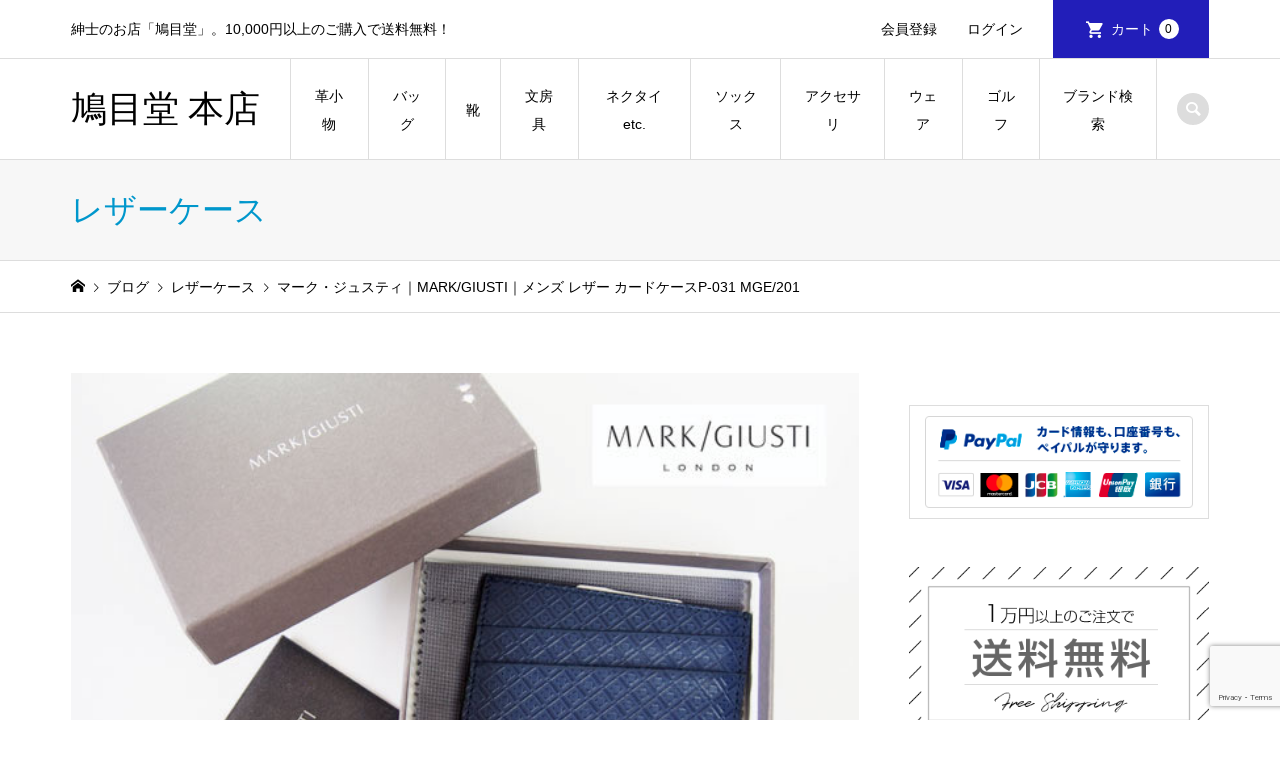

--- FILE ---
content_type: text/html; charset=UTF-8
request_url: https://mens-shop.bamboo-creation.jp/small_leather_goods/leather_case/03_02_201806_03_mark_giusti/
body_size: 47378
content:
<!DOCTYPE html>
<html lang="ja" prefix="og: https://ogp.me/ns#">
<head >
<meta charset="UTF-8">
<meta name="description" content="￥15,000この商品のオンラインストアへ＜ブランド紹介＞ロンドン発のラグジュアリーレザーブランド＜マーク・ジュスティ＞。  このブランドは、旅行をテーマにバッグつくりをしているのが特徴です。">
<meta name="viewport" content="width=device-width">
<style id="jetpack-boost-critical-css">@media all{body:after{content:url(https://mens-shop.bamboo-creation.jp/wp/wp-content/plugins/instagram-feed/img/sbi-sprite.png);display:none}}@media all{ul{box-sizing:border-box}.screen-reader-text{border:0;clip-path:inset(50%);height:1px;margin:-1px;overflow:hidden;padding:0;position:absolute;width:1px;word-wrap:normal!important}html :where(img[class*=wp-image-]){height:auto;max-width:100%}}@media all{*{-webkit-box-sizing:border-box;-moz-box-sizing:border-box;-ms-box-sizing:border-box;-o-box-sizing:border-box;box-sizing:border-box}a,article,aside,body,div,dl,dt,form,h1,h2,header,html,img,label,li,nav,p,span,table,tbody,td,tr,ul{margin:0;padding:0;border:0;outline:0;font-size:100%;font-weight:400;vertical-align:baseline}html{overflow-y:scroll;-webkit-text-size-adjust:100%;-ms-text-size-adjust:100%}ul{list-style:none}table{border-collapse:collapse;border-spacing:0;width:100%}input{outline:0;font-size:100%}input{-webkit-appearance:none;border-radius:0}input[type=radio]{-webkit-appearance:radio}img{-ms-interpolation-mode:bicubic}body{background:#fff;color:#000;font-size:14px;line-height:1;min-width:320px;overflow-x:clip;position:relative;-webkit-font-smoothing:antialiased}a{color:#000;text-decoration:none}img{vertical-align:bottom}html{scroll-behavior:smooth;scroll-padding-top:40px}html:has(.l-header__fix){scroll-padding-top:140px}@media (max-width:991px){html:has(.l-header__fix){scroll-padding-top:90px}}@font-face{font-family:design_plus;font-weight:400;font-style:normal}.l-header{position:relative;width:100%;z-index:999}.l-header__bar{position:relative;width:100%;z-index:998}.l-inner{margin-left:auto;margin-right:auto;position:relative;width:88.8888%;max-width:1200px}.l-2columns{display:-webkit-box;display:-webkit-flex;display:-ms-flexbox;display:flex;-ms-flex-pack:justify;-webkit-justify-content:space-between;justify-content:space-between}.l-2columns .l-primary{width:-webkit-calc(100% - 350px);width:-moz-calc(100% - 350px);width:calc(100% - 350px)}.l-secondary{width:300px}@media only screen and (max-width:991px){.l-2columns{display:block}.l-2columns .l-primary{width:100%}.l-secondary{margin-top:30px;width:100%}}.c-menu-button{display:none;position:absolute;top:0;right:0;text-align:center}.c-menu-button::before{content:"";font-family:design_plus;font-size:18px}@media only screen and (max-width:991px){.c-menu-button{display:block}}.c-search-button{display:block;text-align:center}.c-search-button::before{content:"";font-family:design_plus;font-size:18px}.c-breadcrumb__item{display:inline}.c-breadcrumb__item--home a::before{content:"";font-family:design_plus}.c-breadcrumb__item--home span{display:none}.p-header__top{border-bottom:1px solid #ddd;min-height:58px}.p-header__top__inner{display:-webkit-box;display:-webkit-flex;display:-ms-flexbox;display:flex;-ms-flex-pack:justify;-webkit-justify-content:space-between;justify-content:space-between;position:relative}.p-header-description{font-size:14px;line-height:2;padding:15px 0}@media only screen and (max-width:991px){.p-header__top{display:none}}.p-header__welcart-nav{display:-webkit-box;display:-webkit-flex;display:-ms-flexbox;display:flex;font-size:14px;margin-left:auto;position:relative}.p-header-description+.p-header__welcart-nav{margin-left:15px}.p-header__welcart-nav li a{display:-webkit-box;display:-webkit-flex;display:-ms-flexbox;display:flex;-webkit-box-align:center;-ms-flex-align:center;-ms-grid-row-align:center;-webkit-align-items:center;align-items:center;white-space:nowrap;height:100%;line-height:58px;padding:0 15px}.p-header__welcart-nav li a#js-header-cart{padding:0 30px}.p-header__welcart-nav .p-header__welcart-nav__login a{padding-right:30px}.p-header__welcart-nav__cart a{background:#0097cc;margin-bottom:-1px}.p-header__welcart-nav__cart a{color:#fff!important;padding:0 24px}.p-header__welcart-nav__cart a::before{content:"";display:inline-block;font-family:design_plus;font-size:20px;margin-left:2px;margin-right:6px}.p-header__welcart-nav__badge{background:#fff;border-radius:10px;color:#000!important;display:inline-block;line-height:20px;margin-left:6px;min-width:20px;padding:0 6px;text-align:center;font-size:12px}.p-header__bar{border-bottom:1px solid #ddd;position:relative}.p-header__bar__inner{display:-webkit-box;display:-webkit-flex;display:-ms-flexbox;display:flex;-ms-flex-pack:justify;-webkit-justify-content:space-between;justify-content:space-between;-webkit-box-align:center;-ms-flex-align:center;-ms-grid-row-align:center;-webkit-align-items:center;align-items:center;height:100px;position:relative}@media only screen and (max-width:991px){.p-header__bar__inner{height:59px;position:static}}.p-logo{flex:0 0 auto}.p-header__logo{margin-right:30px}.p-header__logo--text{font-size:36px;line-height:1.2}.p-header__logo--mobile{display:none}@media only screen and (max-width:991px){.p-header__logo{display:none}.p-header__logo--mobile{display:block}.p-header__logo--text{font-size:24px}}.p-header-search{margin-left:20px;flex:0 0 auto}.p-header-search .p-search-button{background:#ddd;border-radius:16px;color:#fff!important;line-height:32px;height:32px;text-align:center;width:32px}.p-header-search form{margin-top:-30px;opacity:0;visibility:hidden;width:280px;position:absolute;top:100%;right:0}.p-header-search__input{background:#fff;border:1px solid #ddd;line-height:45px;height:45px;padding:0 18px;width:100%}@media only screen and (max-width:991px){.p-header-search{display:none}}.p-cart-button{display:none;text-align:center;position:absolute;top:0;right:70px}.p-cart-button::before{content:"";font-family:design_plus;font-size:20px}@media only screen and (max-width:991px){.p-cart-button{display:block}.p-cart-button,.p-menu-button{border-left:1px solid #ddd;line-height:59px;height:59px;width:69px}.p-cart-button .p-header__welcart-nav__badge{background:#0097cc;color:#fff!important;font-size:10px;vertical-align:text-bottom;position:relative;bottom:2px}}@media (min-width:992px){.p-global-nav{border-left:1px solid #ddd;display:-webkit-box!important;display:-webkit-flex!important;display:-ms-flexbox!important;display:flex!important;position:relative}.p-global-nav a{display:block}.p-global-nav li{position:relative}.p-global-nav>li{font-size:14px;height:100px;line-height:2;position:relative}.p-global-nav>li>a{border-right:1px solid #ddd;display:-webkit-box;display:-webkit-flex;display:-ms-flexbox;display:flex;-webkit-box-align:center;-ms-flex-align:center;-ms-grid-row-align:center;-webkit-align-items:center;align-items:center;-webkit-box-pack:center;-ms-flex-pack:center;-webkit-justify-content:center;justify-content:center;font-weight:400;height:101.4px;overflow:hidden;text-align:center;padding:0 20px}.p-global-nav>li>a::after{background:#000;content:"";display:block;height:0;position:absolute;bottom:-1.4px;left:-1px;right:0;z-index:2}.p-global-nav>li.menu-item-has-children>.sub-menu{top:100%;left:-1px}.p-global-nav .sub-menu{background:#f7f7f7;line-height:1.31;visibility:hidden;opacity:0;position:absolute;top:0;left:100%;z-index:1;-webkit-transform:translate3d(0,-5px,0);-moz-transform:translate3d(0,-5px,0);-ms-transform:translate3d(0,-5px,0);transform:translate3d(0,-5px,0)}.p-global-nav .sub-menu a{min-height:50px;padding:15.5px 20px;width:210px}.p-global-nav__item-welcart--mobile{display:none}}@media only screen and (max-width:991px){.p-global-nav{display:none;width:100%;max-height:calc(100vh - 60px);overflow:auto;text-align:left;position:absolute;top:59px;left:0;z-index:1000}.p-global-nav a{display:block;line-height:1.4;min-height:1.4em;padding:13px 41px 13px 22px;width:100%;position:relative}.p-global-nav .menu-item-has-children>a>span::before{content:"";font-family:design_plus;line-height:24px;display:block;margin:auto;position:absolute;top:0;right:17px;bottom:0;text-align:center;width:24px;height:24px}.p-global-nav .sub-menu{background:0 0!important;display:none}.p-global-nav .sub-menu li a{padding-left:1em}}.p-global-nav .menu-megamenu .sub-menu{display:none}.p-megamenu{display:block;font-size:14px;opacity:0;position:absolute;left:0;top:-300px;visibility:hidden;width:100%;z-index:999;-webkit-transform:translate3d(0,-5px,0);-moz-transform:translate3d(0,-5px,0);-ms-transform:translate3d(0,-5px,0);transform:translate3d(0,-5px,0)}.p-megamenu__bg{background:#f7f7f7}.p-megamenu a{color:#000;display:block;line-height:1.8;text-align:center}.p-megamenu .p-megamenu__image{padding-top:61.9%;overflow:hidden;position:relative}.p-megamenu .p-megamenu__image img{display:block;height:100%;object-fit:cover;width:100%;position:absolute;top:0;left:0}.p-megamenu--type2 ul{display:-webkit-box;display:-webkit-flex;display:-ms-flexbox;display:flex;-webkit-flex-wrap:wrap;-ms-flex-wrap:wrap;flex-wrap:wrap}.p-megamenu--type2 li{width:20%}.p-megamenu--type2 a{height:100%;padding:22px 22px 18px}.p-megamenu--type2 .p-megamenu__image{margin-bottom:14px}@media only screen and (max-width:991px){.p-megamenu{display:none!important}}.p-header-view-cart{background:#fff;border:1px solid #ddd;opacity:0;position:absolute;right:5.5556%;top:58px;visibility:hidden;width:322px;z-index:999;-webkit-transform:translate3d(0,-5px,0);-moz-transform:translate3d(0,-5px,0);-ms-transform:translate3d(0,-5px,0);transform:translate3d(0,-5px,0)}.p-header-view-cart .p-wc-empty_cart{padding:60px 12px;text-align:center}@media only screen and (max-width:991px){.p-header-view-cart{background:rgba(255,255,255,.8);border-width:1px 0;left:0;right:0;top:59px;visibility:hidden;width:100%;border-bottom:1px solid #ddd}.p-header-view-cart .p-wc-empty_cart{padding:30px 12px}}.p-page-header{background:#f7f7f7;border-bottom:1px solid #ddd}.p-page-header .p-page-header__inner{display:-webkit-box;display:-webkit-flex;display:-ms-flexbox;display:flex;-webkit-box-align:center;-ms-flex-align:center;-ms-grid-row-align:center;-webkit-align-items:center;align-items:center;min-height:100px;padding:30px 0}.p-page-header__title{color:#0097cc;font-size:32px;line-height:1.2;margin:0}@media only screen and (max-width:991px){.p-page-header{border-top:none}.p-page-header .p-page-header__title{font-size:20px;line-height:1.8}.p-page-header .p-page-header__inner{display:block;min-height:auto;padding:7px 0}}.p-breadcrumb{border-bottom:1px solid #ddd;margin-bottom:60px}.p-breadcrumb__inner{font-size:14px;line-height:1.7;padding:13.5px 0}.p-breadcrumb__item{padding-right:0}.p-breadcrumb__item+.p-breadcrumb__item::before{content:"";display:inline-block;font-family:design_plus;font-size:10px;margin-left:2px;margin-right:2px}@media only screen and (max-width:991px){.p-breadcrumb{margin-bottom:28px}.p-breadcrumb__inner{font-size:12px;line-height:40px;height:40px;overflow:hidden;padding:0;text-overflow:ellipsis;white-space:nowrap}}.p-pagetop{display:none;position:fixed;bottom:0;right:0;z-index:90}.p-pagetop a{background:#000;color:#fff!important;display:block;height:58px;line-height:58px;text-align:center;width:58px}.p-pagetop a::after{content:"";font-family:design_plus;font-size:14px;margin:auto;top:0;right:0;bottom:0;left:0}@media only screen and (max-width:991px){.p-pagetop a{height:50px;line-height:50px;width:50px}}.p-footer-search__input{background:#f7f7f7;border:1px solid #ddd;border-right:none;border-radius:0;height:40px;line-height:40px;padding:0 15px;width:-webkit-calc(100% - 40px);width:calc(100% - 40px)}.p-footer-search__submit{background:#222;border:none;border-radius:0;color:#fff;font-family:design_plus;font-size:16px;height:40px;padding:0;width:40px;position:absolute;top:0;right:0;z-index:2}.p-footer-search--mobile{display:none}@media only screen and (max-width:991px){.p-footer-search--mobile{display:block;margin-bottom:30px;position:relative}}.p-entry__title{font-size:32px;font-weight:500;line-height:1.5;margin-bottom:0;word-wrap:break-word}.p-entry__body{color:#000;line-height:2.4;margin-top:30px}@media only screen and (max-width:991px){.p-entry__title{font-size:20px}.p-entry__body{line-height:2.2;margin-top:20px}}.p-hover-effect__image{overflow:hidden}.p-hover-effect--type1 img{-webkit-transform:scale(1);transform:scale(1);vertical-align:middle}.p-widget{font-size:14px;line-height:1.8}.p-widget-sidebar{margin-bottom:48px}@media only screen and (max-width:991px){.p-widget-sidebar{margin-bottom:30px}}.p-widget p{margin-bottom:.4em}.p-widget img{display:block;height:auto;max-width:100%}.p-widget .screen-reader-text{display:none}.p-widget .searchform{position:relative}.p-widget .searchform #s{background:0 0;border:1px solid #ddd;border-right:none;border-radius:0;height:45px;line-height:45px;padding:0 15px;width:-webkit-calc(100% - 45px);width:calc(100% - 45px)}.p-widget .searchform #searchsubmit{background:#000;border:none;border-radius:0;color:#fff;font-family:design_plus;font-size:16px;height:45px;padding:0;width:45px;position:absolute;top:0;right:0;z-index:2}@media only screen and (max-width:991px){.p-widget .searchform #s{height:40px;line-height:40px;width:-webkit-calc(100% - 40px);width:calc(100% - 40px)}.p-widget .searchform #searchsubmit{height:40px;width:40px}}.p-widget-list__item-thumbnail img{display:block;width:100%;height:100%;position:absolute;top:0;left:0;object-fit:cover}.styled_post_list_tab_widget .tab-radio{display:none}.p-entry-item__title{font-size:28px;font-weight:400;line-height:2;margin-bottom:42px;margin-top:-.5em}.p-entry-item__images{display:-webkit-box;display:-webkit-flex;display:-ms-flexbox;display:flex;-ms-flex-pack:justify;-webkit-justify-content:space-between;justify-content:space-between;margin-bottom:50px}.p-entry-item__mainimage{flex:1 1 auto}.p-entry-item__mainimage img{display:block;height:auto;width:100%;object-fit:cover}.p-entry-item__subimages{flex:0 0 auto;margin-left:10px;width:100px}.p-entry-item__subimage{height:100px;margin-bottom:10px;width:100px}.p-entry-item__subimage:last-child{margin-bottom:0}.p-entry-item__subimage img{display:block;height:100%;width:100%;object-fit:cover}.p-entry-item__body-cart{display:-webkit-box;display:-webkit-flex;display:-ms-flexbox;display:flex;-ms-flex-pack:justify;-webkit-justify-content:space-between;justify-content:space-between;margin-bottom:60px}.p-entry-item__body-cart .p-entry-item__body{margin-top:0;width:47.05%}.p-entry-item__carts{line-height:2}.p-entry-item__cart{background:#f7f7f7;padding:35px 20% 40px}.p-entry-item__tab-content{border:1px solid #ddd;display:none;margin:0!important;padding:50px}.p-entry-item__tab-content>:last-child{margin-bottom:0}.p-entry-item__tabs-container .tab-radio{display:none}@media only screen and (max-width:991px){.p-entry-item{margin-top:-10px}.p-entry-item__title{font-size:20px;margin-bottom:12px;margin-top:-15px}.p-entry-item__images{display:block;margin-bottom:24px}.p-entry-item__mainimage{margin:0-6.25%}.p-entry-item__subimages{display:-webkit-box;display:-webkit-flex;display:-ms-flexbox;display:flex;margin-left:0;margin-top:10px;width:auto}.p-entry-item__subimage{height:auto;margin-bottom:0;margin-right:10px}.p-entry-item__subimage:last-child{margin-right:0}.p-entry-item__body-cart{display:block;margin-bottom:30px}.p-entry-item__body-cart .p-entry-item__body{margin-bottom:30px;width:100%}.p-entry-item__cart{padding:26px 13.75% 30px}.p-entry-item__tab-content{border-left:none;border-right:none;margin:0-6.25%!important;padding:20px 5.5556%}}@media only screen and (max-width:767px){.u-hidden-xs{display:none}}}@media all{@media screen and (max-width:767px){a,body,p,span{font-size:14px;line-height:1.6}img{max-width:100%;height:auto}table{display:block;width:100%;overflow-x:auto;white-space:nowrap}}}@media all{.p-entry__body p{margin-bottom:2em;word-wrap:break-word}.p-entry__body .size-full,.p-entry__body img,.p-entry__body img[class*=attachment-]{max-width:100%;height:auto}.p-entry__body dl{margin-bottom:24px}.p-entry__body dt{font-weight:700}.gallery{margin-bottom:20px}.gallery a img{border:0!important}.gallery-item{float:left;margin:0 4px 4px 0;overflow:hidden;position:relative}.gallery-columns-2 .gallery-item{max-width:48%;max-width:-webkit-calc(50% - 4px);max-width:calc(50% - 4px)}.gallery-columns-2 .gallery-item:nth-of-type(2n){margin-right:0}.q_button{background-color:#535353;box-shadow:0 1px 3px rgba(0,0,0,.15);color:#fff!important;display:inline-block;font-size:100%;font-weight:400;min-width:200px;margin:0;max-width:90%;padding:.6em 1.3em .5em;text-decoration:none;text-align:center;vertical-align:middle}.q_button_wrap{text-align:center;margin:2em auto}.rounded{border-radius:6px}.sz_l{font-size:110%;max-width:90%;min-width:350px;padding:.8em 1.5em .7em}@media only screen and (max-width:767px){.sz_l{max-width:100%;min-width:0;width:100%}}.bt_green{background:#27ae60;color:#fff}}</style>
<!-- Search Engine Optimization by Rank Math - https://rankmath.com/ -->
<title>マーク・ジュスティ｜MARK/GIUSTI｜メンズ レザー カードケースP-031 MGE/201</title>
<meta name="description" content="紳士のためのお店「鳩目堂」がご紹介するマーク・ジュスティ｜MARK/GIUSTI｜メンズ レザー カードケースP-031 MGE/201のページです。鳩目堂では、永くお使いいただけるレザーアイテムを中心にベーシックでシンプルなメンズアイテムを扱い、新品・未使用品のほか、状態の良い中古品をご提供しています。"/>
<meta name="robots" content="follow, index, max-snippet:-1, max-video-preview:-1, max-image-preview:large"/>
<link rel="canonical" href="https://mens-shop.bamboo-creation.jp/small_leather_goods/leather_case/03_02_201806_03_mark_giusti/" />
<meta property="og:locale" content="ja_JP" />
<meta property="og:type" content="article" />
<meta property="og:title" content="マーク・ジュスティ｜MARK/GIUSTI｜メンズ レザー カードケースP-031 MGE/201" />
<meta property="og:description" content="紳士のためのお店「鳩目堂」がご紹介するマーク・ジュスティ｜MARK/GIUSTI｜メンズ レザー カードケースP-031 MGE/201のページです。鳩目堂では、永くお使いいただけるレザーアイテムを中心にベーシックでシンプルなメンズアイテムを扱い、新品・未使用品のほか、状態の良い中古品をご提供しています。" />
<meta property="og:url" content="https://mens-shop.bamboo-creation.jp/small_leather_goods/leather_case/03_02_201806_03_mark_giusti/" />
<meta property="og:site_name" content="鳩目堂 本店" />
<meta property="article:tag" content="イギリス" />
<meta property="article:tag" content="グリーン" />
<meta property="article:tag" content="ネイビー" />
<meta property="article:tag" content="マークジュスティ" />
<meta property="article:tag" content="レザーケース" />
<meta property="article:tag" content="新着" />
<meta property="article:tag" content="状態_未使用" />
<meta property="article:section" content="レザーケース" />
<meta property="og:updated_time" content="2018-07-12T18:36:49+09:00" />
<meta property="og:image" content="https://mens-shop.bamboo-creation.jp/wp/wp-content/uploads/2018/06/03_02_20180619_mark_case_03_blue-1.jpg" />
<meta property="og:image:secure_url" content="https://mens-shop.bamboo-creation.jp/wp/wp-content/uploads/2018/06/03_02_20180619_mark_case_03_blue-1.jpg" />
<meta property="og:image:width" content="600" />
<meta property="og:image:height" content="400" />
<meta property="og:image:alt" content="マーク・ジュスティ｜MARK/GIUSTI｜メンズ レザー カードケースP-031 MGE/201イメージ01" />
<meta property="og:image:type" content="image/jpeg" />
<meta property="article:published_time" content="2018-06-29T10:45:53+09:00" />
<meta property="article:modified_time" content="2018-07-12T18:36:49+09:00" />
<meta name="twitter:card" content="summary_large_image" />
<meta name="twitter:title" content="マーク・ジュスティ｜MARK/GIUSTI｜メンズ レザー カードケースP-031 MGE/201" />
<meta name="twitter:description" content="紳士のためのお店「鳩目堂」がご紹介するマーク・ジュスティ｜MARK/GIUSTI｜メンズ レザー カードケースP-031 MGE/201のページです。鳩目堂では、永くお使いいただけるレザーアイテムを中心にベーシックでシンプルなメンズアイテムを扱い、新品・未使用品のほか、状態の良い中古品をご提供しています。" />
<meta name="twitter:image" content="https://mens-shop.bamboo-creation.jp/wp/wp-content/uploads/2018/06/03_02_20180619_mark_case_03_blue-1.jpg" />
<meta name="twitter:label1" content="によって書かれた" />
<meta name="twitter:data1" content="hatomedo" />
<meta name="twitter:label2" content="読む時間" />
<meta name="twitter:data2" content="一分未満" />
<script type="application/ld+json" class="rank-math-schema">{"@context":"https://schema.org","@graph":[{"@type":["MensClothingStore","Organization"],"@id":"https://mens-shop.bamboo-creation.jp/#organization","name":"\u9ce9\u76ee\u5802 \u672c\u5e97","url":"https://mens-shop.bamboo-creation.jp/wp","logo":{"@type":"ImageObject","@id":"https://mens-shop.bamboo-creation.jp/#logo","url":"https://mens-shop.bamboo-creation.jp/wp/wp-content/uploads/2018/04/hatomedo_base_logo_5.png","contentUrl":"https://mens-shop.bamboo-creation.jp/wp/wp-content/uploads/2018/04/hatomedo_base_logo_5.png","caption":"\u9ce9\u76ee\u5802 \u672c\u5e97","inLanguage":"ja","width":"863","height":"300"},"openingHours":["Monday,Tuesday,Wednesday,Thursday,Friday,Saturday,Sunday 09:00-17:00"],"image":{"@id":"https://mens-shop.bamboo-creation.jp/#logo"}},{"@type":"WebSite","@id":"https://mens-shop.bamboo-creation.jp/#website","url":"https://mens-shop.bamboo-creation.jp","name":"\u9ce9\u76ee\u5802 \u672c\u5e97","publisher":{"@id":"https://mens-shop.bamboo-creation.jp/#organization"},"inLanguage":"ja"},{"@type":"ImageObject","@id":"https://mens-shop.bamboo-creation.jp/wp/wp-content/uploads/2018/06/03_02_20180619_mark_case_03_blue-1.jpg","url":"https://mens-shop.bamboo-creation.jp/wp/wp-content/uploads/2018/06/03_02_20180619_mark_case_03_blue-1.jpg","width":"600","height":"400","caption":"\u30de\u30fc\u30af\u30fb\u30b8\u30e5\u30b9\u30c6\u30a3\uff5cMARK/GIUSTI\uff5c\u30e1\u30f3\u30ba \u30ec\u30b6\u30fc \u30ab\u30fc\u30c9\u30b1\u30fc\u30b9P-031 MGE/201\u30a4\u30e1\u30fc\u30b801","inLanguage":"ja"},{"@type":"WebPage","@id":"https://mens-shop.bamboo-creation.jp/small_leather_goods/leather_case/03_02_201806_03_mark_giusti/#webpage","url":"https://mens-shop.bamboo-creation.jp/small_leather_goods/leather_case/03_02_201806_03_mark_giusti/","name":"\u30de\u30fc\u30af\u30fb\u30b8\u30e5\u30b9\u30c6\u30a3\uff5cMARK/GIUSTI\uff5c\u30e1\u30f3\u30ba \u30ec\u30b6\u30fc \u30ab\u30fc\u30c9\u30b1\u30fc\u30b9P-031 MGE/201","datePublished":"2018-06-29T10:45:53+09:00","dateModified":"2018-07-12T18:36:49+09:00","isPartOf":{"@id":"https://mens-shop.bamboo-creation.jp/#website"},"primaryImageOfPage":{"@id":"https://mens-shop.bamboo-creation.jp/wp/wp-content/uploads/2018/06/03_02_20180619_mark_case_03_blue-1.jpg"},"inLanguage":"ja"},{"@type":"Person","@id":"https://mens-shop.bamboo-creation.jp/small_leather_goods/leather_case/03_02_201806_03_mark_giusti/#author","name":"hatomedo","image":{"@type":"ImageObject","@id":"https://secure.gravatar.com/avatar/c8e0decf694d4aee9f16e5b21bb23b2d77a79c06d1f98bfc671a4f672ba9aff7?s=96&amp;d=mm&amp;r=g","url":"https://secure.gravatar.com/avatar/c8e0decf694d4aee9f16e5b21bb23b2d77a79c06d1f98bfc671a4f672ba9aff7?s=96&amp;d=mm&amp;r=g","caption":"hatomedo","inLanguage":"ja"},"worksFor":{"@id":"https://mens-shop.bamboo-creation.jp/#organization"}},{"@type":"BlogPosting","headline":"\u30de\u30fc\u30af\u30fb\u30b8\u30e5\u30b9\u30c6\u30a3\uff5cMARK/GIUSTI\uff5c\u30e1\u30f3\u30ba \u30ec\u30b6\u30fc \u30ab\u30fc\u30c9\u30b1\u30fc\u30b9P-031 MGE/201","keywords":"\u30de\u30fc\u30af\u30b8\u30e5\u30b9\u30c6\u30a3,\u30ab\u30fc\u30c9\u30b1\u30fc\u30b9","datePublished":"2018-06-29T10:45:53+09:00","dateModified":"2018-07-12T18:36:49+09:00","articleSection":"\u30ec\u30b6\u30fc\u30b1\u30fc\u30b9","author":{"@id":"https://mens-shop.bamboo-creation.jp/small_leather_goods/leather_case/03_02_201806_03_mark_giusti/#author","name":"hatomedo"},"publisher":{"@id":"https://mens-shop.bamboo-creation.jp/#organization"},"description":"\u7d33\u58eb\u306e\u305f\u3081\u306e\u304a\u5e97\u300c\u9ce9\u76ee\u5802\u300d\u304c\u3054\u7d39\u4ecb\u3059\u308b\u30de\u30fc\u30af\u30fb\u30b8\u30e5\u30b9\u30c6\u30a3\uff5cMARK/GIUSTI\uff5c\u30e1\u30f3\u30ba \u30ec\u30b6\u30fc \u30ab\u30fc\u30c9\u30b1\u30fc\u30b9P-031 MGE/201\u306e\u30da\u30fc\u30b8\u3067\u3059\u3002\u9ce9\u76ee\u5802\u3067\u306f\u3001\u6c38\u304f\u304a\u4f7f\u3044\u3044\u305f\u3060\u3051\u308b\u30ec\u30b6\u30fc\u30a2\u30a4\u30c6\u30e0\u3092\u4e2d\u5fc3\u306b\u30d9\u30fc\u30b7\u30c3\u30af\u3067\u30b7\u30f3\u30d7\u30eb\u306a\u30e1\u30f3\u30ba\u30a2\u30a4\u30c6\u30e0\u3092\u6271\u3044\u3001\u65b0\u54c1\u30fb\u672a\u4f7f\u7528\u54c1\u306e\u307b\u304b\u3001\u72b6\u614b\u306e\u826f\u3044\u4e2d\u53e4\u54c1\u3092\u3054\u63d0\u4f9b\u3057\u3066\u3044\u307e\u3059\u3002","name":"\u30de\u30fc\u30af\u30fb\u30b8\u30e5\u30b9\u30c6\u30a3\uff5cMARK/GIUSTI\uff5c\u30e1\u30f3\u30ba \u30ec\u30b6\u30fc \u30ab\u30fc\u30c9\u30b1\u30fc\u30b9P-031 MGE/201","@id":"https://mens-shop.bamboo-creation.jp/small_leather_goods/leather_case/03_02_201806_03_mark_giusti/#richSnippet","isPartOf":{"@id":"https://mens-shop.bamboo-creation.jp/small_leather_goods/leather_case/03_02_201806_03_mark_giusti/#webpage"},"image":{"@id":"https://mens-shop.bamboo-creation.jp/wp/wp-content/uploads/2018/06/03_02_20180619_mark_case_03_blue-1.jpg"},"inLanguage":"ja","mainEntityOfPage":{"@id":"https://mens-shop.bamboo-creation.jp/small_leather_goods/leather_case/03_02_201806_03_mark_giusti/#webpage"}}]}</script>
<!-- /Rank Math WordPress SEO プラグイン -->

<link rel='dns-prefetch' href='//www.googletagmanager.com' />
<link rel='dns-prefetch' href='//stats.wp.com' />
<link rel="alternate" title="oEmbed (JSON)" type="application/json+oembed" href="https://mens-shop.bamboo-creation.jp/wp-json/oembed/1.0/embed?url=https%3A%2F%2Fmens-shop.bamboo-creation.jp%2Fsmall_leather_goods%2Fleather_case%2F03_02_201806_03_mark_giusti%2F" />
<link rel="alternate" title="oEmbed (XML)" type="text/xml+oembed" href="https://mens-shop.bamboo-creation.jp/wp-json/oembed/1.0/embed?url=https%3A%2F%2Fmens-shop.bamboo-creation.jp%2Fsmall_leather_goods%2Fleather_case%2F03_02_201806_03_mark_giusti%2F&#038;format=xml" />
<link rel="preconnect" href="https://fonts.googleapis.com">
<link rel="preconnect" href="https://fonts.gstatic.com" crossorigin>
<link href="https://fonts.googleapis.com/css2?family=Noto+Sans+JP:wght@400;600" rel="stylesheet">
<noscript><link rel='stylesheet' id='all-css-4112cd02e87c457bf6b24a7742dcd9c7' href='https://mens-shop.bamboo-creation.jp/wp/wp-content/boost-cache/static/ef6ba1d431.min.css' type='text/css' media='all' /></noscript><link data-media="all" onload="this.media=this.dataset.media; delete this.dataset.media; this.removeAttribute( &apos;onload&apos; );" rel='stylesheet' id='all-css-4112cd02e87c457bf6b24a7742dcd9c7' href='https://mens-shop.bamboo-creation.jp/wp/wp-content/boost-cache/static/ef6ba1d431.min.css' type='text/css' media="not all" />
<style id='wp-img-auto-sizes-contain-inline-css'>
img:is([sizes=auto i],[sizes^="auto," i]){contain-intrinsic-size:3000px 1500px}
/*# sourceURL=wp-img-auto-sizes-contain-inline-css */
</style>
<style id='wp-block-library-inline-css'>
:root{--wp-block-synced-color:#7a00df;--wp-block-synced-color--rgb:122,0,223;--wp-bound-block-color:var(--wp-block-synced-color);--wp-editor-canvas-background:#ddd;--wp-admin-theme-color:#007cba;--wp-admin-theme-color--rgb:0,124,186;--wp-admin-theme-color-darker-10:#006ba1;--wp-admin-theme-color-darker-10--rgb:0,107,160.5;--wp-admin-theme-color-darker-20:#005a87;--wp-admin-theme-color-darker-20--rgb:0,90,135;--wp-admin-border-width-focus:2px}@media (min-resolution:192dpi){:root{--wp-admin-border-width-focus:1.5px}}.wp-element-button{cursor:pointer}:root .has-very-light-gray-background-color{background-color:#eee}:root .has-very-dark-gray-background-color{background-color:#313131}:root .has-very-light-gray-color{color:#eee}:root .has-very-dark-gray-color{color:#313131}:root .has-vivid-green-cyan-to-vivid-cyan-blue-gradient-background{background:linear-gradient(135deg,#00d084,#0693e3)}:root .has-purple-crush-gradient-background{background:linear-gradient(135deg,#34e2e4,#4721fb 50%,#ab1dfe)}:root .has-hazy-dawn-gradient-background{background:linear-gradient(135deg,#faaca8,#dad0ec)}:root .has-subdued-olive-gradient-background{background:linear-gradient(135deg,#fafae1,#67a671)}:root .has-atomic-cream-gradient-background{background:linear-gradient(135deg,#fdd79a,#004a59)}:root .has-nightshade-gradient-background{background:linear-gradient(135deg,#330968,#31cdcf)}:root .has-midnight-gradient-background{background:linear-gradient(135deg,#020381,#2874fc)}:root{--wp--preset--font-size--normal:16px;--wp--preset--font-size--huge:42px}.has-regular-font-size{font-size:1em}.has-larger-font-size{font-size:2.625em}.has-normal-font-size{font-size:var(--wp--preset--font-size--normal)}.has-huge-font-size{font-size:var(--wp--preset--font-size--huge)}.has-text-align-center{text-align:center}.has-text-align-left{text-align:left}.has-text-align-right{text-align:right}.has-fit-text{white-space:nowrap!important}#end-resizable-editor-section{display:none}.aligncenter{clear:both}.items-justified-left{justify-content:flex-start}.items-justified-center{justify-content:center}.items-justified-right{justify-content:flex-end}.items-justified-space-between{justify-content:space-between}.screen-reader-text{border:0;clip-path:inset(50%);height:1px;margin:-1px;overflow:hidden;padding:0;position:absolute;width:1px;word-wrap:normal!important}.screen-reader-text:focus{background-color:#ddd;clip-path:none;color:#444;display:block;font-size:1em;height:auto;left:5px;line-height:normal;padding:15px 23px 14px;text-decoration:none;top:5px;width:auto;z-index:100000}html :where(.has-border-color){border-style:solid}html :where([style*=border-top-color]){border-top-style:solid}html :where([style*=border-right-color]){border-right-style:solid}html :where([style*=border-bottom-color]){border-bottom-style:solid}html :where([style*=border-left-color]){border-left-style:solid}html :where([style*=border-width]){border-style:solid}html :where([style*=border-top-width]){border-top-style:solid}html :where([style*=border-right-width]){border-right-style:solid}html :where([style*=border-bottom-width]){border-bottom-style:solid}html :where([style*=border-left-width]){border-left-style:solid}html :where(img[class*=wp-image-]){height:auto;max-width:100%}:where(figure){margin:0 0 1em}html :where(.is-position-sticky){--wp-admin--admin-bar--position-offset:var(--wp-admin--admin-bar--height,0px)}@media screen and (max-width:600px){html :where(.is-position-sticky){--wp-admin--admin-bar--position-offset:0px}}

/*# sourceURL=wp-block-library-inline-css */
</style><style id='global-styles-inline-css'>
:root{--wp--preset--aspect-ratio--square: 1;--wp--preset--aspect-ratio--4-3: 4/3;--wp--preset--aspect-ratio--3-4: 3/4;--wp--preset--aspect-ratio--3-2: 3/2;--wp--preset--aspect-ratio--2-3: 2/3;--wp--preset--aspect-ratio--16-9: 16/9;--wp--preset--aspect-ratio--9-16: 9/16;--wp--preset--color--black: #000000;--wp--preset--color--cyan-bluish-gray: #abb8c3;--wp--preset--color--white: #ffffff;--wp--preset--color--pale-pink: #f78da7;--wp--preset--color--vivid-red: #cf2e2e;--wp--preset--color--luminous-vivid-orange: #ff6900;--wp--preset--color--luminous-vivid-amber: #fcb900;--wp--preset--color--light-green-cyan: #7bdcb5;--wp--preset--color--vivid-green-cyan: #00d084;--wp--preset--color--pale-cyan-blue: #8ed1fc;--wp--preset--color--vivid-cyan-blue: #0693e3;--wp--preset--color--vivid-purple: #9b51e0;--wp--preset--gradient--vivid-cyan-blue-to-vivid-purple: linear-gradient(135deg,rgb(6,147,227) 0%,rgb(155,81,224) 100%);--wp--preset--gradient--light-green-cyan-to-vivid-green-cyan: linear-gradient(135deg,rgb(122,220,180) 0%,rgb(0,208,130) 100%);--wp--preset--gradient--luminous-vivid-amber-to-luminous-vivid-orange: linear-gradient(135deg,rgb(252,185,0) 0%,rgb(255,105,0) 100%);--wp--preset--gradient--luminous-vivid-orange-to-vivid-red: linear-gradient(135deg,rgb(255,105,0) 0%,rgb(207,46,46) 100%);--wp--preset--gradient--very-light-gray-to-cyan-bluish-gray: linear-gradient(135deg,rgb(238,238,238) 0%,rgb(169,184,195) 100%);--wp--preset--gradient--cool-to-warm-spectrum: linear-gradient(135deg,rgb(74,234,220) 0%,rgb(151,120,209) 20%,rgb(207,42,186) 40%,rgb(238,44,130) 60%,rgb(251,105,98) 80%,rgb(254,248,76) 100%);--wp--preset--gradient--blush-light-purple: linear-gradient(135deg,rgb(255,206,236) 0%,rgb(152,150,240) 100%);--wp--preset--gradient--blush-bordeaux: linear-gradient(135deg,rgb(254,205,165) 0%,rgb(254,45,45) 50%,rgb(107,0,62) 100%);--wp--preset--gradient--luminous-dusk: linear-gradient(135deg,rgb(255,203,112) 0%,rgb(199,81,192) 50%,rgb(65,88,208) 100%);--wp--preset--gradient--pale-ocean: linear-gradient(135deg,rgb(255,245,203) 0%,rgb(182,227,212) 50%,rgb(51,167,181) 100%);--wp--preset--gradient--electric-grass: linear-gradient(135deg,rgb(202,248,128) 0%,rgb(113,206,126) 100%);--wp--preset--gradient--midnight: linear-gradient(135deg,rgb(2,3,129) 0%,rgb(40,116,252) 100%);--wp--preset--font-size--small: 13px;--wp--preset--font-size--medium: 20px;--wp--preset--font-size--large: 36px;--wp--preset--font-size--x-large: 42px;--wp--preset--spacing--20: 0.44rem;--wp--preset--spacing--30: 0.67rem;--wp--preset--spacing--40: 1rem;--wp--preset--spacing--50: 1.5rem;--wp--preset--spacing--60: 2.25rem;--wp--preset--spacing--70: 3.38rem;--wp--preset--spacing--80: 5.06rem;--wp--preset--shadow--natural: 6px 6px 9px rgba(0, 0, 0, 0.2);--wp--preset--shadow--deep: 12px 12px 50px rgba(0, 0, 0, 0.4);--wp--preset--shadow--sharp: 6px 6px 0px rgba(0, 0, 0, 0.2);--wp--preset--shadow--outlined: 6px 6px 0px -3px rgb(255, 255, 255), 6px 6px rgb(0, 0, 0);--wp--preset--shadow--crisp: 6px 6px 0px rgb(0, 0, 0);}:where(.is-layout-flex){gap: 0.5em;}:where(.is-layout-grid){gap: 0.5em;}body .is-layout-flex{display: flex;}.is-layout-flex{flex-wrap: wrap;align-items: center;}.is-layout-flex > :is(*, div){margin: 0;}body .is-layout-grid{display: grid;}.is-layout-grid > :is(*, div){margin: 0;}:where(.wp-block-columns.is-layout-flex){gap: 2em;}:where(.wp-block-columns.is-layout-grid){gap: 2em;}:where(.wp-block-post-template.is-layout-flex){gap: 1.25em;}:where(.wp-block-post-template.is-layout-grid){gap: 1.25em;}.has-black-color{color: var(--wp--preset--color--black) !important;}.has-cyan-bluish-gray-color{color: var(--wp--preset--color--cyan-bluish-gray) !important;}.has-white-color{color: var(--wp--preset--color--white) !important;}.has-pale-pink-color{color: var(--wp--preset--color--pale-pink) !important;}.has-vivid-red-color{color: var(--wp--preset--color--vivid-red) !important;}.has-luminous-vivid-orange-color{color: var(--wp--preset--color--luminous-vivid-orange) !important;}.has-luminous-vivid-amber-color{color: var(--wp--preset--color--luminous-vivid-amber) !important;}.has-light-green-cyan-color{color: var(--wp--preset--color--light-green-cyan) !important;}.has-vivid-green-cyan-color{color: var(--wp--preset--color--vivid-green-cyan) !important;}.has-pale-cyan-blue-color{color: var(--wp--preset--color--pale-cyan-blue) !important;}.has-vivid-cyan-blue-color{color: var(--wp--preset--color--vivid-cyan-blue) !important;}.has-vivid-purple-color{color: var(--wp--preset--color--vivid-purple) !important;}.has-black-background-color{background-color: var(--wp--preset--color--black) !important;}.has-cyan-bluish-gray-background-color{background-color: var(--wp--preset--color--cyan-bluish-gray) !important;}.has-white-background-color{background-color: var(--wp--preset--color--white) !important;}.has-pale-pink-background-color{background-color: var(--wp--preset--color--pale-pink) !important;}.has-vivid-red-background-color{background-color: var(--wp--preset--color--vivid-red) !important;}.has-luminous-vivid-orange-background-color{background-color: var(--wp--preset--color--luminous-vivid-orange) !important;}.has-luminous-vivid-amber-background-color{background-color: var(--wp--preset--color--luminous-vivid-amber) !important;}.has-light-green-cyan-background-color{background-color: var(--wp--preset--color--light-green-cyan) !important;}.has-vivid-green-cyan-background-color{background-color: var(--wp--preset--color--vivid-green-cyan) !important;}.has-pale-cyan-blue-background-color{background-color: var(--wp--preset--color--pale-cyan-blue) !important;}.has-vivid-cyan-blue-background-color{background-color: var(--wp--preset--color--vivid-cyan-blue) !important;}.has-vivid-purple-background-color{background-color: var(--wp--preset--color--vivid-purple) !important;}.has-black-border-color{border-color: var(--wp--preset--color--black) !important;}.has-cyan-bluish-gray-border-color{border-color: var(--wp--preset--color--cyan-bluish-gray) !important;}.has-white-border-color{border-color: var(--wp--preset--color--white) !important;}.has-pale-pink-border-color{border-color: var(--wp--preset--color--pale-pink) !important;}.has-vivid-red-border-color{border-color: var(--wp--preset--color--vivid-red) !important;}.has-luminous-vivid-orange-border-color{border-color: var(--wp--preset--color--luminous-vivid-orange) !important;}.has-luminous-vivid-amber-border-color{border-color: var(--wp--preset--color--luminous-vivid-amber) !important;}.has-light-green-cyan-border-color{border-color: var(--wp--preset--color--light-green-cyan) !important;}.has-vivid-green-cyan-border-color{border-color: var(--wp--preset--color--vivid-green-cyan) !important;}.has-pale-cyan-blue-border-color{border-color: var(--wp--preset--color--pale-cyan-blue) !important;}.has-vivid-cyan-blue-border-color{border-color: var(--wp--preset--color--vivid-cyan-blue) !important;}.has-vivid-purple-border-color{border-color: var(--wp--preset--color--vivid-purple) !important;}.has-vivid-cyan-blue-to-vivid-purple-gradient-background{background: var(--wp--preset--gradient--vivid-cyan-blue-to-vivid-purple) !important;}.has-light-green-cyan-to-vivid-green-cyan-gradient-background{background: var(--wp--preset--gradient--light-green-cyan-to-vivid-green-cyan) !important;}.has-luminous-vivid-amber-to-luminous-vivid-orange-gradient-background{background: var(--wp--preset--gradient--luminous-vivid-amber-to-luminous-vivid-orange) !important;}.has-luminous-vivid-orange-to-vivid-red-gradient-background{background: var(--wp--preset--gradient--luminous-vivid-orange-to-vivid-red) !important;}.has-very-light-gray-to-cyan-bluish-gray-gradient-background{background: var(--wp--preset--gradient--very-light-gray-to-cyan-bluish-gray) !important;}.has-cool-to-warm-spectrum-gradient-background{background: var(--wp--preset--gradient--cool-to-warm-spectrum) !important;}.has-blush-light-purple-gradient-background{background: var(--wp--preset--gradient--blush-light-purple) !important;}.has-blush-bordeaux-gradient-background{background: var(--wp--preset--gradient--blush-bordeaux) !important;}.has-luminous-dusk-gradient-background{background: var(--wp--preset--gradient--luminous-dusk) !important;}.has-pale-ocean-gradient-background{background: var(--wp--preset--gradient--pale-ocean) !important;}.has-electric-grass-gradient-background{background: var(--wp--preset--gradient--electric-grass) !important;}.has-midnight-gradient-background{background: var(--wp--preset--gradient--midnight) !important;}.has-small-font-size{font-size: var(--wp--preset--font-size--small) !important;}.has-medium-font-size{font-size: var(--wp--preset--font-size--medium) !important;}.has-large-font-size{font-size: var(--wp--preset--font-size--large) !important;}.has-x-large-font-size{font-size: var(--wp--preset--font-size--x-large) !important;}
/*# sourceURL=global-styles-inline-css */
</style>

<style id='classic-theme-styles-inline-css'>
/*! This file is auto-generated */
.wp-block-button__link{color:#fff;background-color:#32373c;border-radius:9999px;box-shadow:none;text-decoration:none;padding:calc(.667em + 2px) calc(1.333em + 2px);font-size:1.125em}.wp-block-file__button{background:#32373c;color:#fff;text-decoration:none}
/*# sourceURL=/wp-includes/css/classic-themes.min.css */
</style>
<noscript><link rel='stylesheet' id='slb_core-css' href='https://mens-shop.bamboo-creation.jp/wp/wp-content/plugins/simple-lightbox/client/css/app.css?ver=2.9.4' media='all' />
</noscript><link data-media="all" onload="this.media=this.dataset.media; delete this.dataset.media; this.removeAttribute( &apos;onload&apos; );" rel='stylesheet' id='slb_core-css' href='https://mens-shop.bamboo-creation.jp/wp/wp-content/plugins/simple-lightbox/client/css/app.css?ver=2.9.4' media="not all" />
<noscript><link rel='stylesheet' id='dashicons-css' href='https://mens-shop.bamboo-creation.jp/wp/wp-includes/css/dashicons.min.css?ver=6.9' media='all' />
</noscript><link data-media="all" onload="this.media=this.dataset.media; delete this.dataset.media; this.removeAttribute( &apos;onload&apos; );" rel='stylesheet' id='dashicons-css' href='https://mens-shop.bamboo-creation.jp/wp/wp-includes/css/dashicons.min.css?ver=6.9' media="not all" />
<style>:root {
  --tcd-font-type1: Arial,"Hiragino Sans","Yu Gothic Medium","Meiryo",sans-serif;
  --tcd-font-type2: "Times New Roman",Times,"Yu Mincho","游明朝","游明朝体","Hiragino Mincho Pro",serif;
  --tcd-font-type3: Palatino,"Yu Kyokasho","游教科書体","UD デジタル 教科書体 N","游明朝","游明朝体","Hiragino Mincho Pro","Meiryo",serif;
  --tcd-font-type-logo: "Noto Sans JP",sans-serif;
}</style>
<script type="text/javascript" src="https://mens-shop.bamboo-creation.jp/wp/wp-includes/js/jquery/jquery.min.js?ver=3.7.1" id="jquery-core-js"></script>
<script type="text/javascript" src="https://mens-shop.bamboo-creation.jp/wp/wp-includes/js/jquery/jquery-migrate.min.js?ver=3.4.1" id="jquery-migrate-js"></script>

<!-- Site Kit によって追加された Google タグ（gtag.js）スニペット -->
<!-- Google アナリティクス スニペット (Site Kit が追加) -->
<script type="text/javascript" src="https://www.googletagmanager.com/gtag/js?id=GT-NGJV2JD" id="google_gtagjs-js" async></script>
<script type="text/javascript" id="google_gtagjs-js-after">
/* <![CDATA[ */
window.dataLayer = window.dataLayer || [];function gtag(){dataLayer.push(arguments);}
gtag("set","linker",{"domains":["mens-shop.bamboo-creation.jp"]});
gtag("js", new Date());
gtag("set", "developer_id.dZTNiMT", true);
gtag("config", "GT-NGJV2JD");
//# sourceURL=google_gtagjs-js-after
/* ]]> */
</script>
<link rel="https://api.w.org/" href="https://mens-shop.bamboo-creation.jp/wp-json/" /><link rel="alternate" title="JSON" type="application/json" href="https://mens-shop.bamboo-creation.jp/wp-json/wp/v2/posts/6410" /><link rel="EditURI" type="application/rsd+xml" title="RSD" href="https://mens-shop.bamboo-creation.jp/wp/xmlrpc.php?rsd" />
<meta name="generator" content="WordPress 6.9" />
<link rel='shortlink' href='https://mens-shop.bamboo-creation.jp/?p=6410' />

            <style type="text/css">              
                
                /* Background color */
                .fbc-page .fbc-wrap .fbc-items {
                    background-color: #edeff0;
                }
                /* Items font size */
                .fbc-page .fbc-wrap .fbc-items li {
                    font-size: 16px;
                }
                
                /* Items' link color */
                .fbc-page .fbc-wrap .fbc-items li a {
                    color: #337ab7;                    
                }
                
                /* Seprator color */
                .fbc-page .fbc-wrap .fbc-items li .fbc-separator {
                    color: #cccccc;
                }
                
                /* Active item & end-text color */
                .fbc-page .fbc-wrap .fbc-items li.active span,
                .fbc-page .fbc-wrap .fbc-items li .fbc-end-text {
                    color: #27272a;
                    font-size: 16px;
                }
            </style>

            <meta name="generator" content="Site Kit by Google 1.171.0" />	<style>img#wpstats{display:none}</style>
		<style>
.p-article-news__date, .p-wc-headline, #wdgctToCart a { color: #221eb9; }
.p-button, .p-global-nav .sub-menu .current-menu-item > a, .p-page-links > span, .p-pager__item .current, .p-headline, .p-widget-sidebar .p-widget__title, .c-comment__form-submit:hover, .p-widget-sidebar.widget_block .wp-block-heading, .c-comment__password-protected, .c-pw__btn--register, .c-pw__btn, .slick-arrow, .slick-dots li.slick-active button, .widget_welcart_login input#member_loginw, .widget_welcart_login input#member_login, #wdgctToCheckout a, #kuroneko_web-dialog #kuroneko_web_token_next { background-color: #221eb9; }
#kuroneko_web-dialog #kuroneko_web_token_cancel { background-color: #918fdc; }
.p-page-links > span, .p-pager__item .current, .slick-dots li.slick-active button, .p-cb__item-header, .p-entry-item__cart dl.item-sku dd input[type="radio"]:checked + label, .p-entry-item__cart dl.item-sku dd label:hover { border-color: #221eb9; }
.c-comment__tab-item.is-active a, .c-comment__tab-item a:hover, .c-comment__tab-item.is-active p { background-color: #221eb9; border-color: #221eb9; }
.c-comment__tab-item.is-active a:after, .c-comment__tab-item.is-active p:after { border-top-color: #221eb9; }
.p-widget-categories .current-cat-item > a { background-color: rgba(34, 30, 185, 0.15); }
a:hover, .p-header__welcart-nav li a:hover, .p-widget-categories .toggle-children:hover, #wdgctToCart a:hover { color: #f49c3d; }
.p-button:hover, .p-page-links a:hover, .p-pager__item a:hover, .p-search-button:hover, .p-pagetop a:hover, .p-footer-search__submit:hover, .p-widget .searchform #searchsubmit:hover, .p-widget-search .p-widget-search__submit:hover, a.p-cb__item-archive-button:hover, .slick-arrow:hover, .slick-dots li:hover button, .widget_welcart_search #searchsubmit:hover, .widget_welcart_login input#member_loginw:hover, .widget_welcart_login input#member_login:hover, #wdgctToCheckout a:hover, #kuroneko_web-dialog #kuroneko_web_token_next:hover, #kuroneko_web-dialog #kuroneko_web_token_cancel:hover { background-color: #f49c3d; }
.p-page-links a:hover, .p-pager__item a:hover, .slick-dots li:hover button { border-color: #f49c3d; }
.p-entry__body a, .custom-html-widget a { color: #1e73be; }
.p-entry__body a:hover, .custom-html-widget a:hover { color: #f49c3d; }
body, input, textarea, .p-entry-item__title .p-article__soldout { font-family: var(--tcd-font-type1); }
.p-logo, .p-entry__title, .p-page-header__title, .p-index-slider__item-catch, .p-cb__item-headline, .p-index-banner__headline, .p-index-boxes__item-headline {
font-family: var(--tcd-font-type2); 
}
.c-font-type--logo a { font-family: var(--tcd-font-type-logo); font-weight: bold !important;}
.c-load--type1 { border: 3px solid rgba(153, 153, 153, 0.2); border-top-color: #000000; }
.p-hover-effect--type1:hover img { -webkit-transform: scale(1.2) rotate(2deg); transform: scale(1.2) rotate(2deg); }
.p-hover-effect--type2 img { margin-left: -8px; }
.p-hover-effect--type2:hover img { margin-left: 8px; }
.p-hover-effect--type2:hover .p-hover-effect__image { background: #000000; }
.p-hover-effect--type2:hover img { opacity: 0.5 }
.p-hover-effect--type3:hover .p-hover-effect__image { background: #000000; }
.p-hover-effect--type3:hover img { opacity: 0.5; }
.p-entry__title { font-size: 32px; }
.p-entry__title, .p-article__title { color: #000000 }
.p-entry__body { font-size: 16px; }
.p-entry__body { color: #000000; }
.p-entry-news__title { font-size: 28px; }
.p-entry-news__title, .p-article-news__title { color: #000000 }
.p-entry-news__body { color: #000000; font-size: 14px; }
.p-entry-item__title { font-size: 28px; }
.p-entry-item__title, .p-article-item__title, .p-article__price { color: #000000; }
.p-entry-item__body, p-wc__body { color: #000000; font-size: 16px; }
.p-price { color: #d80000; }
.p-entry-item__price { font-size: 22px; }
body.l-header__fix .is-header-fixed .l-header__bar { background: rgba(255, 255, 255, 0.8); }
.l-header { background: rgba(255, 255, 255, 0.8); }
.l-header a, .p-global-nav a { color: #000000; }
.p-header__logo--text { font-size: 36px; }
.p-header__welcart-nav__member a, .p-header__welcart-nav__cart a, .p-cart-button .p-header__welcart-nav__badge { background-color: #221eb9; }
.p-header__welcart-nav__member a:hover, .p-header__welcart-nav__cart a:hover, .p-cart-button:hover .p-header__welcart-nav__badge { background-color: #f49c3d; }
.p-global-nav > li > a::after, .p-global-nav > li.current-menu-item > a::after { background-color: #000000; }
.p-megamenu__bg, .p-global-nav .sub-menu { background-color: #f7f7f7; }
.p-megamenu a, .p-global-nav .sub-menu a { color: #000000; }
.p-megamenu a:hover, .p-megamenu li.is-active > a, .p-global-nav .sub-menu a:hover { background-color: #6e6bba; color: #ffffff; }
.p-page-header { background-color: #f7f7f7; }
.p-page-header__title { color: #0097cc; }
.p-page-header__desc { color: #000000; }
.p-footer-widget-area { background-color: #f7f7f7; color: #000000; }
.p-footer-widget-area .p-widget__title,.p-footer-widget-area  .widget_block .wp-block-heading { color: #f4a507; }
.p-footer-widget-area a, .p-footer-widget-area .toggle-children { color: #000000; }
.p-footer-widget-area a:hover { color: #006689; }
@media only screen and (max-width: 991px) {
	.l-header__bar { background-color: rgba(255, 255, 255, 0.8); }
	.p-header__logo--text { font-size: 26px; }
	.p-global-nav { background-color: rgba(247,247,247, 0.8); }
	.p-global-nav a { color: #000000; }
	.p-global-nav a:hover { background-color: rgba(110,107,186, 0.8); color: #ffffff; }
	.p-header-view-cart { background-color: rgba(255, 255, 255, 0.8); }
	.p-entry__title { font-size: 20px; }
	.p-entry__body { font-size: 14px; }
	.p-entry-news__title { font-size: 20px; }
	.p-entry-news__body { font-size: 14px; }
	.p-entry-item__title { font-size: 20px; }
	.p-entry-item__body, p-wc__body { font-size: 14px; }
	.p-entry-item__price { font-size: 20px; }
}
#site_info_widget-2 .p-siteinfo__title { font-size: 36px; }
#site_info_widget-6 .p-siteinfo__title { font-size: 36px; }
#site_info_widget-7 .p-siteinfo__title { font-size: 36px; }
@media only screen and (max-width: 991px) {
	#site_info_widget-2 .p-siteinfo__title { font-size: 26px; }
	#site_info_widget-6 .p-siteinfo__title { font-size: 26px; }
	#site_info_widget-7 .p-siteinfo__title { font-size: 26px; }
}
</style>
<style type="text/css">

</style>
<noscript><style>.lazyload[data-src]{display:none !important;}</style></noscript><style>.lazyload{background-image:none !important;}.lazyload:before{background-image:none !important;}</style><link rel="icon" href="https://mens-shop.bamboo-creation.jp/wp/wp-content/uploads/2018/04/cropped-hatomedo_bamboo_icon_b2-32x32.png" sizes="32x32" />
<link rel="icon" href="https://mens-shop.bamboo-creation.jp/wp/wp-content/uploads/2018/04/cropped-hatomedo_bamboo_icon_b2-192x192.png" sizes="192x192" />
<link rel="apple-touch-icon" href="https://mens-shop.bamboo-creation.jp/wp/wp-content/uploads/2018/04/cropped-hatomedo_bamboo_icon_b2-180x180.png" />
<meta name="msapplication-TileImage" content="https://mens-shop.bamboo-creation.jp/wp/wp-content/uploads/2018/04/cropped-hatomedo_bamboo_icon_b2-270x270.png" />
<!-- Global site tag (gtag.js) - Google Analytics -->
<script async src="https://www.googletagmanager.com/gtag/js?id=UA-143270699-1"></script>
<script>
  window.dataLayer = window.dataLayer || [];
  function gtag(){dataLayer.push(arguments);}
  gtag('js', new Date());

  gtag('config', 'UA-143270699-1');
</script>
</head>
<body class="wp-singular post-template-default single single-post postid-6410 single-format-standard wp-embed-responsive wp-theme-iconic_tcd062 wp-child-theme-iconic_child l-sidebar--type2 l-header__fix">
<header id="js-header" class="l-header">
	<div class="p-header__top">
		<div class="p-header__top__inner l-inner">
			<div class="p-header-description">紳士のお店「鳩目堂」。10,000円以上のご購入で送料無料！</div>
			<ul class="p-header__welcart-nav">
				<li><a href="https://mens-shop.bamboo-creation.jp/usces-member/?usces_page=newmember">会員登録</a></li>
				<li class="p-header__welcart-nav__login"><a href="https://mens-shop.bamboo-creation.jp/usces-member/?usces_page=login">ログイン</a></li>
                <li class="p-header__welcart-nav__cart"><a id="js-header-cart" href="https://mens-shop.bamboo-creation.jp/usces-cart/">カート<span class="p-header__welcart-nav__badge">0</span></a></li>
            </ul>
		</div>
	</div>
	<div class="l-header__bar p-header__bar">
		<div class="p-header__bar__inner l-inner">
			<div class="p-logo p-header__logo p-header__logo--text">
				<a href="https://mens-shop.bamboo-creation.jp/">鳩目堂 本店</a>
			</div>
			<div class="p-logo p-header__logo--mobile p-header__logo--text">
				<a href="https://mens-shop.bamboo-creation.jp/">鳩目堂 本店</a>
			</div>
			<a href="https://mens-shop.bamboo-creation.jp/usces-cart/" id="js-header-cart--mobile" class="p-cart-button c-cart-button"><span class="p-header__welcart-nav__badge">0</span></a>
			<a href="#" id="js-menu-button" class="p-menu-button c-menu-button"></a>
<nav class="p-global-nav__container"><ul id="js-global-nav" class="p-global-nav"><li id="menu-item-16814" class="menu-item menu-item-type-taxonomy menu-item-object-category menu-item-has-children menu-item-16814 menu-megamenu"><a href="https://mens-shop.bamboo-creation.jp/category/item/itemgenre/small_leather_goods-itemgenre/">革小物<span></span></a>
<ul class="sub-menu">
	<li id="menu-item-16876" class="menu-item menu-item-type-taxonomy menu-item-object-category menu-item-16876"><a href="https://mens-shop.bamboo-creation.jp/category/item/itemgenre/small_leather_goods-itemgenre/wallet-small_leather_goods-itemgenre/">01：財布<span></span></a></li>
	<li id="menu-item-16877" class="menu-item menu-item-type-taxonomy menu-item-object-category menu-item-16877"><a href="https://mens-shop.bamboo-creation.jp/category/item/itemgenre/small_leather_goods-itemgenre/leather_case-small_leather_goods-itemgenre/">02：レザーケース<span></span></a></li>
	<li id="menu-item-16878" class="menu-item menu-item-type-taxonomy menu-item-object-category menu-item-16878"><a href="https://mens-shop.bamboo-creation.jp/category/item/itemgenre/small_leather_goods-itemgenre/belt-small_leather_goods-itemgenre/">03：ベルト<span></span></a></li>
</ul>
</li>
<li id="menu-item-16813" class="menu-item menu-item-type-taxonomy menu-item-object-category menu-item-has-children menu-item-16813 menu-megamenu"><a href="https://mens-shop.bamboo-creation.jp/category/item/itemgenre/bag-itemgenre/">バッグ<span></span></a>
<ul class="sub-menu">
	<li id="menu-item-16840" class="menu-item menu-item-type-taxonomy menu-item-object-category menu-item-16840"><a href="https://mens-shop.bamboo-creation.jp/category/item/itemgenre/bag-itemgenre/briefcase-bag-itemgenre/">01：ブリーフケース<span></span></a></li>
	<li id="menu-item-16841" class="menu-item menu-item-type-taxonomy menu-item-object-category menu-item-16841"><a href="https://mens-shop.bamboo-creation.jp/category/item/itemgenre/bag-itemgenre/toto_bag-bag-itemgenre/">02：トートバッグ<span></span></a></li>
	<li id="menu-item-16842" class="menu-item menu-item-type-taxonomy menu-item-object-category menu-item-16842"><a href="https://mens-shop.bamboo-creation.jp/category/item/itemgenre/bag-itemgenre/shoulder_bag-bag-itemgenre/">03：ショルダーバッグ<span></span></a></li>
	<li id="menu-item-16843" class="menu-item menu-item-type-taxonomy menu-item-object-category menu-item-16843"><a href="https://mens-shop.bamboo-creation.jp/category/item/itemgenre/bag-itemgenre/boston_bag-bag-itemgenre/">04：ボストンバッグ<span></span></a></li>
	<li id="menu-item-16844" class="menu-item menu-item-type-taxonomy menu-item-object-category menu-item-16844"><a href="https://mens-shop.bamboo-creation.jp/category/item/itemgenre/bag-itemgenre/hand_bag-bag-itemgenre/">05：ハンドバッグ<span></span></a></li>
	<li id="menu-item-16845" class="menu-item menu-item-type-taxonomy menu-item-object-category menu-item-16845"><a href="https://mens-shop.bamboo-creation.jp/category/item/itemgenre/bag-itemgenre/carry_case/">06：キャリーバッグ<span></span></a></li>
	<li id="menu-item-16852" class="menu-item menu-item-type-taxonomy menu-item-object-category menu-item-16852"><a href="https://mens-shop.bamboo-creation.jp/category/item/itemgenre/bag-itemgenre/clutch_bag-bag-itemgenre/">07：クラッチバッグ<span></span></a></li>
	<li id="menu-item-16853" class="menu-item menu-item-type-taxonomy menu-item-object-category menu-item-16853"><a href="https://mens-shop.bamboo-creation.jp/category/item/itemgenre/bag-itemgenre/back_pack-bag-itemgenre/">08：バックパック<span></span></a></li>
</ul>
</li>
<li id="menu-item-13174" class="menu-item menu-item-type-taxonomy menu-item-object-category menu-item-has-children menu-item-13174 menu-megamenu"><a href="https://mens-shop.bamboo-creation.jp/category/item/itemgenre/shoes-itemgenre/">靴<span></span></a>
<ul class="sub-menu">
	<li id="menu-item-16833" class="menu-item menu-item-type-taxonomy menu-item-object-category menu-item-16833"><a href="https://mens-shop.bamboo-creation.jp/category/item/itemgenre/shoes-itemgenre/dress_shoes-shoes-itemgenre/">01：ドレスシューズ<span></span></a></li>
	<li id="menu-item-16834" class="menu-item menu-item-type-taxonomy menu-item-object-category menu-item-16834"><a href="https://mens-shop.bamboo-creation.jp/category/item/itemgenre/shoes-itemgenre/boots-shoes-itemgenre/">02：ブーツ<span></span></a></li>
	<li id="menu-item-16835" class="menu-item menu-item-type-taxonomy menu-item-object-category menu-item-16835"><a href="https://mens-shop.bamboo-creation.jp/category/item/itemgenre/shoes-itemgenre/sneaker-shoes-itemgenre/">03：スニーカー<span></span></a></li>
	<li id="menu-item-16836" class="menu-item menu-item-type-taxonomy menu-item-object-category menu-item-16836"><a href="https://mens-shop.bamboo-creation.jp/category/item/itemgenre/shoes-itemgenre/sandal-shoes-itemgenre/">04：サンダル<span></span></a></li>
	<li id="menu-item-16837" class="menu-item menu-item-type-taxonomy menu-item-object-category menu-item-16837"><a href="https://mens-shop.bamboo-creation.jp/category/item/itemgenre/shoes-itemgenre/slip_on-shoes-itemgenre/">05：スリッポン<span></span></a></li>
	<li id="menu-item-16838" class="menu-item menu-item-type-taxonomy menu-item-object-category menu-item-16838"><a href="https://mens-shop.bamboo-creation.jp/category/item/itemgenre/shoes-itemgenre/shoe_care-shoes-itemgenre/">06：シューケア用品<span></span></a></li>
</ul>
</li>
<li id="menu-item-16815" class="menu-item menu-item-type-taxonomy menu-item-object-category menu-item-has-children menu-item-16815 menu-megamenu"><a href="https://mens-shop.bamboo-creation.jp/category/item/itemgenre/stationery-itemgenre/">文房具<span></span></a>
<ul class="sub-menu">
	<li id="menu-item-16871" class="menu-item menu-item-type-taxonomy menu-item-object-category menu-item-16871"><a href="https://mens-shop.bamboo-creation.jp/category/item/itemgenre/stationery-itemgenre/notebook-stationery-itemgenre/">01：手帳<span></span></a></li>
	<li id="menu-item-16872" class="menu-item menu-item-type-taxonomy menu-item-object-category menu-item-16872"><a href="https://mens-shop.bamboo-creation.jp/category/item/itemgenre/stationery-itemgenre/%ef%bd%97riting_instrument-stationery-itemgenre/">02：筆記具<span></span></a></li>
	<li id="menu-item-16873" class="menu-item menu-item-type-taxonomy menu-item-object-category menu-item-16873"><a href="https://mens-shop.bamboo-creation.jp/category/item/itemgenre/stationery-itemgenre/document_case-stationery-itemgenre/">03：ドキュメントケース<span></span></a></li>
	<li id="menu-item-16874" class="menu-item menu-item-type-taxonomy menu-item-object-category menu-item-16874"><a href="https://mens-shop.bamboo-creation.jp/category/item/itemgenre/stationery-itemgenre/pen_case-stationery-itemgenre/">04：ペンケース<span></span></a></li>
	<li id="menu-item-16875" class="menu-item menu-item-type-taxonomy menu-item-object-category menu-item-16875"><a href="https://mens-shop.bamboo-creation.jp/category/item/itemgenre/stationery-itemgenre/letter_set-stationery-itemgenre/">05：レターセット<span></span></a></li>
</ul>
</li>
<li id="menu-item-16816" class="menu-item menu-item-type-taxonomy menu-item-object-category menu-item-has-children menu-item-16816 menu-megamenu"><a href="https://mens-shop.bamboo-creation.jp/category/item/itemgenre/necktie_others-itemgenre/">ネクタイetc.<span></span></a>
<ul class="sub-menu">
	<li id="menu-item-16860" class="menu-item menu-item-type-taxonomy menu-item-object-category menu-item-16860"><a href="https://mens-shop.bamboo-creation.jp/category/item/itemgenre/necktie_others-itemgenre/neck_tie-necktie_others-itemgenre/">01：ネクタイ<span></span></a></li>
	<li id="menu-item-16861" class="menu-item menu-item-type-taxonomy menu-item-object-category menu-item-16861"><a href="https://mens-shop.bamboo-creation.jp/category/item/itemgenre/necktie_others-itemgenre/bow_tie-necktie_others-itemgenre/">02：ボウタイ<span></span></a></li>
	<li id="menu-item-16862" class="menu-item menu-item-type-taxonomy menu-item-object-category menu-item-16862"><a href="https://mens-shop.bamboo-creation.jp/category/item/itemgenre/necktie_others-itemgenre/scarf-necktie_others-itemgenre/">03：スカーフ<span></span></a></li>
	<li id="menu-item-16863" class="menu-item menu-item-type-taxonomy menu-item-object-category menu-item-16863"><a href="https://mens-shop.bamboo-creation.jp/category/item/itemgenre/necktie_others-itemgenre/chief-necktie_others-itemgenre/">04：チーフ<span></span></a></li>
	<li id="menu-item-16864" class="menu-item menu-item-type-taxonomy menu-item-object-category menu-item-16864"><a href="https://mens-shop.bamboo-creation.jp/category/item/itemgenre/necktie_others-itemgenre/stole-necktie_others-itemgenre/">05：ストール<span></span></a></li>
</ul>
</li>
<li id="menu-item-16821" class="menu-item menu-item-type-taxonomy menu-item-object-category menu-item-has-children menu-item-16821 menu-megamenu"><a href="https://mens-shop.bamboo-creation.jp/category/item/itemgenre/socks-itemgenre/">ソックス<span></span></a>
<ul class="sub-menu">
	<li id="menu-item-16865" class="menu-item menu-item-type-taxonomy menu-item-object-category menu-item-16865"><a href="https://mens-shop.bamboo-creation.jp/category/item/itemgenre/socks-itemgenre/biz_socks-socks-itemgenre/">01：ビジネスソックス<span></span></a></li>
	<li id="menu-item-16866" class="menu-item menu-item-type-taxonomy menu-item-object-category menu-item-16866"><a href="https://mens-shop.bamboo-creation.jp/category/item/itemgenre/socks-itemgenre/casual_socks-socks-itemgenre/">02：カジュアルソックス<span></span></a></li>
</ul>
</li>
<li id="menu-item-16817" class="menu-item menu-item-type-taxonomy menu-item-object-category menu-item-has-children menu-item-16817 menu-megamenu"><a href="https://mens-shop.bamboo-creation.jp/category/item/itemgenre/accessory-general_goods-itemgenre/">アクセサリ<span></span></a>
<ul class="sub-menu">
	<li id="menu-item-16867" class="menu-item menu-item-type-taxonomy menu-item-object-category menu-item-16867"><a href="https://mens-shop.bamboo-creation.jp/category/item/itemgenre/accessory-general_goods-itemgenre/lapel_pin/">01：ラペルピン<span></span></a></li>
	<li id="menu-item-16868" class="menu-item menu-item-type-taxonomy menu-item-object-category menu-item-16868"><a href="https://mens-shop.bamboo-creation.jp/category/item/itemgenre/accessory-general_goods-itemgenre/cuffs-accessory-general_goods-itemgenre/">02：カフス<span></span></a></li>
	<li id="menu-item-16869" class="menu-item menu-item-type-taxonomy menu-item-object-category menu-item-16869"><a href="https://mens-shop.bamboo-creation.jp/category/item/itemgenre/accessory-general_goods-itemgenre/general_goods-accessory-general_goods-itemgenre/">03：雑貨<span></span></a></li>
	<li id="menu-item-16870" class="menu-item menu-item-type-taxonomy menu-item-object-category menu-item-16870"><a href="https://mens-shop.bamboo-creation.jp/category/item/itemgenre/accessory-general_goods-itemgenre/travel_item/">04：旅行用品<span></span></a></li>
</ul>
</li>
<li id="menu-item-16819" class="menu-item menu-item-type-taxonomy menu-item-object-category menu-item-has-children menu-item-16819 menu-megamenu"><a href="https://mens-shop.bamboo-creation.jp/category/item/itemgenre/wear-itemgenre/">ウェア<span></span></a>
<ul class="sub-menu">
	<li id="menu-item-16854" class="menu-item menu-item-type-taxonomy menu-item-object-category menu-item-16854"><a href="https://mens-shop.bamboo-creation.jp/category/item/itemgenre/wear-itemgenre/coat-wear-itemgenre/">01：コート<span></span></a></li>
	<li id="menu-item-16855" class="menu-item menu-item-type-taxonomy menu-item-object-category menu-item-16855"><a href="https://mens-shop.bamboo-creation.jp/category/item/itemgenre/wear-itemgenre/jacket-wear-itemgenre/">02：ジャケット<span></span></a></li>
	<li id="menu-item-16856" class="menu-item menu-item-type-taxonomy menu-item-object-category menu-item-16856"><a href="https://mens-shop.bamboo-creation.jp/category/item/itemgenre/wear-itemgenre/shirts-wear-itemgenre/">03：シャツ<span></span></a></li>
	<li id="menu-item-16857" class="menu-item menu-item-type-taxonomy menu-item-object-category menu-item-16857"><a href="https://mens-shop.bamboo-creation.jp/category/item/itemgenre/wear-itemgenre/vest-wear-itemgenre/">04：ベスト<span></span></a></li>
	<li id="menu-item-16858" class="menu-item menu-item-type-taxonomy menu-item-object-category menu-item-16858"><a href="https://mens-shop.bamboo-creation.jp/category/item/itemgenre/wear-itemgenre/knitt/">05：ニット・カットソー<span></span></a></li>
	<li id="menu-item-16859" class="menu-item menu-item-type-taxonomy menu-item-object-category menu-item-16859"><a href="https://mens-shop.bamboo-creation.jp/category/item/itemgenre/wear-itemgenre/pants-wear-itemgenre/">06：パンツ<span></span></a></li>
</ul>
</li>
<li id="menu-item-58853" class="menu-item menu-item-type-taxonomy menu-item-object-category menu-item-has-children menu-item-58853 menu-megamenu"><a href="https://mens-shop.bamboo-creation.jp/category/item/itemgenre/golf/">ゴルフ<span></span></a>
<ul class="sub-menu">
	<li id="menu-item-58854" class="menu-item menu-item-type-taxonomy menu-item-object-category menu-item-58854"><a href="https://mens-shop.bamboo-creation.jp/category/item/itemgenre/golf/golf_wear/">01：ゴルフウェア<span></span></a></li>
	<li id="menu-item-58855" class="menu-item menu-item-type-taxonomy menu-item-object-category menu-item-58855"><a href="https://mens-shop.bamboo-creation.jp/category/item/itemgenre/golf/golf_accessory/">02：ゴルフアクセサリー<span></span></a></li>
	<li id="menu-item-58856" class="menu-item menu-item-type-taxonomy menu-item-object-category menu-item-58856"><a href="https://mens-shop.bamboo-creation.jp/category/item/itemgenre/golf/golf_socks/">03：ゴルフソックス<span></span></a></li>
</ul>
</li>
<li id="menu-item-17254" class="menu-item menu-item-type-post_type menu-item-object-page menu-item-17254"><a href="https://mens-shop.bamboo-creation.jp/brand_list/">ブランド検索<span></span></a></li>
<li class="p-global-nav__item-welcart--mobile"><a href="https://mens-shop.bamboo-creation.jp/usces-member/?usces_page=newmember">会員登録</a></li>
<li class="p-global-nav__item-welcart--mobile"><a href="https://mens-shop.bamboo-creation.jp/usces-member/?usces_page=login">ログイン</a></li>
</ul></nav>
			<div class="p-header-search">
				<form action="https://mens-shop.bamboo-creation.jp/" method="get">
					<input type="text" name="s" value="" class="p-header-search__input" placeholder="SEARCH">
				</form>
				<a href="#" id="js-search-button" class="p-search-button c-search-button"></a>
			</div>
		</div>
	</div>
	<div id="p-megamenu--16814" class="p-megamenu p-megamenu--type2 p-megamenu-parent-category p-megamenu-term-id-550">
		<ul class="l-inner p-megamenu__bg">
			<li class="p-megamenu__last-row"><a class="p-hover-effect--type1" href="https://mens-shop.bamboo-creation.jp/category/item/itemgenre/small_leather_goods-itemgenre/wallet-small_leather_goods-itemgenre/"><div class="p-megamenu__image p-hover-effect__image js-object-fit-cover"><img src="[data-uri]" alt="" data-src="https://mens-shop.bamboo-creation.jp/wp/wp-content/uploads/2019/01/03_leather_goods_01_wallet.jpg" decoding="async" class="lazyload" data-eio-rwidth="210" data-eio-rheight="130"><noscript><img src="https://mens-shop.bamboo-creation.jp/wp/wp-content/uploads/2019/01/03_leather_goods_01_wallet.jpg" alt="" data-eio="l"></noscript></div>01：財布</a></li>
			<li class="p-megamenu__last-row"><a class="p-hover-effect--type1" href="https://mens-shop.bamboo-creation.jp/category/item/itemgenre/small_leather_goods-itemgenre/leather_case-small_leather_goods-itemgenre/"><div class="p-megamenu__image p-hover-effect__image js-object-fit-cover"><img src="[data-uri]" alt="" data-src="https://mens-shop.bamboo-creation.jp/wp/wp-content/uploads/2019/01/03_leather_goods_02_leather_case.jpg" decoding="async" class="lazyload" data-eio-rwidth="210" data-eio-rheight="130"><noscript><img src="https://mens-shop.bamboo-creation.jp/wp/wp-content/uploads/2019/01/03_leather_goods_02_leather_case.jpg" alt="" data-eio="l"></noscript></div>02：レザーケース</a></li>
			<li class="p-megamenu__last-row"><a class="p-hover-effect--type1" href="https://mens-shop.bamboo-creation.jp/category/item/itemgenre/small_leather_goods-itemgenre/belt-small_leather_goods-itemgenre/"><div class="p-megamenu__image p-hover-effect__image js-object-fit-cover"><img src="[data-uri]" alt="" data-src="https://mens-shop.bamboo-creation.jp/wp/wp-content/uploads/2019/01/03_leather_goods_03_belt.jpg" decoding="async" class="lazyload" data-eio-rwidth="210" data-eio-rheight="130"><noscript><img src="https://mens-shop.bamboo-creation.jp/wp/wp-content/uploads/2019/01/03_leather_goods_03_belt.jpg" alt="" data-eio="l"></noscript></div>03：ベルト</a></li>
		</ul>
	</div>
	<div id="p-megamenu--16813" class="p-megamenu p-megamenu--type2 p-megamenu-parent-category p-megamenu-term-id-538">
		<ul class="l-inner p-megamenu__bg">
			<li><a class="p-hover-effect--type1" href="https://mens-shop.bamboo-creation.jp/category/item/itemgenre/bag-itemgenre/briefcase-bag-itemgenre/"><div class="p-megamenu__image p-hover-effect__image js-object-fit-cover"><img src="[data-uri]" alt="" data-src="https://mens-shop.bamboo-creation.jp/wp/wp-content/uploads/2019/01/02_01_briefcase_img_new.jpg" decoding="async" class="lazyload" data-eio-rwidth="210" data-eio-rheight="130"><noscript><img src="https://mens-shop.bamboo-creation.jp/wp/wp-content/uploads/2019/01/02_01_briefcase_img_new.jpg" alt="" data-eio="l"></noscript></div>01：ブリーフケース</a></li>
			<li><a class="p-hover-effect--type1" href="https://mens-shop.bamboo-creation.jp/category/item/itemgenre/bag-itemgenre/toto_bag-bag-itemgenre/"><div class="p-megamenu__image p-hover-effect__image js-object-fit-cover"><img src="[data-uri]" alt="" data-src="https://mens-shop.bamboo-creation.jp/wp/wp-content/uploads/2019/01/02_02_totobag_img.jpg" decoding="async" class="lazyload" data-eio-rwidth="210" data-eio-rheight="130"><noscript><img src="https://mens-shop.bamboo-creation.jp/wp/wp-content/uploads/2019/01/02_02_totobag_img.jpg" alt="" data-eio="l"></noscript></div>02：トートバッグ</a></li>
			<li><a class="p-hover-effect--type1" href="https://mens-shop.bamboo-creation.jp/category/item/itemgenre/bag-itemgenre/shoulder_bag-bag-itemgenre/"><div class="p-megamenu__image p-hover-effect__image js-object-fit-cover"><img src="[data-uri]" alt="" data-src="https://mens-shop.bamboo-creation.jp/wp/wp-content/uploads/2019/01/02_03_shoulderbag_img.jpg" decoding="async" class="lazyload" data-eio-rwidth="210" data-eio-rheight="130"><noscript><img src="https://mens-shop.bamboo-creation.jp/wp/wp-content/uploads/2019/01/02_03_shoulderbag_img.jpg" alt="" data-eio="l"></noscript></div>03：ショルダーバッグ</a></li>
			<li><a class="p-hover-effect--type1" href="https://mens-shop.bamboo-creation.jp/category/item/itemgenre/bag-itemgenre/boston_bag-bag-itemgenre/"><div class="p-megamenu__image p-hover-effect__image js-object-fit-cover"><img src="[data-uri]" alt="" data-src="https://mens-shop.bamboo-creation.jp/wp/wp-content/uploads/2019/01/02_04_bostonbag_img.jpg" decoding="async" class="lazyload" data-eio-rwidth="210" data-eio-rheight="130"><noscript><img src="https://mens-shop.bamboo-creation.jp/wp/wp-content/uploads/2019/01/02_04_bostonbag_img.jpg" alt="" data-eio="l"></noscript></div>04：ボストンバッグ</a></li>
			<li><a class="p-hover-effect--type1" href="https://mens-shop.bamboo-creation.jp/category/item/itemgenre/bag-itemgenre/hand_bag-bag-itemgenre/"><div class="p-megamenu__image p-hover-effect__image js-object-fit-cover"><img src="[data-uri]" alt="" data-src="https://mens-shop.bamboo-creation.jp/wp/wp-content/uploads/2019/01/02_05_handbag_img.jpg" decoding="async" class="lazyload" data-eio-rwidth="210" data-eio-rheight="130"><noscript><img src="https://mens-shop.bamboo-creation.jp/wp/wp-content/uploads/2019/01/02_05_handbag_img.jpg" alt="" data-eio="l"></noscript></div>05：ハンドバッグ</a></li>
			<li class="p-megamenu__last-row"><a class="p-hover-effect--type1" href="https://mens-shop.bamboo-creation.jp/category/item/itemgenre/bag-itemgenre/carry_case/"><div class="p-megamenu__image p-hover-effect__image js-object-fit-cover"><img src="[data-uri]" alt="" data-src="https://mens-shop.bamboo-creation.jp/wp/wp-content/uploads/2019/01/02_06_carry_case_img.jpg" decoding="async" class="lazyload" data-eio-rwidth="210" data-eio-rheight="130"><noscript><img src="https://mens-shop.bamboo-creation.jp/wp/wp-content/uploads/2019/01/02_06_carry_case_img.jpg" alt="" data-eio="l"></noscript></div>06：キャリーバッグ</a></li>
			<li class="p-megamenu__last-row"><a class="p-hover-effect--type1" href="https://mens-shop.bamboo-creation.jp/category/item/itemgenre/bag-itemgenre/clutch_bag-bag-itemgenre/"><div class="p-megamenu__image p-hover-effect__image js-object-fit-cover"><img src="[data-uri]" alt="" data-src="https://mens-shop.bamboo-creation.jp/wp/wp-content/uploads/2019/01/02_07_clutch_img.jpg" decoding="async" class="lazyload" data-eio-rwidth="210" data-eio-rheight="130"><noscript><img src="https://mens-shop.bamboo-creation.jp/wp/wp-content/uploads/2019/01/02_07_clutch_img.jpg" alt="" data-eio="l"></noscript></div>07：クラッチバッグ</a></li>
			<li class="p-megamenu__last-row"><a class="p-hover-effect--type1" href="https://mens-shop.bamboo-creation.jp/category/item/itemgenre/bag-itemgenre/back_pack-bag-itemgenre/"><div class="p-megamenu__image p-hover-effect__image js-object-fit-cover"><img src="[data-uri]" alt="" data-src="https://mens-shop.bamboo-creation.jp/wp/wp-content/uploads/2019/01/02_08_backpack_img.jpg" decoding="async" class="lazyload" data-eio-rwidth="210" data-eio-rheight="130"><noscript><img src="https://mens-shop.bamboo-creation.jp/wp/wp-content/uploads/2019/01/02_08_backpack_img.jpg" alt="" data-eio="l"></noscript></div>08：バックパック</a></li>
		</ul>
	</div>
	<div id="p-megamenu--13174" class="p-megamenu p-megamenu--type2 p-megamenu-parent-category p-megamenu-term-id-531">
		<ul class="l-inner p-megamenu__bg">
			<li><a class="p-hover-effect--type1" href="https://mens-shop.bamboo-creation.jp/category/item/itemgenre/shoes-itemgenre/dress_shoes-shoes-itemgenre/"><div class="p-megamenu__image p-hover-effect__image js-object-fit-cover"><img src="[data-uri]" alt="" data-src="https://mens-shop.bamboo-creation.jp/wp/wp-content/uploads/2019/01/01_01_dress_shoes_new.jpg" decoding="async" class="lazyload" data-eio-rwidth="210" data-eio-rheight="130"><noscript><img src="https://mens-shop.bamboo-creation.jp/wp/wp-content/uploads/2019/01/01_01_dress_shoes_new.jpg" alt="" data-eio="l"></noscript></div>01：ドレスシューズ</a></li>
			<li><a class="p-hover-effect--type1" href="https://mens-shop.bamboo-creation.jp/category/item/itemgenre/shoes-itemgenre/boots-shoes-itemgenre/"><div class="p-megamenu__image p-hover-effect__image js-object-fit-cover"><img src="[data-uri]" alt="" data-src="https://mens-shop.bamboo-creation.jp/wp/wp-content/uploads/2019/01/01_02_boot.jpg" decoding="async" class="lazyload" data-eio-rwidth="210" data-eio-rheight="130"><noscript><img src="https://mens-shop.bamboo-creation.jp/wp/wp-content/uploads/2019/01/01_02_boot.jpg" alt="" data-eio="l"></noscript></div>02：ブーツ</a></li>
			<li><a class="p-hover-effect--type1" href="https://mens-shop.bamboo-creation.jp/category/item/itemgenre/shoes-itemgenre/sneaker-shoes-itemgenre/"><div class="p-megamenu__image p-hover-effect__image js-object-fit-cover"><img src="[data-uri]" alt="" data-src="https://mens-shop.bamboo-creation.jp/wp/wp-content/uploads/2019/01/01_03_sneaker.jpg" decoding="async" class="lazyload" data-eio-rwidth="210" data-eio-rheight="130"><noscript><img src="https://mens-shop.bamboo-creation.jp/wp/wp-content/uploads/2019/01/01_03_sneaker.jpg" alt="" data-eio="l"></noscript></div>03：スニーカー</a></li>
			<li><a class="p-hover-effect--type1" href="https://mens-shop.bamboo-creation.jp/category/item/itemgenre/shoes-itemgenre/sandal-shoes-itemgenre/"><div class="p-megamenu__image p-hover-effect__image js-object-fit-cover"><img src="[data-uri]" alt="" data-src="https://mens-shop.bamboo-creation.jp/wp/wp-content/uploads/2019/01/03_04_sandle.jpg" decoding="async" class="lazyload" data-eio-rwidth="210" data-eio-rheight="130"><noscript><img src="https://mens-shop.bamboo-creation.jp/wp/wp-content/uploads/2019/01/03_04_sandle.jpg" alt="" data-eio="l"></noscript></div>04：サンダル</a></li>
			<li><a class="p-hover-effect--type1" href="https://mens-shop.bamboo-creation.jp/category/item/itemgenre/shoes-itemgenre/slip_on-shoes-itemgenre/"><div class="p-megamenu__image p-hover-effect__image js-object-fit-cover"><img src="[data-uri]" alt="" data-src="https://mens-shop.bamboo-creation.jp/wp/wp-content/uploads/2019/01/01_05_sliipon.jpg" decoding="async" class="lazyload" data-eio-rwidth="210" data-eio-rheight="130"><noscript><img src="https://mens-shop.bamboo-creation.jp/wp/wp-content/uploads/2019/01/01_05_sliipon.jpg" alt="" data-eio="l"></noscript></div>05：スリッポン</a></li>
			<li class="p-megamenu__last-row"><a class="p-hover-effect--type1" href="https://mens-shop.bamboo-creation.jp/category/item/itemgenre/shoes-itemgenre/shoe_care-shoes-itemgenre/"><div class="p-megamenu__image p-hover-effect__image js-object-fit-cover"><img src="[data-uri]" alt="" data-src="https://mens-shop.bamboo-creation.jp/wp/wp-content/uploads/2019/01/01_06_shoe_care.jpg" decoding="async" class="lazyload" data-eio-rwidth="210" data-eio-rheight="130"><noscript><img src="https://mens-shop.bamboo-creation.jp/wp/wp-content/uploads/2019/01/01_06_shoe_care.jpg" alt="" data-eio="l"></noscript></div>06：シューケア用品</a></li>
		</ul>
	</div>
	<div id="p-megamenu--16815" class="p-megamenu p-megamenu--type2 p-megamenu-parent-category p-megamenu-term-id-554">
		<ul class="l-inner p-megamenu__bg">
			<li><a class="p-hover-effect--type1" href="https://mens-shop.bamboo-creation.jp/category/item/itemgenre/stationery-itemgenre/notebook-stationery-itemgenre/"><div class="p-megamenu__image p-hover-effect__image js-object-fit-cover"><img src="[data-uri]" alt="" data-src="https://mens-shop.bamboo-creation.jp/wp/wp-content/uploads/2019/01/04_01_note.jpg" decoding="async" class="lazyload" data-eio-rwidth="210" data-eio-rheight="130"><noscript><img src="https://mens-shop.bamboo-creation.jp/wp/wp-content/uploads/2019/01/04_01_note.jpg" alt="" data-eio="l"></noscript></div>01：手帳</a></li>
			<li><a class="p-hover-effect--type1" href="https://mens-shop.bamboo-creation.jp/category/item/itemgenre/stationery-itemgenre/%ef%bd%97riting_instrument-stationery-itemgenre/"><div class="p-megamenu__image p-hover-effect__image js-object-fit-cover"><img src="[data-uri]" alt="" data-src="https://mens-shop.bamboo-creation.jp/wp/wp-content/uploads/2019/01/04_02_pen.jpg" decoding="async" class="lazyload" data-eio-rwidth="210" data-eio-rheight="130"><noscript><img src="https://mens-shop.bamboo-creation.jp/wp/wp-content/uploads/2019/01/04_02_pen.jpg" alt="" data-eio="l"></noscript></div>02：筆記具</a></li>
			<li><a class="p-hover-effect--type1" href="https://mens-shop.bamboo-creation.jp/category/item/itemgenre/stationery-itemgenre/document_case-stationery-itemgenre/"><div class="p-megamenu__image p-hover-effect__image js-object-fit-cover"><img src="[data-uri]" alt="" data-src="https://mens-shop.bamboo-creation.jp/wp/wp-content/uploads/2019/01/04_03_documentcase.jpg" decoding="async" class="lazyload" data-eio-rwidth="210" data-eio-rheight="130"><noscript><img src="https://mens-shop.bamboo-creation.jp/wp/wp-content/uploads/2019/01/04_03_documentcase.jpg" alt="" data-eio="l"></noscript></div>03：ドキュメントケース</a></li>
			<li><a class="p-hover-effect--type1" href="https://mens-shop.bamboo-creation.jp/category/item/itemgenre/stationery-itemgenre/pen_case-stationery-itemgenre/"><div class="p-megamenu__image p-hover-effect__image js-object-fit-cover"><img src="[data-uri]" alt="" data-src="https://mens-shop.bamboo-creation.jp/wp/wp-content/uploads/2019/01/04_04_pencase.jpg" decoding="async" class="lazyload" data-eio-rwidth="210" data-eio-rheight="130"><noscript><img src="https://mens-shop.bamboo-creation.jp/wp/wp-content/uploads/2019/01/04_04_pencase.jpg" alt="" data-eio="l"></noscript></div>04：ペンケース</a></li>
			<li><a class="p-hover-effect--type1" href="https://mens-shop.bamboo-creation.jp/category/item/itemgenre/stationery-itemgenre/letter_set-stationery-itemgenre/"><div class="p-megamenu__image p-hover-effect__image js-object-fit-cover"><img src="[data-uri]" alt="" data-src="https://mens-shop.bamboo-creation.jp/wp/wp-content/uploads/2019/01/04_05_letter_set.jpg" decoding="async" class="lazyload" data-eio-rwidth="210" data-eio-rheight="130"><noscript><img src="https://mens-shop.bamboo-creation.jp/wp/wp-content/uploads/2019/01/04_05_letter_set.jpg" alt="" data-eio="l"></noscript></div>05：レターセット</a></li>
		</ul>
	</div>
	<div id="p-megamenu--16816" class="p-megamenu p-megamenu--type2 p-megamenu-parent-category p-megamenu-term-id-560">
		<ul class="l-inner p-megamenu__bg">
			<li><a class="p-hover-effect--type1" href="https://mens-shop.bamboo-creation.jp/category/item/itemgenre/necktie_others-itemgenre/neck_tie-necktie_others-itemgenre/"><div class="p-megamenu__image p-hover-effect__image js-object-fit-cover"><img src="[data-uri]" alt="" data-src="https://mens-shop.bamboo-creation.jp/wp/wp-content/uploads/2019/01/05_01_necktie.jpg" decoding="async" class="lazyload" data-eio-rwidth="210" data-eio-rheight="130"><noscript><img src="https://mens-shop.bamboo-creation.jp/wp/wp-content/uploads/2019/01/05_01_necktie.jpg" alt="" data-eio="l"></noscript></div>01：ネクタイ</a></li>
			<li><a class="p-hover-effect--type1" href="https://mens-shop.bamboo-creation.jp/category/item/itemgenre/necktie_others-itemgenre/bow_tie-necktie_others-itemgenre/"><div class="p-megamenu__image p-hover-effect__image js-object-fit-cover"><img src="[data-uri]" alt="" data-src="https://mens-shop.bamboo-creation.jp/wp/wp-content/uploads/2019/01/05_02_bow_tie.jpg" decoding="async" class="lazyload" data-eio-rwidth="210" data-eio-rheight="130"><noscript><img src="https://mens-shop.bamboo-creation.jp/wp/wp-content/uploads/2019/01/05_02_bow_tie.jpg" alt="" data-eio="l"></noscript></div>02：ボウタイ</a></li>
			<li><a class="p-hover-effect--type1" href="https://mens-shop.bamboo-creation.jp/category/item/itemgenre/necktie_others-itemgenre/scarf-necktie_others-itemgenre/"><div class="p-megamenu__image p-hover-effect__image js-object-fit-cover"><img src="[data-uri]" alt="" data-src="https://mens-shop.bamboo-creation.jp/wp/wp-content/uploads/2019/01/05_03_scarf.jpg" decoding="async" class="lazyload" data-eio-rwidth="210" data-eio-rheight="130"><noscript><img src="https://mens-shop.bamboo-creation.jp/wp/wp-content/uploads/2019/01/05_03_scarf.jpg" alt="" data-eio="l"></noscript></div>03：スカーフ</a></li>
			<li><a class="p-hover-effect--type1" href="https://mens-shop.bamboo-creation.jp/category/item/itemgenre/necktie_others-itemgenre/chief-necktie_others-itemgenre/"><div class="p-megamenu__image p-hover-effect__image js-object-fit-cover"><img src="[data-uri]" alt="" data-src="https://mens-shop.bamboo-creation.jp/wp/wp-content/uploads/2019/01/05_04_chief.jpg" decoding="async" class="lazyload" data-eio-rwidth="210" data-eio-rheight="130"><noscript><img src="https://mens-shop.bamboo-creation.jp/wp/wp-content/uploads/2019/01/05_04_chief.jpg" alt="" data-eio="l"></noscript></div>04：チーフ</a></li>
			<li><a class="p-hover-effect--type1" href="https://mens-shop.bamboo-creation.jp/category/item/itemgenre/necktie_others-itemgenre/stole-necktie_others-itemgenre/"><div class="p-megamenu__image p-hover-effect__image js-object-fit-cover"><img src="[data-uri]" alt="" data-src="https://mens-shop.bamboo-creation.jp/wp/wp-content/uploads/2019/01/05_05_stole.jpg" decoding="async" class="lazyload" data-eio-rwidth="210" data-eio-rheight="130"><noscript><img src="https://mens-shop.bamboo-creation.jp/wp/wp-content/uploads/2019/01/05_05_stole.jpg" alt="" data-eio="l"></noscript></div>05：ストール</a></li>
		</ul>
	</div>
	<div id="p-megamenu--16821" class="p-megamenu p-megamenu--type2 p-megamenu-parent-category p-megamenu-term-id-580">
		<ul class="l-inner p-megamenu__bg">
			<li class="p-megamenu__last-row"><a class="p-hover-effect--type1" href="https://mens-shop.bamboo-creation.jp/category/item/itemgenre/socks-itemgenre/biz_socks-socks-itemgenre/"><div class="p-megamenu__image p-hover-effect__image js-object-fit-cover"><img src="[data-uri]" alt="" data-src="https://mens-shop.bamboo-creation.jp/wp/wp-content/uploads/2019/01/08_01_biz_socks.jpg" decoding="async" class="lazyload" data-eio-rwidth="210" data-eio-rheight="130"><noscript><img src="https://mens-shop.bamboo-creation.jp/wp/wp-content/uploads/2019/01/08_01_biz_socks.jpg" alt="" data-eio="l"></noscript></div>01：ビジネスソックス</a></li>
			<li class="p-megamenu__last-row"><a class="p-hover-effect--type1" href="https://mens-shop.bamboo-creation.jp/category/item/itemgenre/socks-itemgenre/casual_socks-socks-itemgenre/"><div class="p-megamenu__image p-hover-effect__image js-object-fit-cover"><img src="[data-uri]" alt="" data-src="https://mens-shop.bamboo-creation.jp/wp/wp-content/uploads/2019/01/08_02_casual_socks.jpg" decoding="async" class="lazyload" data-eio-rwidth="210" data-eio-rheight="130"><noscript><img src="https://mens-shop.bamboo-creation.jp/wp/wp-content/uploads/2019/01/08_02_casual_socks.jpg" alt="" data-eio="l"></noscript></div>02：カジュアルソックス</a></li>
		</ul>
	</div>
	<div id="p-megamenu--16817" class="p-megamenu p-megamenu--type2 p-megamenu-parent-category p-megamenu-term-id-566">
		<ul class="l-inner p-megamenu__bg">
			<li class="p-megamenu__last-row"><a class="p-hover-effect--type1" href="https://mens-shop.bamboo-creation.jp/category/item/itemgenre/accessory-general_goods-itemgenre/lapel_pin/"><div class="p-megamenu__image p-hover-effect__image js-object-fit-cover"><img src="[data-uri]" alt="" data-src="https://mens-shop.bamboo-creation.jp/wp/wp-content/uploads/2019/01/06_01_lapel.jpg" decoding="async" class="lazyload" data-eio-rwidth="210" data-eio-rheight="130"><noscript><img src="https://mens-shop.bamboo-creation.jp/wp/wp-content/uploads/2019/01/06_01_lapel.jpg" alt="" data-eio="l"></noscript></div>01：ラペルピン</a></li>
			<li class="p-megamenu__last-row"><a class="p-hover-effect--type1" href="https://mens-shop.bamboo-creation.jp/category/item/itemgenre/accessory-general_goods-itemgenre/cuffs-accessory-general_goods-itemgenre/"><div class="p-megamenu__image p-hover-effect__image js-object-fit-cover"><img src="[data-uri]" alt="" data-src="https://mens-shop.bamboo-creation.jp/wp/wp-content/uploads/2019/01/06_02_cuffspin.jpg" decoding="async" class="lazyload" data-eio-rwidth="210" data-eio-rheight="130"><noscript><img src="https://mens-shop.bamboo-creation.jp/wp/wp-content/uploads/2019/01/06_02_cuffspin.jpg" alt="" data-eio="l"></noscript></div>02：カフス</a></li>
			<li class="p-megamenu__last-row"><a class="p-hover-effect--type1" href="https://mens-shop.bamboo-creation.jp/category/item/itemgenre/accessory-general_goods-itemgenre/general_goods-accessory-general_goods-itemgenre/"><div class="p-megamenu__image p-hover-effect__image js-object-fit-cover"><img src="[data-uri]" alt="" data-src="https://mens-shop.bamboo-creation.jp/wp/wp-content/uploads/2019/01/06_03_others.jpg" decoding="async" class="lazyload" data-eio-rwidth="210" data-eio-rheight="130"><noscript><img src="https://mens-shop.bamboo-creation.jp/wp/wp-content/uploads/2019/01/06_03_others.jpg" alt="" data-eio="l"></noscript></div>03：雑貨</a></li>
			<li class="p-megamenu__last-row"><a class="p-hover-effect--type1" href="https://mens-shop.bamboo-creation.jp/category/item/itemgenre/accessory-general_goods-itemgenre/travel_item/"><div class="p-megamenu__image p-hover-effect__image js-object-fit-cover"><img src="[data-uri]" alt="" data-src="https://mens-shop.bamboo-creation.jp/wp/wp-content/uploads/2019/01/06_04_travel.jpg" decoding="async" class="lazyload" data-eio-rwidth="210" data-eio-rheight="130"><noscript><img src="https://mens-shop.bamboo-creation.jp/wp/wp-content/uploads/2019/01/06_04_travel.jpg" alt="" data-eio="l"></noscript></div>04：旅行用品</a></li>
		</ul>
	</div>
	<div id="p-megamenu--16819" class="p-megamenu p-megamenu--type2 p-megamenu-parent-category p-megamenu-term-id-572">
		<ul class="l-inner p-megamenu__bg">
			<li><a class="p-hover-effect--type1" href="https://mens-shop.bamboo-creation.jp/category/item/itemgenre/wear-itemgenre/coat-wear-itemgenre/"><div class="p-megamenu__image p-hover-effect__image js-object-fit-cover"><img src="[data-uri]" alt="" data-src="https://mens-shop.bamboo-creation.jp/wp/wp-content/uploads/2019/01/07_01_coat.jpg" decoding="async" class="lazyload" data-eio-rwidth="210" data-eio-rheight="130"><noscript><img src="https://mens-shop.bamboo-creation.jp/wp/wp-content/uploads/2019/01/07_01_coat.jpg" alt="" data-eio="l"></noscript></div>01：コート</a></li>
			<li><a class="p-hover-effect--type1" href="https://mens-shop.bamboo-creation.jp/category/item/itemgenre/wear-itemgenre/jacket-wear-itemgenre/"><div class="p-megamenu__image p-hover-effect__image js-object-fit-cover"><img src="[data-uri]" alt="" data-src="https://mens-shop.bamboo-creation.jp/wp/wp-content/uploads/2019/01/07_02_jacket.jpg" decoding="async" class="lazyload" data-eio-rwidth="210" data-eio-rheight="130"><noscript><img src="https://mens-shop.bamboo-creation.jp/wp/wp-content/uploads/2019/01/07_02_jacket.jpg" alt="" data-eio="l"></noscript></div>02：ジャケット</a></li>
			<li><a class="p-hover-effect--type1" href="https://mens-shop.bamboo-creation.jp/category/item/itemgenre/wear-itemgenre/shirts-wear-itemgenre/"><div class="p-megamenu__image p-hover-effect__image js-object-fit-cover"><img src="[data-uri]" alt="" data-src="https://mens-shop.bamboo-creation.jp/wp/wp-content/uploads/2019/01/07_03_shirt.jpg" decoding="async" class="lazyload" data-eio-rwidth="210" data-eio-rheight="130"><noscript><img src="https://mens-shop.bamboo-creation.jp/wp/wp-content/uploads/2019/01/07_03_shirt.jpg" alt="" data-eio="l"></noscript></div>03：シャツ</a></li>
			<li><a class="p-hover-effect--type1" href="https://mens-shop.bamboo-creation.jp/category/item/itemgenre/wear-itemgenre/vest-wear-itemgenre/"><div class="p-megamenu__image p-hover-effect__image js-object-fit-cover"><img src="[data-uri]" alt="" data-src="https://mens-shop.bamboo-creation.jp/wp/wp-content/uploads/2019/01/07_06_vest.jpg" decoding="async" class="lazyload" data-eio-rwidth="210" data-eio-rheight="130"><noscript><img src="https://mens-shop.bamboo-creation.jp/wp/wp-content/uploads/2019/01/07_06_vest.jpg" alt="" data-eio="l"></noscript></div>04：ベスト</a></li>
			<li><a class="p-hover-effect--type1" href="https://mens-shop.bamboo-creation.jp/category/item/itemgenre/wear-itemgenre/knitt/"><div class="p-megamenu__image p-hover-effect__image js-object-fit-cover"><img src="[data-uri]" alt="" data-src="https://mens-shop.bamboo-creation.jp/wp/wp-content/uploads/2019/01/07_05_knit.jpg" decoding="async" class="lazyload" data-eio-rwidth="210" data-eio-rheight="130"><noscript><img src="https://mens-shop.bamboo-creation.jp/wp/wp-content/uploads/2019/01/07_05_knit.jpg" alt="" data-eio="l"></noscript></div>05：ニット・カットソー</a></li>
			<li class="p-megamenu__last-row"><a class="p-hover-effect--type1" href="https://mens-shop.bamboo-creation.jp/category/item/itemgenre/wear-itemgenre/pants-wear-itemgenre/"><div class="p-megamenu__image p-hover-effect__image js-object-fit-cover"><img src="[data-uri]" alt="" data-src="https://mens-shop.bamboo-creation.jp/wp/wp-content/uploads/2019/01/07_07_pants.jpg" decoding="async" class="lazyload" data-eio-rwidth="210" data-eio-rheight="130"><noscript><img src="https://mens-shop.bamboo-creation.jp/wp/wp-content/uploads/2019/01/07_07_pants.jpg" alt="" data-eio="l"></noscript></div>06：パンツ</a></li>
		</ul>
	</div>
	<div id="p-megamenu--58853" class="p-megamenu p-megamenu--type2 p-megamenu-parent-category p-megamenu-term-id-2442">
		<ul class="l-inner p-megamenu__bg">
			<li class="p-megamenu__last-row"><a class="p-hover-effect--type1" href="https://mens-shop.bamboo-creation.jp/category/item/itemgenre/golf/golf_wear/"><div class="p-megamenu__image p-hover-effect__image js-object-fit-cover"><img src="[data-uri]" alt="" data-src="https://mens-shop.bamboo-creation.jp/wp/wp-content/uploads/2024/05/09_01_golf_wear_cat.jpg" decoding="async" class="lazyload" data-eio-rwidth="210" data-eio-rheight="130"><noscript><img src="https://mens-shop.bamboo-creation.jp/wp/wp-content/uploads/2024/05/09_01_golf_wear_cat.jpg" alt="" data-eio="l"></noscript></div>01：ゴルフウェア</a></li>
			<li class="p-megamenu__last-row"><a class="p-hover-effect--type1" href="https://mens-shop.bamboo-creation.jp/category/item/itemgenre/golf/golf_accessory/"><div class="p-megamenu__image p-hover-effect__image js-object-fit-cover"><img src="[data-uri]" alt="" data-src="https://mens-shop.bamboo-creation.jp/wp/wp-content/uploads/2024/05/09_02_golf_acc_cat.jpg" decoding="async" class="lazyload" data-eio-rwidth="210" data-eio-rheight="130"><noscript><img src="https://mens-shop.bamboo-creation.jp/wp/wp-content/uploads/2024/05/09_02_golf_acc_cat.jpg" alt="" data-eio="l"></noscript></div>02：ゴルフアクセサリー</a></li>
			<li class="p-megamenu__last-row"><a class="p-hover-effect--type1" href="https://mens-shop.bamboo-creation.jp/category/item/itemgenre/golf/golf_socks/"><div class="p-megamenu__image p-hover-effect__image js-object-fit-cover"><img src="[data-uri]" alt="" data-src="https://mens-shop.bamboo-creation.jp/wp/wp-content/uploads/2024/05/09_03_golf_socks_cat.jpg" decoding="async" class="lazyload" data-eio-rwidth="210" data-eio-rheight="130"><noscript><img src="https://mens-shop.bamboo-creation.jp/wp/wp-content/uploads/2024/05/09_03_golf_socks_cat.jpg" alt="" data-eio="l"></noscript></div>03：ゴルフソックス</a></li>
		</ul>
	</div>
	<div class="p-header-view-cart" id="js-header-view-cart">
		<div class="js-header-view-cart-inner">
		<p class="p-wc-empty_cart">只今、カートに商品はございません。</p>
		</div>
	</div>
</header>
<main class="l-main">
	<header class="p-page-header">
		<div class="p-page-header__inner l-inner">

			<h2 class="p-page-header__title">レザーケース</h2>
		</div>
	</header>
	<div class="p-breadcrumb c-breadcrumb">
		<ul class="p-breadcrumb__inner c-breadcrumb__inner l-inner" itemscope itemtype="http://schema.org/BreadcrumbList">
			<li class="p-breadcrumb__item c-breadcrumb__item p-breadcrumb__item--home c-breadcrumb__item--home" itemprop="itemListElement" itemscope itemtype="http://schema.org/ListItem">
				<a href="https://mens-shop.bamboo-creation.jp/" itemtype="http://schema.org/Thing" itemprop="item"><span itemprop="name">HOME</span></a>
				<meta itemprop="position" content="1" />
			</li>
			<li class="p-breadcrumb__item c-breadcrumb__item" itemprop="itemListElement" itemscope itemtype="http://schema.org/ListItem">
				<a href="https://mens-shop.bamboo-creation.jp/blog_list/" itemtype="http://schema.org/Thing" itemprop="item">
					<span itemprop="name">ブログ</span>
				</a>
				<meta itemprop="position" content="2" />
			</li>
			<li class="p-breadcrumb__item c-breadcrumb__item" itemprop="itemListElement" itemscope itemtype="http://schema.org/ListItem">
				<a href="https://mens-shop.bamboo-creation.jp/category/small_leather_goods/leather_case/" itemtype="http://schema.org/Thing" itemprop="item">
					<span itemprop="name">レザーケース</span>
				</a>
				<meta itemprop="position" content="3" />
			</li>
			<li class="p-breadcrumb__item c-breadcrumb__item">
				<span itemprop="name">マーク・ジュスティ｜MARK/GIUSTI｜メンズ レザー カードケースP-031 MGE/201</span>
			</li>
		</ul>
	</div>
	<div class="l-inner l-2columns">
		<article class="p-entry l-primary">
			<div class="p-entry__inner">
				<div class="p-entry__thumbnail">
					<img width="600" height="400" src="https://mens-shop.bamboo-creation.jp/wp/wp-content/uploads/2018/06/03_02_20180619_mark_case_03_blue-1.jpg" class="attachment-size5 size-size5 wp-post-image" alt="マーク・ジュスティ｜MARK/GIUSTI｜メンズ レザー カードケースP-031 MGE/201イメージ01" decoding="async" fetchpriority="high" />					<ul class="p-entry__meta-top p-article__meta"><li class="p-entry__meta-top--date"><time datetime="2018-06-29">2018.06.29</time></li><li class="p-entry__meta-top--category"><a href="https://mens-shop.bamboo-creation.jp/category/small_leather_goods/leather_case/">レザーケース</a></li></ul>
				</div>
				<h1 class="p-entry__title">マーク・ジュスティ｜MARK/GIUSTI｜メンズ レザー カードケースP-031 MGE/201</h1>
<div class="single_share single_share_top">
<div class="share-type1 share-top">
 
	<div class="sns">
		<ul class="type1 clearfix">
			<li class="twitter">
				<a href="https://twitter.com/intent/tweet?text=%E3%83%9E%E3%83%BC%E3%82%AF%E3%83%BB%E3%82%B8%E3%83%A5%E3%82%B9%E3%83%86%E3%82%A3%EF%BD%9CMARK%2FGIUSTI%EF%BD%9C%E3%83%A1%E3%83%B3%E3%82%BA+%E3%83%AC%E3%82%B6%E3%83%BC+%E3%82%AB%E3%83%BC%E3%83%89%E3%82%B1%E3%83%BC%E3%82%B9P-031+MGE%2F201&url=https%3A%2F%2Fmens-shop.bamboo-creation.jp%2Fsmall_leather_goods%2Fleather_case%2F03_02_201806_03_mark_giusti%2F&via=hatomedo1&tw_p=tweetbutton&related=hatomedo1" onclick="javascript:window.open(this.href, '', 'menubar=no,toolbar=no,resizable=yes,scrollbars=yes,height=400,width=600');return false;"><i class="icon-twitter"></i><span class="ttl">Post</span><span class="share-count"></span></a>
			</li>
			<li class="facebook">
				<a href="//www.facebook.com/sharer/sharer.php?u=https://mens-shop.bamboo-creation.jp/small_leather_goods/leather_case/03_02_201806_03_mark_giusti/&amp;t=%E3%83%9E%E3%83%BC%E3%82%AF%E3%83%BB%E3%82%B8%E3%83%A5%E3%82%B9%E3%83%86%E3%82%A3%EF%BD%9CMARK%2FGIUSTI%EF%BD%9C%E3%83%A1%E3%83%B3%E3%82%BA+%E3%83%AC%E3%82%B6%E3%83%BC+%E3%82%AB%E3%83%BC%E3%83%89%E3%82%B1%E3%83%BC%E3%82%B9P-031+MGE%2F201" class="facebook-btn-icon-link" target="blank" rel="nofollow"><i class="icon-facebook"></i><span class="ttl">Share</span><span class="share-count"></span></a>
			</li>
		</ul>
	</div>
</div>
</div>
				<div class="p-entry__body">
<p class="price">￥15,000</p>
<p class="mgT20" style="text-align: right;"><a class="link_base" href="https://hatomedo.theshop.jp/items/11893694/?from=widget" target="_blank" rel="noopener">この商品のオンラインストアへ</a></p>
<p><span style="color: #c49372;">＜ブランド紹介＞</span></p>
<p>ロンドン発のラグジュアリーレザーブランド＜マーク・ジュスティ＞。<br />
  このブランドは、旅行をテーマにバッグつくりをしているのが特徴です。<br />
  それというのも、デザイナーのMARK FARHAT氏は、外交官の息子として、幼少期から世界中の広範に渡って旅をしてきたから。<br />
  そのため、ブリーフケースには、キャリーハンドル通しがついていたり、ライニングにつかっているファブリックと同じ布をつかったポーチが付属していたりと、出張など旅をするときに便利な設定になっています。<br />
  また、素材は最高級の皮革を使っていて、しっとり柔らかい肌触り。<br />
  ジェットセッターの方におすすめのブランドです。</p>
<p><span style="color: #c49372;">＜アイテム紹介＞</span></p>
<p>しなやかで、強度もあり、しっとりとした質感が魅力の革素材が使われた＜マーク・ジュスティ＞のカードケース（P-031 MGE/201）です。<br />
  表面には、細かい柄が型押しされているカーフが、ロゴが刻印されている面には柔らかなスムースレザーが、そして内面にはブランドのアイコンであるモダンでエキゾチックなモザイク柄がプリントされたファブリックが使われていて、個性的な逸品。<br />
  コンパクトなサイズで、ジャケットの内ポケットにもしっかりと収まるため、クールビズで薄着になりがちなこのシーズンでもスマートにお持ちいただけるビジネスアイテムです。<br />
  個性的で上質な素材とモダンなデザイン、機能性が備わったアイテムをお探しの方におすすめです。<br />
  ※同じ型押しレザーやモザイク柄が使われたバッグも別IDにて出品しています。<br />
  よろしければ、あわせてご検討くださいませ。</p>
<p class="mgT20"><span style="color: #c49372;">＜商品詳細情報＞</span></p>
<div class="s_table"><table border="0" width="90%">
<tbody>
<tr>
<td>サイズ</td>
<td>幅：約10cm、高さ：約7.5cm　カード収納×5</td>
</tr>
<tr>
<td>素材</td>
<td>レザー</td>
</tr>
<tr>
<td>生産国</td>
<td>イタリア</td>
</tr>
<tr>
<td>カラー</td>
<td>ネイビー×グリーンなど</td>
</tr>
<tr>
<td>付属品</td>
<td>純正箱</td>
</tr>
<tr>
<td>商品ランク</td>
<td>N…未使用品</td>
</tr>
</tbody>
</table></div>
<p class="mgT20"><span style="color: #c49372;">［商品ランクについて］</span></p>
<p>N…未着用品・未使用品<br />
  A…使用感の少ないきれいな中古品<br />
  B…使用感のある中古品<br />
  C…使用感が強い中古品</p>
<p class="mgT20"><span style="color: #c49372;">［注意事項］　</span></p>
<p>※他ショップ等でも販売しているため、先に売り切れになる場合がございます。<br />
  その際はご容赦ください。</p>
<p class="mgT20" style="text-align: right;"><a class="link_base" href="https://hatomedo.theshop.jp/items/11893694/?from=widget" target="_blank" rel="noopener">この商品のオンラインストアへ</a></p>
<div class="boxA">
<div class="box2">
    <iframe frameborder="0" height="300" width="320"   data-src="https://hatomedo.theshop.jp/items/11893694/widget/multi/320/300" class="lazyload"></iframe>
  </div>
<div class="box3">
		<style type="text/css">
			#gallery-1 {
				margin: auto;
			}
			#gallery-1 .gallery-item {
				float: left;
				margin-top: 10px;
				text-align: center;
				width: 50%;
			}
			#gallery-1 img {
				border: 2px solid #cfcfcf;
			}
			#gallery-1 .gallery-caption {
				margin-left: 0;
			}
			/* see gallery_shortcode() in wp-includes/media.php */
		</style>
		<div id='gallery-1' class='gallery galleryid-6410 gallery-columns-2 gallery-size-thumbnail'><dl class='gallery-item'>
			<dt class='gallery-icon landscape'>
				<a href="https://mens-shop.bamboo-creation.jp/item/03_02_201806_03_mark-giusti/attachment/03_02_20180619_mark_case_03_blue-2/" data-slb-active="1" data-slb-asset="1463203796" data-slb-internal="6358" data-slb-group="6410"><img decoding="async" width="150" height="150" src="[data-uri]" class="attachment-thumbnail size-thumbnail lazyload" alt="マーク・ジュスティ｜MARK/GIUSTI｜メンズ レザー カードケースP-031 MGE/201イメージ02" data-src="https://mens-shop.bamboo-creation.jp/wp/wp-content/uploads/2018/06/03_02_20180619_mark_case_03_blue-2-150x150.jpg" data-eio-rwidth="150" data-eio-rheight="150" /><noscript><img decoding="async" width="150" height="150" src="https://mens-shop.bamboo-creation.jp/wp/wp-content/uploads/2018/06/03_02_20180619_mark_case_03_blue-2-150x150.jpg" class="attachment-thumbnail size-thumbnail" alt="マーク・ジュスティ｜MARK/GIUSTI｜メンズ レザー カードケースP-031 MGE/201イメージ02" data-eio="l" /></noscript></a>
			</dt></dl><dl class='gallery-item'>
			<dt class='gallery-icon landscape'>
				<a href="https://mens-shop.bamboo-creation.jp/item/03_02_201806_03_mark-giusti/attachment/03_02_20180619_mark_case_03_blue-3/" data-slb-active="1" data-slb-asset="1537828473" data-slb-internal="6359" data-slb-group="6410"><img decoding="async" width="150" height="150" src="[data-uri]" class="attachment-thumbnail size-thumbnail lazyload" alt="マーク・ジュスティ｜MARK/GIUSTI｜メンズ レザー カードケースP-031 MGE/201イメージ03" data-src="https://mens-shop.bamboo-creation.jp/wp/wp-content/uploads/2018/06/03_02_20180619_mark_case_03_blue-3-150x150.jpg" data-eio-rwidth="150" data-eio-rheight="150" /><noscript><img decoding="async" width="150" height="150" src="https://mens-shop.bamboo-creation.jp/wp/wp-content/uploads/2018/06/03_02_20180619_mark_case_03_blue-3-150x150.jpg" class="attachment-thumbnail size-thumbnail" alt="マーク・ジュスティ｜MARK/GIUSTI｜メンズ レザー カードケースP-031 MGE/201イメージ03" data-eio="l" /></noscript></a>
			</dt></dl><br style="clear: both" /><dl class='gallery-item'>
			<dt class='gallery-icon landscape'>
				<a href="https://mens-shop.bamboo-creation.jp/03_02_20180619_mark_case_03_blue-4/" data-slb-active="1" data-slb-asset="1844811916" data-slb-internal="6360" data-slb-group="6410"><img decoding="async" width="150" height="150" src="[data-uri]" class="attachment-thumbnail size-thumbnail lazyload" alt="マーク・ジュスティ｜MARK/GIUSTI｜メンズ レザー カードケースP-031 MGE/201イメージ04" data-src="https://mens-shop.bamboo-creation.jp/wp/wp-content/uploads/2018/06/03_02_20180619_mark_case_03_blue-4-150x150.jpg" data-eio-rwidth="150" data-eio-rheight="150" /><noscript><img decoding="async" width="150" height="150" src="https://mens-shop.bamboo-creation.jp/wp/wp-content/uploads/2018/06/03_02_20180619_mark_case_03_blue-4-150x150.jpg" class="attachment-thumbnail size-thumbnail" alt="マーク・ジュスティ｜MARK/GIUSTI｜メンズ レザー カードケースP-031 MGE/201イメージ04" data-eio="l" /></noscript></a>
			</dt></dl><dl class='gallery-item'>
			<dt class='gallery-icon landscape'>
				<a href="https://mens-shop.bamboo-creation.jp/item/03_02_201806_03_mark-giusti/attachment/03_02_20180619_mark_case_03_blue-5/" data-slb-active="1" data-slb-asset="525174325" data-slb-internal="6361" data-slb-group="6410"><img decoding="async" width="150" height="150" src="[data-uri]" class="attachment-thumbnail size-thumbnail lazyload" alt="マーク・ジュスティ｜MARK/GIUSTI｜メンズ レザー カードケースP-031 MGE/201イメージ05" data-src="https://mens-shop.bamboo-creation.jp/wp/wp-content/uploads/2018/06/03_02_20180619_mark_case_03_blue-5-150x150.jpg" data-eio-rwidth="150" data-eio-rheight="150" /><noscript><img decoding="async" width="150" height="150" src="https://mens-shop.bamboo-creation.jp/wp/wp-content/uploads/2018/06/03_02_20180619_mark_case_03_blue-5-150x150.jpg" class="attachment-thumbnail size-thumbnail" alt="マーク・ジュスティ｜MARK/GIUSTI｜メンズ レザー カードケースP-031 MGE/201イメージ05" data-eio="l" /></noscript></a>
			</dt></dl><br style="clear: both" /><dl class='gallery-item'>
			<dt class='gallery-icon landscape'>
				<a href="https://mens-shop.bamboo-creation.jp/03_02_20180619_mark_case_03_blue-6/" data-slb-active="1" data-slb-asset="1448557612" data-slb-internal="6362" data-slb-group="6410"><img decoding="async" width="150" height="150" src="[data-uri]" class="attachment-thumbnail size-thumbnail lazyload" alt="マーク・ジュスティ｜MARK/GIUSTI｜メンズ レザー カードケースP-031 MGE/201イメージ06" data-src="https://mens-shop.bamboo-creation.jp/wp/wp-content/uploads/2018/06/03_02_20180619_mark_case_03_blue-6-150x150.jpg" data-eio-rwidth="150" data-eio-rheight="150" /><noscript><img decoding="async" width="150" height="150" src="https://mens-shop.bamboo-creation.jp/wp/wp-content/uploads/2018/06/03_02_20180619_mark_case_03_blue-6-150x150.jpg" class="attachment-thumbnail size-thumbnail" alt="マーク・ジュスティ｜MARK/GIUSTI｜メンズ レザー カードケースP-031 MGE/201イメージ06" data-eio="l" /></noscript></a>
			</dt></dl><dl class='gallery-item'>
			<dt class='gallery-icon landscape'>
				<a href="https://mens-shop.bamboo-creation.jp/item/03_02_201806_04_mark-giusti/attachment/03_02_20180619_mark_case_04_red-10/" data-slb-active="1" data-slb-asset="785318806" data-slb-internal="6363" data-slb-group="6410"><img decoding="async" width="150" height="150" src="[data-uri]" class="attachment-thumbnail size-thumbnail lazyload" alt="マーク・ジュスティ｜MARK/GIUSTI｜メンズ レザー カードケースP-031 MGE/300イメージ010" data-src="https://mens-shop.bamboo-creation.jp/wp/wp-content/uploads/2018/06/03_02_20180619_mark_case_04_red-10-150x150.jpg" data-eio-rwidth="150" data-eio-rheight="150" /><noscript><img decoding="async" width="150" height="150" src="https://mens-shop.bamboo-creation.jp/wp/wp-content/uploads/2018/06/03_02_20180619_mark_case_04_red-10-150x150.jpg" class="attachment-thumbnail size-thumbnail" alt="マーク・ジュスティ｜MARK/GIUSTI｜メンズ レザー カードケースP-031 MGE/300イメージ010" data-eio="l" /></noscript></a>
			</dt></dl><br style="clear: both" />
		</div>
</div>
</div>
<div class="pdB50" style="border-bottom:solid #000 2px;">
<p align="right" class="font12"><a href="#">ページトップへ</a></p>
</div>
				</div>
<div class="single_share single_share_btm">
<div class="share-type1 share-btm">
 
	<div class="sns">
		<ul class="type1 clearfix">
			<li class="twitter">
				<a href="https://twitter.com/intent/tweet?text=%E3%83%9E%E3%83%BC%E3%82%AF%E3%83%BB%E3%82%B8%E3%83%A5%E3%82%B9%E3%83%86%E3%82%A3%EF%BD%9CMARK%2FGIUSTI%EF%BD%9C%E3%83%A1%E3%83%B3%E3%82%BA+%E3%83%AC%E3%82%B6%E3%83%BC+%E3%82%AB%E3%83%BC%E3%83%89%E3%82%B1%E3%83%BC%E3%82%B9P-031+MGE%2F201&url=https%3A%2F%2Fmens-shop.bamboo-creation.jp%2Fsmall_leather_goods%2Fleather_case%2F03_02_201806_03_mark_giusti%2F&via=hatomedo1&tw_p=tweetbutton&related=hatomedo1" onclick="javascript:window.open(this.href, '', 'menubar=no,toolbar=no,resizable=yes,scrollbars=yes,height=400,width=600');return false;"><i class="icon-twitter"></i><span class="ttl">Post</span><span class="share-count"></span></a>
			</li>
			<li class="facebook">
				<a href="//www.facebook.com/sharer/sharer.php?u=https://mens-shop.bamboo-creation.jp/small_leather_goods/leather_case/03_02_201806_03_mark_giusti/&amp;t=%E3%83%9E%E3%83%BC%E3%82%AF%E3%83%BB%E3%82%B8%E3%83%A5%E3%82%B9%E3%83%86%E3%82%A3%EF%BD%9CMARK%2FGIUSTI%EF%BD%9C%E3%83%A1%E3%83%B3%E3%82%BA+%E3%83%AC%E3%82%B6%E3%83%BC+%E3%82%AB%E3%83%BC%E3%83%89%E3%82%B1%E3%83%BC%E3%82%B9P-031+MGE%2F201" class="facebook-btn-icon-link" target="blank" rel="nofollow"><i class="icon-facebook"></i><span class="ttl">Share</span><span class="share-count"></span></a>
			</li>
		</ul>
	</div>
</div>
</div>
				<ul class="p-entry__meta c-meta-box u-clearfix">
					<li class="c-meta-box__item c-meta-box__item--author">投稿者: <a href="https://mens-shop.bamboo-creation.jp/author/asuka526/" title="hatomedo の投稿" rel="author">hatomedo</a></li>					<li class="c-meta-box__item c-meta-box__item--category"><a href="https://mens-shop.bamboo-creation.jp/category/small_leather_goods/leather_case/" rel="category tag">レザーケース</a></li>					<li class="c-meta-box__item c-meta-box__item--tag"><a href="https://mens-shop.bamboo-creation.jp/tag/england/" rel="tag">イギリス</a>, <a href="https://mens-shop.bamboo-creation.jp/tag/green/" rel="tag">グリーン</a>, <a href="https://mens-shop.bamboo-creation.jp/tag/navy/" rel="tag">ネイビー</a>, <a href="https://mens-shop.bamboo-creation.jp/tag/mark_guisti/" rel="tag">マークジュスティ</a>, <a href="https://mens-shop.bamboo-creation.jp/tag/leather_case/" rel="tag">レザーケース</a>, <a href="https://mens-shop.bamboo-creation.jp/tag/new/" rel="tag">新着</a>, <a href="https://mens-shop.bamboo-creation.jp/tag/condition_new/" rel="tag">状態_未使用</a></li>					<li class="c-meta-box__item c-meta-box__item--comment">コメント: <a href="#comment_headline">0</a></li>				</ul>
				<ul class="p-entry__nav c-entry-nav">
					<li class="c-entry-nav__item c-entry-nav__item--prev">
						<a href="https://mens-shop.bamboo-creation.jp/small_leather_goods/leather_case/03_02_201806_02_mark_giusti/" data-prev="前の記事"><span class="u-hidden-sm">マーク・ジュスティ｜MARK/GIUSTI｜メンズ レザー カードケース P-031 MGE/400</span></a>
					</li>
					<li class="c-entry-nav__item c-entry-nav__item--next">
						<a href="https://mens-shop.bamboo-creation.jp/small_leather_goods/leather_case/03_02_201806_04_mark_giusti/" data-next="次の記事"><span class="u-hidden-sm">マーク・ジュスティ｜MARK/GIUSTI｜メンズ レザー カードケースP-031 MGE/300</span></a>
					</li>
				</ul>
			</div>
			<section class="p-entry__related">
				<h2 class="p-headline">関連記事一覧</h2>
				<div class="p-entry__related-items">
					<article class="p-entry__related-item">
						<a class="p-hover-effect--type1" href="https://mens-shop.bamboo-creation.jp/small_leather_goods/leather_case/03_02_201807_02_smythson/">
							<div class="p-entry__related-item__thumbnail p-hover-effect__image js-object-fit-cover">
								<img width="300" height="200" src="[data-uri]" class="attachment-size1 size-size1 wp-post-image lazyload" alt="スマイソン｜SMYTHSON｜BURLINGTON｜バーリントン｜キーケース｜ネイビーイメージ01" decoding="async" data-src="https://mens-shop.bamboo-creation.jp/wp/wp-content/uploads/2018/07/03_01_20180717_smython_keycase_nvy-1.jpg" data-eio-rwidth="900" data-eio-rheight="600" /><noscript><img width="300" height="200" src="https://mens-shop.bamboo-creation.jp/wp/wp-content/uploads/2018/07/03_01_20180717_smython_keycase_nvy-1.jpg" class="attachment-size1 size-size1 wp-post-image" alt="スマイソン｜SMYTHSON｜BURLINGTON｜バーリントン｜キーケース｜ネイビーイメージ01" decoding="async" data-eio="l" /></noscript>
							</div>
							<h3 class="p-entry__related-item__title p-article__title">スマイソン｜SMYTHSON｜BURLINGTON｜バーリントン｜キ...</h3>
						</a>
					</article>
					<article class="p-entry__related-item">
						<a class="p-hover-effect--type1" href="https://mens-shop.bamboo-creation.jp/small_leather_goods/leather_case/03_01_31_prare-ginza/">
							<div class="p-entry__related-item__thumbnail p-hover-effect__image js-object-fit-cover">
								<img width="300" height="200" src="[data-uri]" class="attachment-size1 size-size1 wp-post-image lazyload" alt="プレリー｜PRARE GINZA｜カードケース｜ホーウィン社｜シェルコードバン｜コードヴァン×牛革イメージ01" decoding="async" data-src="https://mens-shop.bamboo-creation.jp/wp/wp-content/uploads/2018/06/03_01_20180507_prare_card_case-1.jpg" data-eio-rwidth="740" data-eio-rheight="493" /><noscript><img width="300" height="200" src="https://mens-shop.bamboo-creation.jp/wp/wp-content/uploads/2018/06/03_01_20180507_prare_card_case-1.jpg" class="attachment-size1 size-size1 wp-post-image" alt="プレリー｜PRARE GINZA｜カードケース｜ホーウィン社｜シェルコードバン｜コードヴァン×牛革イメージ01" decoding="async" data-eio="l" /></noscript>
							</div>
							<h3 class="p-entry__related-item__title p-article__title">プレリー｜PRARE GINZA｜カードケース｜ホーウィン社｜...</h3>
						</a>
					</article>
					<article class="p-entry__related-item">
						<a class="p-hover-effect--type1" href="https://mens-shop.bamboo-creation.jp/small_leather_goods/leather_case/03_02_201807_01_araldi-1930/">
							<div class="p-entry__related-item__thumbnail p-hover-effect__image js-object-fit-cover">
								<img width="300" height="200" src="[data-uri]" class="attachment-size1 size-size1 wp-post-image lazyload" alt="アラルディ｜ARALDI 1930｜カードケース｜HONEY｜ライトブラウン　イメージ01" decoding="async" data-src="https://mens-shop.bamboo-creation.jp/wp/wp-content/uploads/2018/07/03_02_20180709_araldi_01_cardcase_br-1.jpg" data-eio-rwidth="900" data-eio-rheight="600" /><noscript><img width="300" height="200" src="https://mens-shop.bamboo-creation.jp/wp/wp-content/uploads/2018/07/03_02_20180709_araldi_01_cardcase_br-1.jpg" class="attachment-size1 size-size1 wp-post-image" alt="アラルディ｜ARALDI 1930｜カードケース｜HONEY｜ライトブラウン　イメージ01" decoding="async" data-eio="l" /></noscript>
							</div>
							<h3 class="p-entry__related-item__title p-article__title">アラルディ｜ARALDI 1930｜カードケース｜HONEY｜ライ...</h3>
						</a>
					</article>
					<article class="p-entry__related-item">
						<a class="p-hover-effect--type1" href="https://mens-shop.bamboo-creation.jp/small_leather_goods/leather_case/03_02_201810_01_s-t-dupont/">
							<div class="p-entry__related-item__thumbnail p-hover-effect__image js-object-fit-cover">
								<img width="300" height="200" src="[data-uri]" class="attachment-size1 size-size1 wp-post-image lazyload" alt="エス・テー・デュポン｜S.T. Dupont｜フォン｜スマホ｜レザーケース｜ラインDイメージ01" decoding="async" data-src="https://mens-shop.bamboo-creation.jp/wp/wp-content/uploads/2018/11/03_02_201810_st_dupont_alpha_case-1.jpg" data-eio-rwidth="900" data-eio-rheight="600" /><noscript><img width="300" height="200" src="https://mens-shop.bamboo-creation.jp/wp/wp-content/uploads/2018/11/03_02_201810_st_dupont_alpha_case-1.jpg" class="attachment-size1 size-size1 wp-post-image" alt="エス・テー・デュポン｜S.T. Dupont｜フォン｜スマホ｜レザーケース｜ラインDイメージ01" decoding="async" data-eio="l" /></noscript>
							</div>
							<h3 class="p-entry__related-item__title p-article__title">エス・テー・デュポン｜S.T. Dupont｜フォン｜スマホ｜...</h3>
						</a>
					</article>
					<article class="p-entry__related-item">
						<a class="p-hover-effect--type1" href="https://mens-shop.bamboo-creation.jp/small_leather_goods/leather_case/03_01_30_fico/">
							<div class="p-entry__related-item__thumbnail p-hover-effect__image js-object-fit-cover">
								<img width="300" height="200" src="[data-uri]" class="attachment-size1 size-size1 wp-post-image lazyload" alt="フィ―コ｜fico｜LUDICO｜ブックカバー｜ブルーグリーンイメージ01" decoding="async" data-src="https://mens-shop.bamboo-creation.jp/wp/wp-content/uploads/2018/06/03_01_20180507_fico_case_bl-1.jpg" data-eio-rwidth="740" data-eio-rheight="493" /><noscript><img width="300" height="200" src="https://mens-shop.bamboo-creation.jp/wp/wp-content/uploads/2018/06/03_01_20180507_fico_case_bl-1.jpg" class="attachment-size1 size-size1 wp-post-image" alt="フィ―コ｜fico｜LUDICO｜ブックカバー｜ブルーグリーンイメージ01" decoding="async" data-eio="l" /></noscript>
							</div>
							<h3 class="p-entry__related-item__title p-article__title">フィ―コ｜fico｜LUDICO｜ブックカバー｜ブルーグリーン</h3>
						</a>
					</article>
					<article class="p-entry__related-item">
						<a class="p-hover-effect--type1" href="https://mens-shop.bamboo-creation.jp/small_leather_goods/leather_case/03_01_29_fico/">
							<div class="p-entry__related-item__thumbnail p-hover-effect__image js-object-fit-cover">
								<img width="300" height="200" src="[data-uri]" class="attachment-size1 size-size1 wp-post-image lazyload" alt="フィ―コ｜fico｜LUDICO｜ブックカバー｜オレンジイメージ01" decoding="async" data-src="https://mens-shop.bamboo-creation.jp/wp/wp-content/uploads/2018/06/03_01_20180507_fico_case_or-1.jpg" data-eio-rwidth="740" data-eio-rheight="493" /><noscript><img width="300" height="200" src="https://mens-shop.bamboo-creation.jp/wp/wp-content/uploads/2018/06/03_01_20180507_fico_case_or-1.jpg" class="attachment-size1 size-size1 wp-post-image" alt="フィ―コ｜fico｜LUDICO｜ブックカバー｜オレンジイメージ01" decoding="async" data-eio="l" /></noscript>
							</div>
							<h3 class="p-entry__related-item__title p-article__title">フィ―コ｜fico｜LUDICO｜ブックカバー｜オレンジ</h3>
						</a>
					</article>
				</div>
			</section>
		</article>
		<aside class="p-sidebar l-secondary">
<div class="p-widget p-widget-sidebar widget_text" id="text-9">
			<div class="textwidget"><p><!-- PayPal Logo --></p>
<table border="0" cellpadding="10" cellspacing="0" align="center">
<tr>
<td align="center"><a href="#" onclick="javascript:window.open('https://www.paypal.com/jp/webapps/mpp/logo/about','olcwhatispaypal','toolbar=no, location=no, directories=no, status=no, menubar=no, scrollbars=yes, resizable=yes, width=900, height=700');"><img decoding="async" src="[data-uri]" border="0" alt="ペイパル｜カード情報も、口座番号も、ペイパルが守ります。｜VISA, Mastercard, JCB, American Express, Union Pay, 銀行" data-src="https://www.paypalobjects.com/digitalassets/c/website/marketing/apac/jp/developer/319x110_b.png" class="lazyload"><noscript><img decoding="async" src="https://www.paypalobjects.com/digitalassets/c/website/marketing/apac/jp/developer/319x110_b.png" border="0" alt="ペイパル｜カード情報も、口座番号も、ペイパルが守ります。｜VISA, Mastercard, JCB, American Express, Union Pay, 銀行" data-eio="l"></noscript></a></td>
</tr>
</table>
<p><!-- PayPal Logo --></p>
</div>
		</div>
<div class="p-widget p-widget-sidebar widget_text" id="text-15">
			<div class="textwidget"><p><img decoding="async" class="alignnone size-full wp-image-21847 lazyload" src="[data-uri]" alt="1万円以上のご購入で送料無料バナーイメージ" width="400" height="230" data-src="https://mens-shop.bamboo-creation.jp/wp/wp-content/uploads/2019/06/free_shipping_banner_chic.png" data-eio-rwidth="400" data-eio-rheight="230" /><noscript><img decoding="async" class="alignnone size-full wp-image-21847" src="https://mens-shop.bamboo-creation.jp/wp/wp-content/uploads/2019/06/free_shipping_banner_chic.png" alt="1万円以上のご購入で送料無料バナーイメージ" width="400" height="230" data-eio="l" /></noscript></p>
</div>
		</div>
<div class="p-widget p-widget-sidebar styled_post_list_tab_widget" id="styled_post_list_tab_widget-5">
<input type="radio" id="styled_post_list_tab_widget-5-tab--1" name="styled_post_list_tab_widget-5-tab" class="tab-radio tab-radio--1" checked="checked">
<ul class="styled_post_list_tabs">
<li class="tab-label--1"><label for="styled_post_list_tab_widget-5-tab--1">最近の記事</label></li>
</ul>
<ul class="styled_post_list_tab-content styled_post_list_tab-content--1 p-widget-list">
	<li class="p-widget-list__item">
		<a class="p-hover-effect--type1" href="https://mens-shop.bamboo-creation.jp/pick-up/globe_trotter_john_booth/">
			<div class="p-widget-list__item-thumbnail p-hover-effect__image"><img width="300" height="300" src="[data-uri]" class="attachment-size1 size-size1 wp-post-image lazyload" alt="＜グローブトロッター＞×ジョン・ブースコラボアイテムイメージ" decoding="async" data-src="https://mens-shop.bamboo-creation.jp/wp/wp-content/uploads/2021/09/P1018207-300x300.jpg" data-eio-rwidth="300" data-eio-rheight="300" /><noscript><img width="300" height="300" src="https://mens-shop.bamboo-creation.jp/wp/wp-content/uploads/2021/09/P1018207-300x300.jpg" class="attachment-size1 size-size1 wp-post-image" alt="＜グローブトロッター＞×ジョン・ブースコラボアイテムイメージ" decoding="async" data-eio="l" /></noscript></div>
			<div class="p-widget-list__item-info">
				<div class="p-widget-list__item-info__upper">
					<div class="p-widget-list__item-title p-article__title">楽しい！そしてアートな＜グローブトロッター＞入荷しました！</div>
				</div>
				<p class="p-widget-list__item-meta p-article__meta"><time class="p-widget-list__item-date p-article__date" datetime="2021-09-03">2021.09.03</time><span class="p-widget-list__item-category p-article__category">ピックアップ</span></p>
			</div>
		</a>
	</li>
	<li class="p-widget-list__item">
		<a class="p-hover-effect--type1" href="https://mens-shop.bamboo-creation.jp/pick-up/passport-case/">
			<div class="p-widget-list__item-thumbnail p-hover-effect__image"><img width="300" height="300" src="[data-uri]" class="attachment-size1 size-size1 wp-post-image lazyload" alt="＜ダニエル＆ボブ＞パスポートケースイメージ" decoding="async" data-src="https://mens-shop.bamboo-creation.jp/wp/wp-content/uploads/2021/07/03_02_daniel_bob_all-300x300.jpg" data-eio-rwidth="300" data-eio-rheight="300" /><noscript><img width="300" height="300" src="https://mens-shop.bamboo-creation.jp/wp/wp-content/uploads/2021/07/03_02_daniel_bob_all-300x300.jpg" class="attachment-size1 size-size1 wp-post-image" alt="＜ダニエル＆ボブ＞パスポートケースイメージ" decoding="async" data-eio="l" /></noscript></div>
			<div class="p-widget-list__item-info">
				<div class="p-widget-list__item-info__upper">
					<div class="p-widget-list__item-title p-article__title">パスポートケースはこんな使い方もおすすめ！</div>
				</div>
				<p class="p-widget-list__item-meta p-article__meta"><time class="p-widget-list__item-date p-article__date" datetime="2021-07-17">2021.07.17</time><span class="p-widget-list__item-category p-article__category">ピックアップ</span></p>
			</div>
		</a>
	</li>
	<li class="p-widget-list__item">
		<a class="p-hover-effect--type1" href="https://mens-shop.bamboo-creation.jp/pick-up/ettinger-triple/">
			<div class="p-widget-list__item-thumbnail p-hover-effect__image"><img width="300" height="300" src="[data-uri]" class="attachment-size1 size-size1 wp-post-image lazyload" alt="エッティンガー｜ETTINGER｜パスケース｜阪急別注トリプルクレストシリーズ｜ブラックイメージ02" decoding="async" data-src="https://mens-shop.bamboo-creation.jp/wp/wp-content/uploads/2020/09/03_02_ettinger_triple-2-300x300.jpg" data-eio-rwidth="300" data-eio-rheight="300" /><noscript><img width="300" height="300" src="https://mens-shop.bamboo-creation.jp/wp/wp-content/uploads/2020/09/03_02_ettinger_triple-2-300x300.jpg" class="attachment-size1 size-size1 wp-post-image" alt="エッティンガー｜ETTINGER｜パスケース｜阪急別注トリプルクレストシリーズ｜ブラックイメージ02" decoding="async" data-eio="l" /></noscript></div>
			<div class="p-widget-list__item-info">
				<div class="p-widget-list__item-info__upper">
					<div class="p-widget-list__item-title p-article__title">＜Ettinger｜エッティンガー＞トリプルクレストシリーズ！！</div>
				</div>
				<p class="p-widget-list__item-meta p-article__meta"><time class="p-widget-list__item-date p-article__date" datetime="2020-09-17">2020.09.17</time><span class="p-widget-list__item-category p-article__category">ピックアップ</span></p>
			</div>
		</a>
	</li>
	<li class="p-widget-list__item">
		<a class="p-hover-effect--type1" href="https://mens-shop.bamboo-creation.jp/pick-up/relax-wear/">
			<div class="p-widget-list__item-thumbnail p-hover-effect__image"><img width="300" height="260" src="[data-uri]" class="attachment-size1 size-size1 wp-post-image lazyload" alt="＜デレクローズ｜DEREK ROSE＞リラックスウェア特集イメージ" decoding="async" data-src="https://mens-shop.bamboo-creation.jp/wp/wp-content/uploads/2020/09/07_07_derek_rose_tops-260-300x260.png" data-eio-rwidth="300" data-eio-rheight="260" /><noscript><img width="300" height="260" src="https://mens-shop.bamboo-creation.jp/wp/wp-content/uploads/2020/09/07_07_derek_rose_tops-260-300x260.png" class="attachment-size1 size-size1 wp-post-image" alt="＜デレクローズ｜DEREK ROSE＞リラックスウェア特集イメージ" decoding="async" data-eio="l" /></noscript></div>
			<div class="p-widget-list__item-info">
				<div class="p-widget-list__item-info__upper">
					<div class="p-widget-list__item-title p-article__title">リモートワークにおすすめキチンとリラックスウェア</div>
				</div>
				<p class="p-widget-list__item-meta p-article__meta"><time class="p-widget-list__item-date p-article__date" datetime="2020-09-09">2020.09.09</time><span class="p-widget-list__item-category p-article__category">ピックアップ</span></p>
			</div>
		</a>
	</li>
	<li class="p-widget-list__item">
		<a class="p-hover-effect--type1" href="https://mens-shop.bamboo-creation.jp/pick-up/0406-tiberio-feretti/">
			<div class="p-widget-list__item-thumbnail p-hover-effect__image"><img width="300" height="300" src="[data-uri]" class="attachment-size1 size-size1 wp-post-image lazyload" alt="ティベリオ･フェレッティ｜TIBERIO FERRETTI｜レザーイントレチャート2Wayトートバッグ ｜BORSA｜ブラックイメージ05" decoding="async" data-src="https://mens-shop.bamboo-creation.jp/wp/wp-content/uploads/2020/03/02_02_tiberio_bk-5-300x300.jpg" data-eio-rwidth="300" data-eio-rheight="300" /><noscript><img width="300" height="300" src="https://mens-shop.bamboo-creation.jp/wp/wp-content/uploads/2020/03/02_02_tiberio_bk-5-300x300.jpg" class="attachment-size1 size-size1 wp-post-image" alt="ティベリオ･フェレッティ｜TIBERIO FERRETTI｜レザーイントレチャート2Wayトートバッグ ｜BORSA｜ブラックイメージ05" decoding="async" data-eio="l" /></noscript></div>
			<div class="p-widget-list__item-info">
				<div class="p-widget-list__item-info__upper">
					<div class="p-widget-list__item-title p-article__title">春夏シーズンにおすすめの＜ティベリオ・フェレッティ＞イン...</div>
				</div>
				<p class="p-widget-list__item-meta p-article__meta"><time class="p-widget-list__item-date p-article__date" datetime="2020-04-06">2020.04.06</time><span class="p-widget-list__item-category p-article__category">ピックアップ</span></p>
			</div>
		</a>
	</li>
</ul>
</div>
<div class="p-widget p-widget-sidebar widget_text" id="text-34">
			<div class="textwidget"><p><a href="https://mens-shop.bamboo-creation.jp/category/item/itemnew/" target="_blank" rel="noopener"><img decoding="async" class="alignnone size-full wp-image-23480 lazyload" src="[data-uri]" alt="新入荷商品バナーイメージ" width="400" height="230" data-src="https://mens-shop.bamboo-creation.jp/wp/wp-content/uploads/2019/07/hatomedo_latest_banner.png" data-eio-rwidth="400" data-eio-rheight="230" /><noscript><img decoding="async" class="alignnone size-full wp-image-23480" src="https://mens-shop.bamboo-creation.jp/wp/wp-content/uploads/2019/07/hatomedo_latest_banner.png" alt="新入荷商品バナーイメージ" width="400" height="230" data-eio="l" /></noscript></a><br />
<span class="font10">新入荷商品54アイテムをチェック！</span></p>
</div>
		</div>
<div class="p-widget p-widget-sidebar widget_text" id="text-35">
			<div class="textwidget"><p><img decoding="async" class="alignnone size-full wp-image-21852 lazyload" src="[data-uri]" alt="STOPクレジットカード不正利用　チャージバック申請詐欺" width="400" height="230" data-src="https://mens-shop.bamboo-creation.jp/wp/wp-content/uploads/2019/06/stop_400_230.png" data-eio-rwidth="400" data-eio-rheight="230" /><noscript><img decoding="async" class="alignnone size-full wp-image-21852" src="https://mens-shop.bamboo-creation.jp/wp/wp-content/uploads/2019/06/stop_400_230.png" alt="STOPクレジットカード不正利用　チャージバック申請詐欺" width="400" height="230" data-eio="l" /></noscript></p>
<p><span class="font10">クレジットカードの不正利用については、注文時に監視・収集したすべてのデータを警察へ提出いたします。</span></p>
</div>
		</div>
<div class="p-widget p-widget-sidebar widget_search" id="search-5">
<form role="search" method="get" id="searchform" class="searchform" action="https://mens-shop.bamboo-creation.jp/">
				<div>
					<label class="screen-reader-text" for="s">検索:</label>
					<input type="text" value="" name="s" id="s" />
					<input type="submit" id="searchsubmit" value="検索" />
				</div>
			</form></div>
<div class="p-widget p-widget-sidebar tcdw_category_list_widget" id="tcdw_category_list_widget-3">
<ul class="p-widget-categories">
	<li class="cat-item cat-item-34"><a href="https://mens-shop.bamboo-creation.jp/category/shoes/">01_靴</a>
<ul class='children'>
	<li class="cat-item cat-item-35"><a href="https://mens-shop.bamboo-creation.jp/category/shoes/sandal/">サンダル</a>
</li>
	<li class="cat-item cat-item-191"><a href="https://mens-shop.bamboo-creation.jp/category/shoes/shoe_care/">シューケア用品</a>
</li>
	<li class="cat-item cat-item-36"><a href="https://mens-shop.bamboo-creation.jp/category/shoes/sneaker/">スニーカー</a>
</li>
	<li class="cat-item cat-item-37"><a href="https://mens-shop.bamboo-creation.jp/category/shoes/slip_on/">スリッポン</a>
</li>
	<li class="cat-item cat-item-38"><a href="https://mens-shop.bamboo-creation.jp/category/shoes/dress_shoes/">ドレスシューズ</a>
</li>
	<li class="cat-item cat-item-39"><a href="https://mens-shop.bamboo-creation.jp/category/shoes/boots/">ブーツ</a>
</li>
</ul>
</li>
	<li class="cat-item cat-item-15"><a href="https://mens-shop.bamboo-creation.jp/category/bag/">02_バッグ</a>
<ul class='children'>
	<li class="cat-item cat-item-16"><a href="https://mens-shop.bamboo-creation.jp/category/bag/carry_bag/">キャリーバッグ</a>
</li>
	<li class="cat-item cat-item-17"><a href="https://mens-shop.bamboo-creation.jp/category/bag/clutch_bag/">クラッチバッグ</a>
</li>
	<li class="cat-item cat-item-18"><a href="https://mens-shop.bamboo-creation.jp/category/bag/shoulder-bag/">ショルダーバッグ</a>
</li>
	<li class="cat-item cat-item-19"><a href="https://mens-shop.bamboo-creation.jp/category/bag/toto_bag/">トートバッグ</a>
</li>
	<li class="cat-item cat-item-20"><a href="https://mens-shop.bamboo-creation.jp/category/bag/hand_bag/">ハンドバッグ</a>
</li>
	<li class="cat-item cat-item-21"><a href="https://mens-shop.bamboo-creation.jp/category/bag/back_pack/">バックパック</a>
</li>
	<li class="cat-item cat-item-22"><a href="https://mens-shop.bamboo-creation.jp/category/bag/briefcase/">ブリーフケース</a>
</li>
	<li class="cat-item cat-item-23"><a href="https://mens-shop.bamboo-creation.jp/category/bag/boston_bag/">ボストンバッグ</a>
</li>
	<li class="cat-item cat-item-258"><a href="https://mens-shop.bamboo-creation.jp/category/bag/body_bag/">ボディバッグ</a>
</li>
</ul>
</li>
	<li class="cat-item cat-item-30"><a href="https://mens-shop.bamboo-creation.jp/category/small_leather_goods/">03_革小物</a>
<ul class='children'>
	<li class="cat-item cat-item-32"><a href="https://mens-shop.bamboo-creation.jp/category/small_leather_goods/belt/">ベルト</a>
</li>
	<li class="cat-item cat-item-31"><a href="https://mens-shop.bamboo-creation.jp/category/small_leather_goods/leather_case/">レザーケース</a>
</li>
	<li class="cat-item cat-item-465"><a href="https://mens-shop.bamboo-creation.jp/category/small_leather_goods/leather_glove/">手袋</a>
</li>
	<li class="cat-item cat-item-33"><a href="https://mens-shop.bamboo-creation.jp/category/small_leather_goods/wallet/">財布</a>
</li>
</ul>
</li>
	<li class="cat-item cat-item-25"><a href="https://mens-shop.bamboo-creation.jp/category/stationery/">04_文具</a>
<ul class='children'>
	<li class="cat-item cat-item-27"><a href="https://mens-shop.bamboo-creation.jp/category/stationery/pen_case/">ペンケース</a>
</li>
	<li class="cat-item cat-item-501"><a href="https://mens-shop.bamboo-creation.jp/category/stationery/letter_set/">レターセット</a>
</li>
	<li class="cat-item cat-item-28"><a href="https://mens-shop.bamboo-creation.jp/category/stationery/notebook/">手帳</a>
</li>
	<li class="cat-item cat-item-29"><a href="https://mens-shop.bamboo-creation.jp/category/stationery/%ef%bd%97riting_instrument/">筆記具</a>
</li>
</ul>
</li>
	<li class="cat-item cat-item-10"><a href="https://mens-shop.bamboo-creation.jp/category/necktie_others/">05_ネクタイ＆チーフ、ストール</a>
<ul class='children'>
	<li class="cat-item cat-item-394"><a href="https://mens-shop.bamboo-creation.jp/category/necktie_others/scarf/">スカーフ</a>
</li>
	<li class="cat-item cat-item-11"><a href="https://mens-shop.bamboo-creation.jp/category/necktie_others/stole/">ストール</a>
</li>
	<li class="cat-item cat-item-12"><a href="https://mens-shop.bamboo-creation.jp/category/necktie_others/chief/">チーフ</a>
</li>
	<li class="cat-item cat-item-13"><a href="https://mens-shop.bamboo-creation.jp/category/necktie_others/neck_tie/">ネクタイ</a>
</li>
	<li class="cat-item cat-item-14"><a href="https://mens-shop.bamboo-creation.jp/category/necktie_others/bow_tie/">ボウタイ</a>
</li>
	<li class="cat-item cat-item-515"><a href="https://mens-shop.bamboo-creation.jp/category/necktie_others/hat/">帽子</a>
</li>
</ul>
</li>
	<li class="cat-item cat-item-3"><a href="https://mens-shop.bamboo-creation.jp/category/accessory-general_goods/">06_アクセサリ・雑貨</a>
<ul class='children'>
	<li class="cat-item cat-item-119"><a href="https://mens-shop.bamboo-creation.jp/category/accessory-general_goods/cuffs/">カフス</a>
</li>
	<li class="cat-item cat-item-300"><a href="https://mens-shop.bamboo-creation.jp/category/accessory-general_goods/general_goods/">雑貨</a>
</li>
</ul>
</li>
	<li class="cat-item cat-item-5"><a href="https://mens-shop.bamboo-creation.jp/category/wear/">07_ウェア</a>
<ul class='children'>
	<li class="cat-item cat-item-6"><a href="https://mens-shop.bamboo-creation.jp/category/wear/coat/">コート</a>
</li>
	<li class="cat-item cat-item-8"><a href="https://mens-shop.bamboo-creation.jp/category/wear/shirts/">シャツ</a>
</li>
	<li class="cat-item cat-item-7"><a href="https://mens-shop.bamboo-creation.jp/category/wear/jacket/">ジャケット</a>
</li>
	<li class="cat-item cat-item-486"><a href="https://mens-shop.bamboo-creation.jp/category/wear/pants/">パンツ</a>
</li>
	<li class="cat-item cat-item-474"><a href="https://mens-shop.bamboo-creation.jp/category/wear/vest/">ベスト</a>
</li>
	<li class="cat-item cat-item-9"><a href="https://mens-shop.bamboo-creation.jp/category/wear/room_wear/">ルームウェア</a>
</li>
</ul>
</li>
	<li class="cat-item cat-item-328"><a href="https://mens-shop.bamboo-creation.jp/category/socks/">08_ソックス</a>
<ul class='children'>
	<li class="cat-item cat-item-330"><a href="https://mens-shop.bamboo-creation.jp/category/socks/casual_socks/">カジュアルソックス</a>
</li>
	<li class="cat-item cat-item-329"><a href="https://mens-shop.bamboo-creation.jp/category/socks/biz_socks/">ビジネスソックス</a>
</li>
</ul>
</li>
	<li class="cat-item cat-item-2675"><a href="https://mens-shop.bamboo-creation.jp/category/neu-interesse/">ノイインテレッセ</a>
</li>
	<li class="cat-item cat-item-24"><a href="https://mens-shop.bamboo-creation.jp/category/pick-up/">ピックアップ</a>
</li>
	<li class="cat-item cat-item-527"><a href="https://mens-shop.bamboo-creation.jp/category/item/">商品</a>
<ul class='children'>
	<li class="cat-item cat-item-1461"><a href="https://mens-shop.bamboo-creation.jp/category/item/gift_search/">ギフトを探す</a>
	<ul class='children'>
	<li class="cat-item cat-item-1464"><a href="https://mens-shop.bamboo-creation.jp/category/item/gift_search/10001-20000-gift_search/">10001-20000円</a>
</li>
	<li class="cat-item cat-item-1465"><a href="https://mens-shop.bamboo-creation.jp/category/item/gift_search/over_20001/">20001円以上</a>
</li>
	<li class="cat-item cat-item-1463"><a href="https://mens-shop.bamboo-creation.jp/category/item/gift_search/5001-10000-gift_search/">5001-10000円</a>
</li>
	<li class="cat-item cat-item-1462"><a href="https://mens-shop.bamboo-creation.jp/category/item/gift_search/under_5000-gift_search/">~5000円</a>
</li>
	</ul>
</li>
	<li class="cat-item cat-item-2656"><a href="https://mens-shop.bamboo-creation.jp/category/item/pick-up-golf/">ゴルフ pick up item</a>
</li>
	<li class="cat-item cat-item-1449"><a href="https://mens-shop.bamboo-creation.jp/category/item/brand/">ブランド</a>
	<ul class='children'>
	<li class="cat-item cat-item-1450"><a href="https://mens-shop.bamboo-creation.jp/category/item/brand/33/">33</a>
</li>
	<li class="cat-item cat-item-2281"><a href="https://mens-shop.bamboo-creation.jp/category/item/brand/991/">991</a>
</li>
	<li class="cat-item cat-item-1930"><a href="https://mens-shop.bamboo-creation.jp/category/item/brand/gmf965/">GMF965</a>
</li>
	<li class="cat-item cat-item-1467"><a href="https://mens-shop.bamboo-creation.jp/category/item/brand/j_and_m_davidson/">J&amp;Mデヴィッドソン</a>
</li>
	<li class="cat-item cat-item-2593"><a href="https://mens-shop.bamboo-creation.jp/category/item/brand/mu_sports/">MUスポーツ</a>
</li>
	<li class="cat-item cat-item-1968"><a href="https://mens-shop.bamboo-creation.jp/category/item/brand/oe/">oe</a>
</li>
	<li class="cat-item cat-item-1471"><a href="https://mens-shop.bamboo-creation.jp/category/item/brand/aizea/">アイセア</a>
</li>
	<li class="cat-item cat-item-2303"><a href="https://mens-shop.bamboo-creation.jp/category/item/brand/acate/">アカーテ</a>
</li>
	<li class="cat-item cat-item-1472"><a href="https://mens-shop.bamboo-creation.jp/category/item/brand/aquascutum/">アクアスキュータム</a>
</li>
	<li class="cat-item cat-item-1473"><a href="https://mens-shop.bamboo-creation.jp/category/item/brand/achile/">アシル</a>
</li>
	<li class="cat-item cat-item-2509"><a href="https://mens-shop.bamboo-creation.jp/category/item/brand/ascot/">アスコット</a>
</li>
	<li class="cat-item cat-item-2648"><a href="https://mens-shop.bamboo-creation.jp/category/item/brand/aspesi/">アスペジ</a>
</li>
	<li class="cat-item cat-item-1474"><a href="https://mens-shop.bamboo-creation.jp/category/item/brand/atto_vannucci/">アットヴァンヌッチ</a>
</li>
	<li class="cat-item cat-item-2226"><a href="https://mens-shop.bamboo-creation.jp/category/item/brand/athison/">アティソン</a>
</li>
	<li class="cat-item cat-item-1965"><a href="https://mens-shop.bamboo-creation.jp/category/item/brand/adidas/">アディダス</a>
</li>
	<li class="cat-item cat-item-2513"><a href="https://mens-shop.bamboo-creation.jp/category/item/brand/atlantic_stars/">アトランティックスターズ</a>
</li>
	<li class="cat-item cat-item-2264"><a href="https://mens-shop.bamboo-creation.jp/category/item/brand/ami_alexandre_mattiussi/">アミ アレクサンドル マテュッシ</a>
</li>
	<li class="cat-item cat-item-1875"><a href="https://mens-shop.bamboo-creation.jp/category/item/brand/amiacalva/">アミアカルヴァ</a>
</li>
	<li class="cat-item cat-item-1451"><a href="https://mens-shop.bamboo-creation.jp/category/item/brand/araldi/">アラルディ1930</a>
</li>
	<li class="cat-item cat-item-2566"><a href="https://mens-shop.bamboo-creation.jp/category/item/brand/archivio/">アルチビオ</a>
</li>
	<li class="cat-item cat-item-1828"><a href="https://mens-shop.bamboo-creation.jp/category/item/brand/arte/">アルテ</a>
</li>
	<li class="cat-item cat-item-2028"><a href="https://mens-shop.bamboo-creation.jp/category/item/brand/altea/">アルテア</a>
</li>
	<li class="cat-item cat-item-1475"><a href="https://mens-shop.bamboo-creation.jp/category/item/brand/artioli/">アルティオリ</a>
</li>
	<li class="cat-item cat-item-2018"><a href="https://mens-shop.bamboo-creation.jp/category/item/brand/alto/">アルト</a>
</li>
	<li class="cat-item cat-item-1452"><a href="https://mens-shop.bamboo-creation.jp/category/item/brand/alfredo_beretta/">アルフレッドベレッタ</a>
</li>
	<li class="cat-item cat-item-1476"><a href="https://mens-shop.bamboo-creation.jp/category/item/brand/alfred_sargent/">アルフレッド・サージェント</a>
</li>
	<li class="cat-item cat-item-1477"><a href="https://mens-shop.bamboo-creation.jp/category/item/brand/alexander_olch/">アレキサンダーオルチ</a>
</li>
	<li class="cat-item cat-item-2282"><a href="https://mens-shop.bamboo-creation.jp/category/item/brand/alonpi/">アロンピ</a>
</li>
	<li class="cat-item cat-item-2562"><a href="https://mens-shop.bamboo-creation.jp/category/item/brand/anglais/">アングレー</a>
</li>
	<li class="cat-item cat-item-1453"><a href="https://mens-shop.bamboo-creation.jp/category/item/brand/andersons/">アンダーソンズ</a>
</li>
	<li class="cat-item cat-item-2265"><a href="https://mens-shop.bamboo-creation.jp/category/item/brand/andrea_fenzi/">アンドレア フェンツィ</a>
</li>
	<li class="cat-item cat-item-2029"><a href="https://mens-shop.bamboo-creation.jp/category/item/brand/damico/">アンドレアダミコ</a>
</li>
	<li class="cat-item cat-item-1904"><a href="https://mens-shop.bamboo-creation.jp/category/item/brand/andrea_rossi/">アンドレアロッシ</a>
</li>
	<li class="cat-item cat-item-2314"><a href="https://mens-shop.bamboo-creation.jp/category/item/brand/amboise/">アンボワーズ</a>
</li>
	<li class="cat-item cat-item-2464"><a href="https://mens-shop.bamboo-creation.jp/category/item/brand/atestoni/">ア・テストーニ</a>
</li>
	<li class="cat-item cat-item-1468"><a href="https://mens-shop.bamboo-creation.jp/category/item/brand/arts_and_crafts/">アーツアンドクラフツ</a>
</li>
	<li class="cat-item cat-item-1469"><a href="https://mens-shop.bamboo-creation.jp/category/item/brand/ad_c/">アーディアンドシー</a>
</li>
	<li class="cat-item cat-item-1470"><a href="https://mens-shop.bamboo-creation.jp/category/item/brand/ad_56/">アーディーチンクアンタセイ</a>
</li>
	<li class="cat-item cat-item-2449"><a href="https://mens-shop.bamboo-creation.jp/category/item/brand/ichorai/">イコライ</a>
</li>
	<li class="cat-item cat-item-1478"><a href="https://mens-shop.bamboo-creation.jp/category/item/brand/isetan_mens/">イセタンメンズ</a>
</li>
	<li class="cat-item cat-item-1479"><a href="https://mens-shop.bamboo-creation.jp/category/item/brand/itti/">イッチ</a>
</li>
	<li class="cat-item cat-item-2660"><a href="https://mens-shop.bamboo-creation.jp/category/item/brand/the_inoue_brothers-brand/">イノウエブラザーズ</a>
</li>
	<li class="cat-item cat-item-2219"><a href="https://mens-shop.bamboo-creation.jp/category/item/brand/iliad/">イリアド</a>
</li>
	<li class="cat-item cat-item-1480"><a href="https://mens-shop.bamboo-creation.jp/category/item/brand/il_bisonte/">イルビゾンテ</a>
</li>
	<li class="cat-item cat-item-1481"><a href="https://mens-shop.bamboo-creation.jp/category/item/brand/ilmicio/">イルミーチョ</a>
</li>
	<li class="cat-item cat-item-2373"><a href="https://mens-shop.bamboo-creation.jp/category/item/brand/eleventy/">イレブンティ</a>
</li>
	<li class="cat-item cat-item-2332"><a href="https://mens-shop.bamboo-creation.jp/category/item/brand/incotex/">インコテックス</a>
</li>
	<li class="cat-item cat-item-1482"><a href="https://mens-shop.bamboo-creation.jp/category/item/brand/in_the_box/">インザボックス</a>
</li>
	<li class="cat-item cat-item-2220"><a href="https://mens-shop.bamboo-creation.jp/category/item/brand/indeed/">インディード</a>
</li>
	<li class="cat-item cat-item-1906"><a href="https://mens-shop.bamboo-creation.jp/category/item/brand/inverallan/">インバーアラン</a>
</li>
	<li class="cat-item cat-item-2677"><a href="https://mens-shop.bamboo-creation.jp/category/item/brand/infielder-design/">インフィールダーデザイン</a>
</li>
	<li class="cat-item cat-item-1872"><a href="https://mens-shop.bamboo-creation.jp/category/item/brand/william/">ウイリアム</a>
</li>
	<li class="cat-item cat-item-2257"><a href="https://mens-shop.bamboo-creation.jp/category/item/brand/weber_hodel_feder/">ウエーバー ホーデル フェーダー</a>
</li>
	<li class="cat-item cat-item-2299"><a href="https://mens-shop.bamboo-creation.jp/category/item/brand/waterman/">ウォーターマン</a>
</li>
	<li class="cat-item cat-item-2646"><a href="https://mens-shop.bamboo-creation.jp/category/item/brand/hmm/">エイチエムエム</a>
</li>
	<li class="cat-item cat-item-2610"><a href="https://mens-shop.bamboo-creation.jp/category/item/brand/ecco/">エコー</a>
</li>
	<li class="cat-item cat-item-1486"><a href="https://mens-shop.bamboo-creation.jp/category/item/brand/heschung/">エシュン</a>
</li>
	<li class="cat-item cat-item-2589"><a href="https://mens-shop.bamboo-creation.jp/category/item/brand/sy32-by-sweet-years/">エスワイサーティトゥバイスウィートイヤーズ</a>
</li>
	<li class="cat-item cat-item-1487"><a href="https://mens-shop.bamboo-creation.jp/category/item/brand/s_t_dupont/">エス・テー・デュポン</a>
</li>
	<li class="cat-item cat-item-1489"><a href="https://mens-shop.bamboo-creation.jp/category/item/brand/ettinger/">エッティンガー</a>
</li>
	<li class="cat-item cat-item-1490"><a href="https://mens-shop.bamboo-creation.jp/category/item/brand/r_pieri/">エッレピエリ</a>
</li>
	<li class="cat-item cat-item-2032"><a href="https://mens-shop.bamboo-creation.jp/category/item/brand/the_editor/">エディター</a>
</li>
	<li class="cat-item cat-item-1491"><a href="https://mens-shop.bamboo-creation.jp/category/item/brand/edhen/">エデン</a>
</li>
	<li class="cat-item cat-item-1493"><a href="https://mens-shop.bamboo-creation.jp/category/item/brand/edward_green/">エドワードグリーン</a>
</li>
	<li class="cat-item cat-item-1868"><a href="https://mens-shop.bamboo-creation.jp/category/item/brand/ed_robert_judson/">エド・ロバート・ジャドソン</a>
</li>
	<li class="cat-item cat-item-2324"><a href="https://mens-shop.bamboo-creation.jp/category/item/brand/n18/">エヌワンエイト</a>
</li>
	<li class="cat-item cat-item-1494"><a href="https://mens-shop.bamboo-creation.jp/category/item/brand/everwin_maison_de_hiroan/">エバーウィン×メゾンドヒロアン</a>
</li>
	<li class="cat-item cat-item-1926"><a href="https://mens-shop.bamboo-creation.jp/category/item/brand/f_clio/">エフクリオ</a>
</li>
	<li class="cat-item cat-item-1874"><a href="https://mens-shop.bamboo-creation.jp/category/item/brand/m_mowbray/">エムモゥブレィ</a>
</li>
	<li class="cat-item cat-item-2560"><a href="https://mens-shop.bamboo-creation.jp/category/item/brand/errico_formicola/">エリコフォルミコラ</a>
</li>
	<li class="cat-item cat-item-2221"><a href="https://mens-shop.bamboo-creation.jp/category/item/brand/led_bites/">エルイーディーバイツ</a>
</li>
	<li class="cat-item cat-item-1496"><a href="https://mens-shop.bamboo-creation.jp/category/item/brand/lbm/">エルビーエム1911</a>
</li>
	<li class="cat-item cat-item-1497"><a href="https://mens-shop.bamboo-creation.jp/category/item/brand/hermes/">エルメス</a>
</li>
	<li class="cat-item cat-item-1974"><a href="https://mens-shop.bamboo-creation.jp/category/item/brand/zegna/">エルメネジルド・ゼニア</a>
</li>
	<li class="cat-item cat-item-1928"><a href="https://mens-shop.bamboo-creation.jp/category/item/brand/hender-scheme/">エンダースキーマ</a>
</li>
	<li class="cat-item cat-item-2603"><a href="https://mens-shop.bamboo-creation.jp/category/item/brand/enzo_bonafe/">エンツォボナフェ</a>
</li>
	<li class="cat-item cat-item-2529"><a href="https://mens-shop.bamboo-creation.jp/category/item/brand/emporio_armani/">エンポリオアルマーニ</a>
</li>
	<li class="cat-item cat-item-1498"><a href="https://mens-shop.bamboo-creation.jp/category/item/brand/henry-beguelin/">エンリーべグリン</a>
</li>
	<li class="cat-item cat-item-2494"><a href="https://mens-shop.bamboo-creation.jp/category/item/brand/avn/">エーブイエヌ</a>
</li>
	<li class="cat-item cat-item-2476"><a href="https://mens-shop.bamboo-creation.jp/category/item/brand/onoff/">オノフ</a>
</li>
	<li class="cat-item cat-item-1501"><a href="https://mens-shop.bamboo-creation.jp/category/item/brand/officine_generale/">オフィシン ジェネラル</a>
</li>
	<li class="cat-item cat-item-2343"><a href="https://mens-shop.bamboo-creation.jp/category/item/brand/officine_creative/">オフィチーネクリエイティブ</a>
</li>
	<li class="cat-item cat-item-1929"><a href="https://mens-shop.bamboo-creation.jp/category/item/brand/orian/">オリアン</a>
</li>
	<li class="cat-item cat-item-2278"><a href="https://mens-shop.bamboo-creation.jp/category/item/brand/original_vintage_style/">オリジナルヴィンテージスタイル</a>
</li>
	<li class="cat-item cat-item-2133"><a href="https://mens-shop.bamboo-creation.jp/category/item/brand/oliver_peoples/">オリバーピープルズ</a>
</li>
	<li class="cat-item cat-item-2227"><a href="https://mens-shop.bamboo-creation.jp/category/item/brand/olegno/">オレグノ</a>
</li>
	<li class="cat-item cat-item-2460"><a href="https://mens-shop.bamboo-creation.jp/category/item/brand/orobianco/">オロビアンコ</a>
</li>
	<li class="cat-item cat-item-2672"><a href="https://mens-shop.bamboo-creation.jp/category/item/brand/oakley/">オークリー</a>
</li>
	<li class="cat-item cat-item-1499"><a href="https://mens-shop.bamboo-creation.jp/category/item/brand/otis_batterbee/">オーティス・バタビー</a>
</li>
	<li class="cat-item cat-item-1500"><a href="https://mens-shop.bamboo-creation.jp/category/item/brand/aubercy/">オーベルシー</a>
</li>
	<li class="cat-item cat-item-2604"><a href="https://mens-shop.bamboo-creation.jp/category/item/brand/all_yours/">オールユアーズ</a>
</li>
	<li class="cat-item cat-item-1963"><a href="https://mens-shop.bamboo-creation.jp/category/item/brand/kazaro/">カザーロ</a>
</li>
	<li class="cat-item cat-item-1504"><a href="https://mens-shop.bamboo-creation.jp/category/item/brand/castori/">カストーリ</a>
</li>
	<li class="cat-item cat-item-2568"><a href="https://mens-shop.bamboo-creation.jp/category/item/brand/cutterbuck/">カッター＆バック</a>
</li>
	<li class="cat-item cat-item-2488"><a href="https://mens-shop.bamboo-creation.jp/category/item/brand/kamilavka/">カミラフカ</a>
</li>
	<li class="cat-item cat-item-1506"><a href="https://mens-shop.bamboo-creation.jp/category/item/brand/camille_fournet/">カミーユ・フォルネ</a>
</li>
	<li class="cat-item cat-item-1507"><a href="https://mens-shop.bamboo-creation.jp/category/item/brand/camerucci/">カメルッチ アルキビオ</a>
</li>
	<li class="cat-item cat-item-2275"><a href="https://mens-shop.bamboo-creation.jp/category/item/brand/callaghan/">カラハン</a>
</li>
	<li class="cat-item cat-item-2038"><a href="https://mens-shop.bamboo-creation.jp/category/item/brand/caran_dache/">カランダッシュ</a>
</li>
	<li class="cat-item cat-item-2392"><a href="https://mens-shop.bamboo-creation.jp/category/item/brand/carmina/">カルミナ</a>
</li>
	<li class="cat-item cat-item-2407"><a href="https://mens-shop.bamboo-creation.jp/category/item/brand/caruso/">カルーゾ</a>
</li>
	<li class="cat-item cat-item-1509"><a href="https://mens-shop.bamboo-creation.jp/category/item/brand/camplin/">カンプリン</a>
</li>
	<li class="cat-item cat-item-1502"><a href="https://mens-shop.bamboo-creation.jp/category/item/brand/kart/">カートエディション</a>
</li>
	<li class="cat-item cat-item-1503"><a href="https://mens-shop.bamboo-creation.jp/category/item/brand/gaziano_girling/">ガジアーノ &amp; ガーリング</a>
</li>
	<li class="cat-item cat-item-2099"><a href="https://mens-shop.bamboo-creation.jp/category/item/brand/gatto/">ガット</a>
</li>
	<li class="cat-item cat-item-1505"><a href="https://mens-shop.bamboo-creation.jp/category/item/brand/gallo/">ガッロ</a>
</li>
	<li class="cat-item cat-item-2450"><a href="https://mens-shop.bamboo-creation.jp/category/item/brand/gabriele_pasini/">ガブリエレ パジーニ</a>
</li>
	<li class="cat-item cat-item-2037"><a href="https://mens-shop.bamboo-creation.jp/category/item/brand/galleriant/">ガレリアント</a>
</li>
	<li class="cat-item cat-item-1508"><a href="https://mens-shop.bamboo-creation.jp/category/item/brand/ganzo/">ガンゾ</a>
</li>
	<li class="cat-item cat-item-2379"><a href="https://mens-shop.bamboo-creation.jp/category/item/brand/cypris/">キプリス</a>
</li>
	<li class="cat-item cat-item-1510"><a href="https://mens-shop.bamboo-creation.jp/category/item/brand/cabas/">キャバ</a>
</li>
	<li class="cat-item cat-item-2458"><a href="https://mens-shop.bamboo-creation.jp/category/item/brand/callaway/">キャロウェイ</a>
</li>
	<li class="cat-item cat-item-2361"><a href="https://mens-shop.bamboo-creation.jp/category/item/brand/dieffe_kinloch/">キンロック</a>
</li>
	<li class="cat-item cat-item-1900"><a href="https://mens-shop.bamboo-creation.jp/category/item/brand/kiton/">キートン</a>
</li>
	<li class="cat-item cat-item-1511"><a href="https://mens-shop.bamboo-creation.jp/category/item/brand/guild_of_crafts/">ギルドオブクラフツ</a>
</li>
	<li class="cat-item cat-item-1512"><a href="https://mens-shop.bamboo-creation.jp/category/item/brand/guy_rover/">ギローバー</a>
</li>
	<li class="cat-item cat-item-2510"><a href="https://mens-shop.bamboo-creation.jp/category/item/brand/kubera/">クベラ</a>
</li>
	<li class="cat-item cat-item-2322"><a href="https://mens-shop.bamboo-creation.jp/category/item/brand/craft_by_otsuka/">クラフト バイ オーツカ</a>
</li>
	<li class="cat-item cat-item-2406"><a href="https://mens-shop.bamboo-creation.jp/category/item/brand/cruciani/">クルチアーニ</a>
</li>
	<li class="cat-item cat-item-2678"><a href="https://mens-shop.bamboo-creation.jp/category/item/brand/crepuscule/">クレプスキュール</a>
</li>
	<li class="cat-item cat-item-1515"><a href="https://mens-shop.bamboo-creation.jp/category/item/brand/clematis/">クレマチス</a>
</li>
	<li class="cat-item cat-item-1519"><a href="https://mens-shop.bamboo-creation.jp/category/item/brand/crockett_jones/">クロケット＆ジョーンズ</a>
</li>
	<li class="cat-item cat-item-1513"><a href="https://mens-shop.bamboo-creation.jp/category/item/brand/gran_sasso/">グランサッソ</a>
</li>
	<li class="cat-item cat-item-2528"><a href="https://mens-shop.bamboo-creation.jp/category/item/brand/gravevault/">グレイブボールト</a>
</li>
	<li class="cat-item cat-item-1516"><a href="https://mens-shop.bamboo-creation.jp/category/item/brand/glenroyal/">グレンロイヤル</a>
</li>
	<li class="cat-item cat-item-2336"><a href="https://mens-shop.bamboo-creation.jp/category/item/brand/gross_walt/">グロースヴァルト</a>
</li>
	<li class="cat-item cat-item-1517"><a href="https://mens-shop.bamboo-creation.jp/category/item/brand/globe_trotter/">グローブトロッター</a>
</li>
	<li class="cat-item cat-item-1518"><a href="https://mens-shop.bamboo-creation.jp/category/item/brand/globe-trotter-phantom-by-bill-amberg/">グローブトロッター ファントム バイ ビルアンバーグ</a>
</li>
	<li class="cat-item cat-item-1520"><a href="https://mens-shop.bamboo-creation.jp/category/item/brand/kenji_kaga/">ケンジカガ</a>
</li>
	<li class="cat-item cat-item-1521"><a href="https://mens-shop.bamboo-creation.jp/category/item/brand/kohchosai_kosuga/">コウチョウサイコスガ</a>
</li>
	<li class="cat-item cat-item-2259"><a href="https://mens-shop.bamboo-creation.jp/category/item/brand/kokon/">ココン</a>
</li>
	<li class="cat-item cat-item-1524"><a href="https://mens-shop.bamboo-creation.jp/category/item/brand/corthay/">コルテ</a>
</li>
	<li class="cat-item cat-item-2129"><a href="https://mens-shop.bamboo-creation.jp/category/item/brand/cordonnerie_anglaise/">コルドヌリ・アングレース</a>
</li>
	<li class="cat-item cat-item-2100"><a href="https://mens-shop.bamboo-creation.jp/category/item/brand/corno_blu/">コルノ ブルゥ</a>
</li>
	<li class="cat-item cat-item-1899"><a href="https://mens-shop.bamboo-creation.jp/category/item/brand/collonil/">コロニル</a>
</li>
	<li class="cat-item cat-item-1901"><a href="https://mens-shop.bamboo-creation.jp/category/item/brand/colombo/">コロンボ</a>
</li>
	<li class="cat-item cat-item-2547"><a href="https://mens-shop.bamboo-creation.jp/category/item/brand/conklin/">コンクリン</a>
</li>
	<li class="cat-item cat-item-1522"><a href="https://mens-shop.bamboo-creation.jp/category/item/brand/corgi/">コーギー</a>
</li>
	<li class="cat-item cat-item-1523"><a href="https://mens-shop.bamboo-creation.jp/category/item/brand/coohem/">コーヘン</a>
</li>
	<li class="cat-item cat-item-2661"><a href="https://mens-shop.bamboo-creation.jp/category/item/brand/cole-haan/">コールハーン</a>
</li>
	<li class="cat-item cat-item-2638"><a href="https://mens-shop.bamboo-creation.jp/category/item/brand/golden-bamboo/">ゴールデンバンブー</a>
</li>
	<li class="cat-item cat-item-1526"><a href="https://mens-shop.bamboo-creation.jp/category/item/brand/saddlers/">サドラーズ</a>
</li>
	<li class="cat-item cat-item-1873"><a href="https://mens-shop.bamboo-creation.jp/category/item/brand/saphir/">サフィール</a>
</li>
	<li class="cat-item cat-item-1529"><a href="https://mens-shop.bamboo-creation.jp/category/item/brand/sartorio/">サルトリオ</a>
</li>
	<li class="cat-item cat-item-1530"><a href="https://mens-shop.bamboo-creation.jp/category/item/brand/sartre/">サルトル</a>
</li>
	<li class="cat-item cat-item-1528"><a href="https://mens-shop.bamboo-creation.jp/category/item/brand/salvatore_piccolo/">サルヴァトーレ ピッコロ</a>
</li>
	<li class="cat-item cat-item-2455"><a href="https://mens-shop.bamboo-creation.jp/category/item/brand/saint_crispins/">サンクリスピン</a>
</li>
	<li class="cat-item cat-item-2629"><a href="https://mens-shop.bamboo-creation.jp/category/item/brand/sunspel/">サンスペル</a>
</li>
	<li class="cat-item cat-item-1531"><a href="https://mens-shop.bamboo-creation.jp/category/item/brand/santa_trinita/">サンタ・トリニータ</a>
</li>
	<li class="cat-item cat-item-2285"><a href="https://mens-shop.bamboo-creation.jp/category/item/brand/santoni/">サントーニ</a>
</li>
	<li class="cat-item cat-item-1905"><a href="https://mens-shop.bamboo-creation.jp/category/item/brand/zatchels/">ザッチェルズ</a>
</li>
	<li class="cat-item cat-item-1527"><a href="https://mens-shop.bamboo-creation.jp/category/item/brand/zanellato/">ザネラート</a>
</li>
	<li class="cat-item cat-item-2404"><a href="https://mens-shop.bamboo-creation.jp/category/item/brand/zanone/">ザノーネ</a>
</li>
	<li class="cat-item cat-item-2128"><a href="https://mens-shop.bamboo-creation.jp/category/item/brand/zapatro_bueno/">ザパトロ</a>
</li>
	<li class="cat-item cat-item-2416"><a href="https://mens-shop.bamboo-creation.jp/category/item/brand/the_inoue_brothers/">ザ・イノウエブラザーズ</a>
</li>
	<li class="cat-item cat-item-2279"><a href="https://mens-shop.bamboo-creation.jp/category/item/brand/the_gigi/">ザ・ジジ</a>
</li>
	<li class="cat-item cat-item-1525"><a href="https://mens-shop.bamboo-creation.jp/category/item/brand/the_pith/">ザ・ピス</a>
</li>
	<li class="cat-item cat-item-1536"><a href="https://mens-shop.bamboo-creation.jp/category/item/brand/cisei/">シセイ</a>
</li>
	<li class="cat-item cat-item-2504"><a href="https://mens-shop.bamboo-creation.jp/category/item/brand/sido/">シドー</a>
</li>
	<li class="cat-item cat-item-1537"><a href="https://mens-shop.bamboo-creation.jp/category/item/brand/cinabre-paris/">シナブル パリ</a>
</li>
	<li class="cat-item cat-item-2633"><a href="https://mens-shop.bamboo-creation.jp/category/item/brand/siviglia/">シビリア</a>
</li>
	<li class="cat-item cat-item-1992"><a href="https://mens-shop.bamboo-creation.jp/category/item/brand/shinola/">シャイノラ</a>
</li>
	<li class="cat-item cat-item-1540"><a href="https://mens-shop.bamboo-creation.jp/category/item/brand/charvet/">シャルベ</a>
</li>
	<li class="cat-item cat-item-1541"><a href="https://mens-shop.bamboo-creation.jp/category/item/brand/charles_et_charlus/">シャルル エ シャルリュス</a>
</li>
	<li class="cat-item cat-item-1544"><a href="https://mens-shop.bamboo-creation.jp/category/item/brand/chambord_sellier/">シャンボールセリエ</a>
</li>
	<li class="cat-item cat-item-1550"><a href="https://mens-shop.bamboo-creation.jp/category/item/brand/silvano_lattanzi/">シルバノラッタンジ</a>
</li>
	<li class="cat-item cat-item-2465"><a href="https://mens-shop.bamboo-creation.jp/category/item/brand/silver_lake_club/">シルバーレイククラブ</a>
</li>
	<li class="cat-item cat-item-2246"><a href="https://mens-shop.bamboo-creation.jp/category/item/brand/thing_fabrics/">シングファブリックス</a>
</li>
	<li class="cat-item cat-item-1551"><a href="https://mens-shop.bamboo-creation.jp/category/item/brand/simpson/">シンプソン　ロンドン</a>
</li>
	<li class="cat-item cat-item-2514"><a href="https://mens-shop.bamboo-creation.jp/category/item/brand/seek/">シーク</a>
</li>
	<li class="cat-item cat-item-2263"><a href="https://mens-shop.bamboo-creation.jp/category/item/brand/sealup/">シーラップ</a>
</li>
	<li class="cat-item cat-item-1533"><a href="https://mens-shop.bamboo-creation.jp/category/item/brand/seaward_steam/">シーワード＆スターン</a>
</li>
	<li class="cat-item cat-item-1534"><a href="https://mens-shop.bamboo-creation.jp/category/item/brand/j-m-weston/">ジェイエムウエストン</a>
</li>
	<li class="cat-item cat-item-2659"><a href="https://mens-shop.bamboo-creation.jp/category/item/brand/jw-pei/">ジェイダブリューペイ</a>
</li>
	<li class="cat-item cat-item-2502"><a href="https://mens-shop.bamboo-creation.jp/category/item/brand/j_lindeberg/">ジェイリンドバーグ</a>
</li>
	<li class="cat-item cat-item-2470"><a href="https://mens-shop.bamboo-creation.jp/category/item/brand/general_design_made/">ジェネラルデザインメイド</a>
</li>
	<li class="cat-item cat-item-2506"><a href="https://mens-shop.bamboo-creation.jp/category/item/brand/gelato_pique_home/">ジェラートピケ</a>
</li>
	<li class="cat-item cat-item-1535"><a href="https://mens-shop.bamboo-creation.jp/category/item/brand/gierre/">ジエレ</a>
</li>
	<li class="cat-item cat-item-2418"><a href="https://mens-shop.bamboo-creation.jp/category/item/brand/gim/">ジム</a>
</li>
	<li class="cat-item cat-item-1538"><a href="https://mens-shop.bamboo-creation.jp/category/item/brand/f-lli-giacometti/">ジャコメッティ</a>
</li>
	<li class="cat-item cat-item-2595"><a href="https://mens-shop.bamboo-creation.jp/category/item/brand/jack_bunny/">ジャックバニー</a>
</li>
	<li class="cat-item cat-item-1539"><a href="https://mens-shop.bamboo-creation.jp/category/item/brand/jstf/">ジャパン・シューズ・テクニカル・ファクトリー</a>
</li>
	<li class="cat-item cat-item-2330"><a href="https://mens-shop.bamboo-creation.jp/category/item/brand/giabs_archivio/">ジャブスアルキヴィオ</a>
</li>
	<li class="cat-item cat-item-2304"><a href="https://mens-shop.bamboo-creation.jp/category/item/brand/gian_carlo_rossi/">ジャンカルロロッシ</a>
</li>
	<li class="cat-item cat-item-2341"><a href="https://mens-shop.bamboo-creation.jp/category/item/brand/giangi/">ジャンジ</a>
</li>
	<li class="cat-item cat-item-1543"><a href="https://mens-shop.bamboo-creation.jp/category/item/brand/giannetto/">ジャンネット</a>
</li>
	<li class="cat-item cat-item-2378"><a href="https://mens-shop.bamboo-creation.jp/category/item/brand/jean_rousseau/">ジャンルソー</a>
</li>
	<li class="cat-item cat-item-1542"><a href="https://mens-shop.bamboo-creation.jp/category/item/brand/gianvito_rossi/">ジャンヴィト・ロッシ</a>
</li>
	<li class="cat-item cat-item-2645"><a href="https://mens-shop.bamboo-creation.jp/category/item/brand/jun_rope/">ジュンアンドロペ</a>
</li>
	<li class="cat-item cat-item-2015"><a href="https://mens-shop.bamboo-creation.jp/category/item/brand/jupe_by_jackie/">ジュープ バイ ジャッキー</a>
</li>
	<li class="cat-item cat-item-1861"><a href="https://mens-shop.bamboo-creation.jp/category/item/brand/joshua_ellis/">ジョシュアエリス</a>
</li>
	<li class="cat-item cat-item-1546"><a href="https://mens-shop.bamboo-creation.jp/category/item/brand/jojo/">ジョジョ</a>
</li>
	<li class="cat-item cat-item-1547"><a href="https://mens-shop.bamboo-creation.jp/category/item/brand/cheaney/">ジョセフチーニー</a>
</li>
	<li class="cat-item cat-item-1826"><a href="https://mens-shop.bamboo-creation.jp/category/item/brand/giorgio_zoni/">ジョルジオ・ゾーニ</a>
</li>
	<li class="cat-item cat-item-1862"><a href="https://mens-shop.bamboo-creation.jp/category/item/brand/johnstons/">ジョンストンズ</a>
</li>
	<li class="cat-item cat-item-1860"><a href="https://mens-shop.bamboo-creation.jp/category/item/brand/john_smedley/">ジョンスメドレー</a>
</li>
	<li class="cat-item cat-item-1548"><a href="https://mens-shop.bamboo-creation.jp/category/item/brand/john_chapman/">ジョンチャップマン</a>
</li>
	<li class="cat-item cat-item-1549"><a href="https://mens-shop.bamboo-creation.jp/category/item/brand/john_lobb/">ジョンロブ</a>
</li>
	<li class="cat-item cat-item-1545"><a href="https://mens-shop.bamboo-creation.jp/category/item/brand/george_cleverley/">ジョージ・クレバリー</a>
</li>
	<li class="cat-item cat-item-2490"><a href="https://mens-shop.bamboo-creation.jp/category/item/brand/g_fore-brand/">ジーフォア</a>
</li>
	<li class="cat-item cat-item-1532"><a href="https://mens-shop.bamboo-creation.jp/category/item/brand/g-rodson/">ジーロッドソン</a>
</li>
	<li class="cat-item cat-item-2423"><a href="https://mens-shop.bamboo-creation.jp/category/item/brand/sweeplosanegeles/">スウィープロサンゼルス</a>
</li>
	<li class="cat-item cat-item-1552"><a href="https://mens-shop.bamboo-creation.jp/category/item/brand/swaine_adeney/">スウェイン・アドニー</a>
</li>
	<li class="cat-item cat-item-2559"><a href="https://mens-shop.bamboo-creation.jp/category/item/brand/skins/">スキンズ</a>
</li>
	<li class="cat-item cat-item-2481"><a href="https://mens-shop.bamboo-creation.jp/category/item/brand/stance/">スタンス</a>
</li>
	<li class="cat-item cat-item-1554"><a href="https://mens-shop.bamboo-creation.jp/category/item/brand/stefano_bigi/">ステファノビジ</a>
</li>
	<li class="cat-item cat-item-1555"><a href="https://mens-shop.bamboo-creation.jp/category/item/brand/stefano_branchini/">ステファノブランキーニ</a>
</li>
	<li class="cat-item cat-item-1556"><a href="https://mens-shop.bamboo-creation.jp/category/item/brand/stefano_bemer/">ステファノベーメル</a>
</li>
	<li class="cat-item cat-item-1557"><a href="https://mens-shop.bamboo-creation.jp/category/item/brand/stefano_mano/">ステファノマーノ</a>
</li>
	<li class="cat-item cat-item-1962"><a href="https://mens-shop.bamboo-creation.jp/category/item/brand/storio/">ストーリオ</a>
</li>
	<li class="cat-item cat-item-1558"><a href="https://mens-shop.bamboo-creation.jp/category/item/brand/smythson/">スマイソン</a>
</li>
	<li class="cat-item cat-item-2599"><a href="https://mens-shop.bamboo-creation.jp/category/item/brand/srixon/">スリクソン</a>
</li>
	<li class="cat-item cat-item-1988"><a href="https://mens-shop.bamboo-creation.jp/category/item/brand/slow/">スロウ</a>
</li>
	<li class="cat-item cat-item-1869"><a href="https://mens-shop.bamboo-creation.jp/category/item/brand/settefili_cashmere/">セッテフィーリ カシミヤ</a>
</li>
	<li class="cat-item cat-item-1559"><a href="https://mens-shop.bamboo-creation.jp/category/item/brand/serapian/">セラピアンミラノ</a>
</li>
	<li class="cat-item cat-item-1560"><a href="https://mens-shop.bamboo-creation.jp/category/item/brand/sergio_gavazzeni/">セルジオ・ガヴァッツェーニ</a>
</li>
	<li class="cat-item cat-item-2641"><a href="https://mens-shop.bamboo-creation.jp/category/item/brand/selmo/">セルモ</a>
</li>
	<li class="cat-item cat-item-2381"><a href="https://mens-shop.bamboo-creation.jp/category/item/brand/sailor/">セーラー</a>
</li>
	<li class="cat-item cat-item-2679"><a href="https://mens-shop.bamboo-creation.jp/category/item/brand/xxio/">ゼクシオ</a>
</li>
	<li class="cat-item cat-item-1825"><a href="https://mens-shop.bamboo-creation.jp/category/item/brand/zero_halliburton/">ゼロハリバートン</a>
</li>
	<li class="cat-item cat-item-1561"><a href="https://mens-shop.bamboo-creation.jp/category/item/brand/socksist/">ソクシスト</a>
</li>
	<li class="cat-item cat-item-1562"><a href="https://mens-shop.bamboo-creation.jp/category/item/brand/sozzi/">ソッツィ</a>
</li>
	<li class="cat-item cat-item-1563"><a href="https://mens-shop.bamboo-creation.jp/category/item/brand/somes_saddle/">ソメスサドル</a>
</li>
	<li class="cat-item cat-item-2241"><a href="https://mens-shop.bamboo-creation.jp/category/item/brand/zonale/">ゾナール</a>
</li>
	<li class="cat-item cat-item-1970"><a href="https://mens-shop.bamboo-creation.jp/category/item/brand/zonkey_boot/">ゾンキーブーツ</a>
</li>
	<li class="cat-item cat-item-2549"><a href="https://mens-shop.bamboo-creation.jp/category/item/brand/zoy/">ゾーイ</a>
</li>
	<li class="cat-item cat-item-1565"><a href="https://mens-shop.bamboo-creation.jp/category/item/brand/tieyourtie/">タイユアタイ</a>
</li>
	<li class="cat-item cat-item-1566"><a href="https://mens-shop.bamboo-creation.jp/category/item/brand/tatras/">タトラス</a>
</li>
	<li class="cat-item cat-item-2524"><a href="https://mens-shop.bamboo-creation.jp/category/item/brand/tani/">タニ</a>
</li>
	<li class="cat-item cat-item-1568"><a href="https://mens-shop.bamboo-creation.jp/category/item/brand/tanino_cristi/">タニノクリスチ</a>
</li>
	<li class="cat-item cat-item-1564"><a href="https://mens-shop.bamboo-creation.jp/category/item/brand/turnbull_asser/">ターンブル&amp;アッサー</a>
</li>
	<li class="cat-item cat-item-1567"><a href="https://mens-shop.bamboo-creation.jp/category/item/brand/daniel_bob/">ダニエル&amp;ボブ</a>
</li>
	<li class="cat-item cat-item-1569"><a href="https://mens-shop.bamboo-creation.jp/category/item/brand/wh/">ダブルエイチ</a>
</li>
	<li class="cat-item cat-item-2530"><a href="https://mens-shop.bamboo-creation.jp/category/item/brand/dunhill/">ダンヒル</a>
</li>
	<li class="cat-item cat-item-2262"><a href="https://mens-shop.bamboo-creation.jp/category/item/brand/davide_albertario/">ダヴィデ アルベルタリオ</a>
</li>
	<li class="cat-item cat-item-2056"><a href="https://mens-shop.bamboo-creation.jp/category/item/brand/darkroom/">ダークルーム</a>
</li>
	<li class="cat-item cat-item-2367"><a href="https://mens-shop.bamboo-creation.jp/category/item/brand/durban/">ダーバン</a>
</li>
	<li class="cat-item cat-item-1925"><a href="https://mens-shop.bamboo-creation.jp/category/item/brand/cimabue_graceful/">チマブエ グレースフル</a>
</li>
	<li class="cat-item cat-item-1570"><a href="https://mens-shop.bamboo-creation.jp/category/item/brand/churchs/">チャーチ</a>
</li>
	<li class="cat-item cat-item-1571"><a href="https://mens-shop.bamboo-creation.jp/category/item/brand/circolo/">チルコロ</a>
</li>
	<li class="cat-item cat-item-2315"><a href="https://mens-shop.bamboo-creation.jp/category/item/brand/tigamaro/">ティガマーロ</a>
</li>
	<li class="cat-item cat-item-1576"><a href="https://mens-shop.bamboo-creation.jp/category/item/brand/tiberio/">ティベリオ･フェレッティ</a>
</li>
	<li class="cat-item cat-item-2051"><a href="https://mens-shop.bamboo-creation.jp/category/item/brand/ts_s/">ティーエスエス</a>
</li>
	<li class="cat-item cat-item-2047"><a href="https://mens-shop.bamboo-creation.jp/category/item/brand/t-jacket/">ティージャケット</a>
</li>
	<li class="cat-item cat-item-1573"><a href="https://mens-shop.bamboo-creation.jp/category/item/brand/tito_allegretto/">ティート・アッレグレット</a>
</li>
	<li class="cat-item cat-item-2127"><a href="https://mens-shop.bamboo-creation.jp/category/item/brand/teckno_monster/">テクノモンスター</a>
</li>
	<li class="cat-item cat-item-2563"><a href="https://mens-shop.bamboo-creation.jp/category/item/brand/taylormade/">テーラーメイド</a>
</li>
	<li class="cat-item cat-item-2357"><a href="https://mens-shop.bamboo-creation.jp/category/item/brand/diego_vanassibara/">ディエゴ・ヴァナシバラ</a>
</li>
	<li class="cat-item cat-item-1574"><a href="https://mens-shop.bamboo-creation.jp/category/item/brand/diemme/">ディエッメ</a>
</li>
	<li class="cat-item cat-item-1575"><a href="https://mens-shop.bamboo-creation.jp/category/item/brand/dino_mattia/">ディノマッティア</a>
</li>
	<li class="cat-item cat-item-1572"><a href="https://mens-shop.bamboo-creation.jp/category/item/brand/di_colletti/">ディ・コレッティ</a>
</li>
	<li class="cat-item cat-item-2565"><a href="https://mens-shop.bamboo-creation.jp/category/item/brand/descente-golf/">デサントゴルフ</a>
</li>
	<li class="cat-item cat-item-1577"><a href="https://mens-shop.bamboo-creation.jp/category/item/brand/destin/">デスティン</a>
</li>
	<li class="cat-item cat-item-1578"><a href="https://mens-shop.bamboo-creation.jp/category/item/brand/denis_frison/">デニス・フリゾン</a>
</li>
	<li class="cat-item cat-item-1579"><a href="https://mens-shop.bamboo-creation.jp/category/item/brand/depio/">デピオ</a>
</li>
	<li class="cat-item cat-item-1580"><a href="https://mens-shop.bamboo-creation.jp/category/item/brand/ducal/">デュカル</a>
</li>
	<li class="cat-item cat-item-2242"><a href="https://mens-shop.bamboo-creation.jp/category/item/brand/derek_rose/">デレクローズ</a>
</li>
	<li class="cat-item cat-item-1581"><a href="https://mens-shop.bamboo-creation.jp/category/item/brand/dents/">デンツ</a>
</li>
	<li class="cat-item cat-item-1582"><a href="https://mens-shop.bamboo-creation.jp/category/item/brand/tumi/">トゥミ</a>
</li>
	<li class="cat-item cat-item-2346"><a href="https://mens-shop.bamboo-creation.jp/category/item/brand/tods/">トッズ</a>
</li>
	<li class="cat-item cat-item-1583"><a href="https://mens-shop.bamboo-creation.jp/category/item/brand/toff_and_loadstone/">トフアンドロードストン</a>
</li>
	<li class="cat-item cat-item-2130"><a href="https://mens-shop.bamboo-creation.jp/category/item/brand/thom_browne/">トムブラウン</a>
</li>
	<li class="cat-item cat-item-2280"><a href="https://mens-shop.bamboo-creation.jp/category/item/brand/traditional_weatherwear/">トラディショナルウェザーウェア</a>
</li>
	<li class="cat-item cat-item-2284"><a href="https://mens-shop.bamboo-creation.jp/category/item/brand/tramontano/">トラモンターノ</a>
</li>
	<li class="cat-item cat-item-2619"><a href="https://mens-shop.bamboo-creation.jp/category/item/brand/travismathew/">トラヴィスマシュー</a>
</li>
	<li class="cat-item cat-item-1584"><a href="https://mens-shop.bamboo-creation.jp/category/item/brand/trickers/">トリッカーズ</a>
</li>
	<li class="cat-item cat-item-1587"><a href="https://mens-shop.bamboo-creation.jp/category/item/brand/antonio_maurizi/">トレーディングポスト別注｜アントニオマウリッツィ｜ANTONIO MAURIZI ｜Trading Post</a>
</li>
	<li class="cat-item cat-item-2387"><a href="https://mens-shop.bamboo-creation.jp/category/item/brand/dubeige/">ドゥベージュ</a>
</li>
	<li class="cat-item cat-item-1585"><a href="https://mens-shop.bamboo-creation.jp/category/item/brand/drumohr/">ドルモア</a>
</li>
	<li class="cat-item cat-item-1586"><a href="https://mens-shop.bamboo-creation.jp/category/item/brand/drakes/">ドレイクス</a>
</li>
	<li class="cat-item cat-item-1858"><a href="https://mens-shop.bamboo-creation.jp/category/item/brand/dore_dore/">ドレドレ</a>
</li>
	<li class="cat-item cat-item-1588"><a href="https://mens-shop.bamboo-creation.jp/category/item/brand/drome/">ドローム</a>
</li>
	<li class="cat-item cat-item-2553"><a href="https://mens-shop.bamboo-creation.jp/category/item/brand/naigai/">ナイガイ</a>
</li>
	<li class="cat-item cat-item-2564"><a href="https://mens-shop.bamboo-creation.jp/category/item/brand/nike/">ナイキ　ゴルフ</a>
</li>
	<li class="cat-item cat-item-1589"><a href="https://mens-shop.bamboo-creation.jp/category/item/brand/napolitano_rachele/">ナポリターノラケーレ</a>
</li>
	<li class="cat-item cat-item-2046"><a href="https://mens-shop.bamboo-creation.jp/category/item/brand/number_m/">ナンバーエム</a>
</li>
	<li class="cat-item cat-item-2243"><a href="https://mens-shop.bamboo-creation.jp/category/item/brand/nicolas_mark/">ニコラスマーク</a>
</li>
	<li class="cat-item cat-item-1590"><a href="https://mens-shop.bamboo-creation.jp/category/item/brand/nicky/">ニッキー</a>
</li>
	<li class="cat-item cat-item-1591"><a href="https://mens-shop.bamboo-creation.jp/category/item/brand/new_lingwood/">ニューアンドリングウッド</a>
</li>
	<li class="cat-item cat-item-2598"><a href="https://mens-shop.bamboo-creation.jp/category/item/brand/new_balance/">ニューバランス</a>
</li>
	<li class="cat-item cat-item-2300"><a href="https://mens-shop.bamboo-creation.jp/category/item/brand/howlin/">ハウリン</a>
</li>
	<li class="cat-item cat-item-2474"><a href="https://mens-shop.bamboo-creation.jp/category/item/brand/hags/">ハグス</a>
</li>
	<li class="cat-item cat-item-1595"><a href="https://mens-shop.bamboo-creation.jp/category/item/brand/happy_socks/">ハッピーソックス</a>
</li>
	<li class="cat-item cat-item-1593"><a href="https://mens-shop.bamboo-creation.jp/category/item/brand/bacchus/">バッカス</a>
</li>
	<li class="cat-item cat-item-1592"><a href="https://mens-shop.bamboo-creation.jp/category/item/brand/vaccari/">バッカーリ</a>
</li>
	<li class="cat-item cat-item-2630"><a href="https://mens-shop.bamboo-creation.jp/category/item/brand/batoner/">バトナー</a>
</li>
	<li class="cat-item cat-item-1596"><a href="https://mens-shop.bamboo-creation.jp/category/item/brand/barbour/">バブア―</a>
</li>
	<li class="cat-item cat-item-1599"><a href="https://mens-shop.bamboo-creation.jp/category/item/brand/bally/">バリー</a>
</li>
	<li class="cat-item cat-item-1600"><a href="https://mens-shop.bamboo-creation.jp/category/item/brand/barba/">バルバ</a>
</li>
	<li class="cat-item cat-item-2667"><a href="https://mens-shop.bamboo-creation.jp/category/item/brand/paolo-albizzati/">パオロ アルビザッティ</a>
</li>
	<li class="cat-item cat-item-2362"><a href="https://mens-shop.bamboo-creation.jp/category/item/brand/paolo_vitale/">パオロ ヴィタレ</a>
</li>
	<li class="cat-item cat-item-1594"><a href="https://mens-shop.bamboo-creation.jp/category/item/brand/passaggio_cravatte/">パッサッジョ クラバッテ</a>
</li>
	<li class="cat-item cat-item-2649"><a href="https://mens-shop.bamboo-creation.jp/category/item/brand/padrone/">パドローネ</a>
</li>
	<li class="cat-item cat-item-2668"><a href="https://mens-shop.bamboo-creation.jp/category/item/brand/papas-plus/">パパスプラス</a>
</li>
	<li class="cat-item cat-item-2459"><a href="https://mens-shop.bamboo-creation.jp/category/item/brand/palladium/">パラディウム</a>
</li>
	<li class="cat-item cat-item-1598"><a href="https://mens-shop.bamboo-creation.jp/category/item/brand/paraboot/">パラブーツ</a>
</li>
	<li class="cat-item cat-item-1601"><a href="https://mens-shop.bamboo-creation.jp/category/item/brand/pantherella/">パンセレラ</a>
</li>
	<li class="cat-item cat-item-1964"><a href="https://mens-shop.bamboo-creation.jp/category/item/brand/pantofola_doro/">パントフォラドーロ</a>
</li>
	<li class="cat-item cat-item-2380"><a href="https://mens-shop.bamboo-creation.jp/category/item/brand/paker/">パーカー</a>
</li>
	<li class="cat-item cat-item-2540"><a href="https://mens-shop.bamboo-creation.jp/category/item/brand/peary_gates/">パーリーゲイツ</a>
</li>
	<li class="cat-item cat-item-2475"><a href="https://mens-shop.bamboo-creation.jp/category/item/brand/hide_k_1896/">ヒデ ケイ イチハチキュウロク</a>
</li>
	<li class="cat-item cat-item-2003"><a href="https://mens-shop.bamboo-creation.jp/category/item/brand/hiro_yanagimachi/">ヒロヤナギマチ</a>
</li>
	<li class="cat-item cat-item-2505"><a href="https://mens-shop.bamboo-creation.jp/category/item/brand/heal_creek/">ヒールクリーク</a>
</li>
	<li class="cat-item cat-item-2561"><a href="https://mens-shop.bamboo-creation.jp/category/item/brand/viva_heart/">ビバハート</a>
</li>
	<li class="cat-item cat-item-1607"><a href="https://mens-shop.bamboo-creation.jp/category/item/brand/bibliotek/">ビブリオテック</a>
</li>
	<li class="cat-item cat-item-2274"><a href="https://mens-shop.bamboo-creation.jp/category/item/brand/birkenstock/">ビルケンシュトック</a>
</li>
	<li class="cat-item cat-item-1603"><a href="https://mens-shop.bamboo-creation.jp/category/item/brand/piacenza/">ピアチェンツァ</a>
</li>
	<li class="cat-item cat-item-1605"><a href="https://mens-shop.bamboo-creation.jp/category/item/brand/pierre_louis_mascia/">ピエール・ルイ・マシア</a>
</li>
	<li class="cat-item cat-item-1972"><a href="https://mens-shop.bamboo-creation.jp/category/item/brand/pineider/">ピナイダー</a>
</li>
	<li class="cat-item cat-item-1606"><a href="https://mens-shop.bamboo-creation.jp/category/item/brand/pinel_pinel/">ピネルエピネル</a>
</li>
	<li class="cat-item cat-item-2625"><a href="https://mens-shop.bamboo-creation.jp/category/item/brand/pgg/">ピージージー</a>
</li>
	<li class="cat-item cat-item-2331"><a href="https://mens-shop.bamboo-creation.jp/category/item/brand/pt01/">ピーティーゼロウーノ</a>
</li>
	<li class="cat-item cat-item-1604"><a href="https://mens-shop.bamboo-creation.jp/category/item/brand/pb0110/">ピービーゼロワンワンゼロ</a>
</li>
	<li class="cat-item cat-item-1609"><a href="https://mens-shop.bamboo-creation.jp/category/item/brand/five_woods/">ファイブウッズ</a>
</li>
	<li class="cat-item cat-item-2112"><a href="https://mens-shop.bamboo-creation.jp/category/item/brand/filofax/">ファイロファックス</a>
</li>
	<li class="cat-item cat-item-2511"><a href="https://mens-shop.bamboo-creation.jp/category/item/brand/fowler/">ファウラー</a>
</li>
	<li class="cat-item cat-item-2468"><a href="https://mens-shop.bamboo-creation.jp/category/item/brand/fattoria_del_cuoio/">ファットリア デル クオイオ</a>
</li>
	<li class="cat-item cat-item-1610"><a href="https://mens-shop.bamboo-creation.jp/category/item/brand/fattori/">ファットーリ</a>
</li>
	<li class="cat-item cat-item-1611"><a href="https://mens-shop.bamboo-creation.jp/category/item/brand/fabi/">ファビ</a>
</li>
	<li class="cat-item cat-item-2486"><a href="https://mens-shop.bamboo-creation.jp/category/item/brand/faber_castell/">ファーバーカステル</a>
</li>
	<li class="cat-item cat-item-2103"><a href="https://mens-shop.bamboo-creation.jp/category/item/brand/faro/">ファーロ</a>
</li>
	<li class="cat-item cat-item-1612"><a href="https://mens-shop.bamboo-creation.jp/category/item/brand/fico/">フィ―コ</a>
</li>
	<li class="cat-item cat-item-1613"><a href="https://mens-shop.bamboo-creation.jp/category/item/brand/fiorentinibaker/">フィオレンティーニ+ベイカー</a>
</li>
	<li class="cat-item cat-item-2548"><a href="https://mens-shop.bamboo-creation.jp/category/item/brand/fisher/">フィッシャー</a>
</li>
	<li class="cat-item cat-item-1614"><a href="https://mens-shop.bamboo-creation.jp/category/item/brand/fitz_fair_fax/">フィッツジェラルド バイ フェアファックス</a>
</li>
	<li class="cat-item cat-item-1615"><a href="https://mens-shop.bamboo-creation.jp/category/item/brand/finamore/">フィナモレ</a>
</li>
	<li class="cat-item cat-item-2507"><a href="https://mens-shop.bamboo-creation.jp/category/item/brand/fila_golf/">フィラゴルフ</a>
</li>
	<li class="cat-item cat-item-2612"><a href="https://mens-shop.bamboo-creation.jp/category/item/brand/filippo_de_laurentis/">フィリッポ デ ローレンティス</a>
</li>
	<li class="cat-item cat-item-1617"><a href="https://mens-shop.bamboo-creation.jp/category/item/brand/fair_fax/">フェアファックス</a>
</li>
	<li class="cat-item cat-item-2611"><a href="https://mens-shop.bamboo-creation.jp/category/item/brand/fedeli/">フェデリ</a>
</li>
	<li class="cat-item cat-item-1618"><a href="https://mens-shop.bamboo-creation.jp/category/item/brand/felisi/">フェリージ</a>
</li>
	<li class="cat-item cat-item-1967"><a href="https://mens-shop.bamboo-creation.jp/category/item/brand/fortu/">フォルツ</a>
</li>
	<li class="cat-item cat-item-2104"><a href="https://mens-shop.bamboo-creation.jp/category/item/brand/fujitaka/">フジタカ</a>
</li>
	<li class="cat-item cat-item-2621"><a href="https://mens-shop.bamboo-creation.jp/category/item/brand/foot_joy/">フットジョイ</a>
</li>
	<li class="cat-item cat-item-1620"><a href="https://mens-shop.bamboo-creation.jp/category/item/brand/fumagalli1891/">フマガッリ1891</a>
</li>
	<li class="cat-item cat-item-2395"><a href="https://mens-shop.bamboo-creation.jp/category/item/brand/fray/">フライ</a>
</li>
	<li class="cat-item cat-item-2637"><a href="https://mens-shop.bamboo-creation.jp/category/item/brand/fly3/">フライスリー</a>
</li>
	<li class="cat-item cat-item-2448"><a href="https://mens-shop.bamboo-creation.jp/category/item/brand/franco_spada/">フランコスパダ</a>
</li>
	<li class="cat-item cat-item-1621"><a href="https://mens-shop.bamboo-creation.jp/category/item/brand/franco_bassi/">フランコバッシ</a>
</li>
	<li class="cat-item cat-item-2427"><a href="https://mens-shop.bamboo-creation.jp/category/item/brand/franco_ferrari/">フランコフェラーリ</a>
</li>
	<li class="cat-item cat-item-1622"><a href="https://mens-shop.bamboo-creation.jp/category/item/brand/f_marino/">フランチェスカ・マリーノ</a>
</li>
	<li class="cat-item cat-item-1619"><a href="https://mens-shop.bamboo-creation.jp/category/item/brand/buday_shoes/">ブダイシューズ</a>
</li>
	<li class="cat-item cat-item-2428"><a href="https://mens-shop.bamboo-creation.jp/category/item/brand/buttero/">ブッテロ</a>
</li>
	<li class="cat-item cat-item-2132"><a href="https://mens-shop.bamboo-creation.jp/category/item/brand/blanc/">ブラン</a>
</li>
	<li class="cat-item cat-item-2503"><a href="https://mens-shop.bamboo-creation.jp/category/item/brand/blurhms_rootstock/">ブラームスルーツストック</a>
</li>
	<li class="cat-item cat-item-2558"><a href="https://mens-shop.bamboo-creation.jp/category/item/brand/bridgestone-golf/">ブリジストンゴルフ</a>
</li>
	<li class="cat-item cat-item-2105"><a href="https://mens-shop.bamboo-creation.jp/category/item/brand/brithouse/">ブリットハウス</a>
</li>
	<li class="cat-item cat-item-1624"><a href="https://mens-shop.bamboo-creation.jp/category/item/brand/breuer/">ブリューワー</a>
</li>
	<li class="cat-item cat-item-2009"><a href="https://mens-shop.bamboo-creation.jp/category/item/brand/briefing/">ブリーフィング</a>
</li>
	<li class="cat-item cat-item-2368"><a href="https://mens-shop.bamboo-creation.jp/category/item/brand/bvlgari/">ブルガリ</a>
</li>
	<li class="cat-item cat-item-2588"><a href="https://mens-shop.bamboo-creation.jp/category/item/brand/brooks-brothers/">ブルックスブラザーズ　ブラックフリース</a>
</li>
	<li class="cat-item cat-item-2014"><a href="https://mens-shop.bamboo-creation.jp/category/item/brand/bruno_parise/">ブルーノ パリーゼ</a>
</li>
	<li class="cat-item cat-item-2480"><a href="https://mens-shop.bamboo-creation.jp/category/item/brand/bretelle_braces/">ブレテッレ＆ブレイシーズ</a>
</li>
	<li class="cat-item cat-item-1616"><a href="https://mens-shop.bamboo-creation.jp/category/item/brand/boot_black/">ブートブラック</a>
</li>
	<li class="cat-item cat-item-1623"><a href="https://mens-shop.bamboo-creation.jp/category/item/brand/primo-plus/">プリモプラス</a>
</li>
	<li class="cat-item cat-item-2329"><a href="https://mens-shop.bamboo-creation.jp/category/item/brand/premiata/">プレミアータ</a>
</li>
	<li class="cat-item cat-item-1625"><a href="https://mens-shop.bamboo-creation.jp/category/item/brand/prare-ginza/">プレリー1957</a>
</li>
	<li class="cat-item cat-item-2538"><a href="https://mens-shop.bamboo-creation.jp/category/item/brand/punto_pigro/">プントピグロ</a>
</li>
	<li class="cat-item cat-item-2569"><a href="https://mens-shop.bamboo-creation.jp/category/item/brand/puma-golf/">プーマゴルフ</a>
</li>
	<li class="cat-item cat-item-2260"><a href="https://mens-shop.bamboo-creation.jp/category/item/brand/herno/">ヘルノ</a>
</li>
	<li class="cat-item cat-item-1630"><a href="https://mens-shop.bamboo-creation.jp/category/item/brand/henderson/">ヘンダーソン</a>
</li>
	<li class="cat-item cat-item-2539"><a href="https://mens-shop.bamboo-creation.jp/category/item/brand/henry_club/">ヘンリークラブ</a>
</li>
	<li class="cat-item cat-item-2045"><a href="https://mens-shop.bamboo-creation.jp/category/item/brand/henry_maxwell/">ヘンリー・マックスウェル</a>
</li>
	<li class="cat-item cat-item-1626"><a href="https://mens-shop.bamboo-creation.jp/category/item/brand/begg_co/">ベグ アンド コー</a>
</li>
	<li class="cat-item cat-item-1627"><a href="https://mens-shop.bamboo-creation.jp/category/item/brand/bettanin_venturi/">ベッタニン &amp; ベントゥーリ</a>
</li>
	<li class="cat-item cat-item-2245"><a href="https://mens-shop.bamboo-creation.jp/category/item/brand/bed_to_park/">ベッド トゥ パーク バイ メイプル</a>
</li>
	<li class="cat-item cat-item-2126"><a href="https://mens-shop.bamboo-creation.jp/category/item/brand/berluti/">ベルルッティ</a>
</li>
	<li class="cat-item cat-item-1628"><a href="https://mens-shop.bamboo-creation.jp/category/item/brand/pelle_morbida/">ペッレ モルビダ</a>
</li>
	<li class="cat-item cat-item-2113"><a href="https://mens-shop.bamboo-creation.jp/category/item/brand/pelikan/">ペリカン</a>
</li>
	<li class="cat-item cat-item-2010"><a href="https://mens-shop.bamboo-creation.jp/category/item/brand/peron_peron/">ペロン・エ・ペロン</a>
</li>
	<li class="cat-item cat-item-1629"><a href="https://mens-shop.bamboo-creation.jp/category/item/brand/peroni/">ペローニ</a>
</li>
	<li class="cat-item cat-item-1631"><a href="https://mens-shop.bamboo-creation.jp/category/item/brand/penrose_london/">ペンローズ ロンドン</a>
</li>
	<li class="cat-item cat-item-2349"><a href="https://mens-shop.bamboo-creation.jp/category/item/brand/hokutan/">ホクタン</a>
</li>
	<li class="cat-item cat-item-1634"><a href="https://mens-shop.bamboo-creation.jp/category/item/brand/holiday_brown/">ホリデーアンドブラウン</a>
</li>
	<li class="cat-item cat-item-1987"><a href="https://mens-shop.bamboo-creation.jp/category/item/brand/whitehouse_cox/">ホワイトハウスコックス</a>
</li>
	<li class="cat-item cat-item-1635"><a href="https://mens-shop.bamboo-creation.jp/category/item/brand/the_white_briefs/">ホワイトブリーフス</a>
</li>
	<li class="cat-item cat-item-2489"><a href="https://mens-shop.bamboo-creation.jp/category/item/brand/bois2/">ボアカレ</a>
</li>
	<li class="cat-item cat-item-2616"><a href="https://mens-shop.bamboo-creation.jp/category/item/brand/voile_balanche/">ボイルブランシェ</a>
</li>
	<li class="cat-item cat-item-2239"><a href="https://mens-shop.bamboo-creation.jp/category/item/brand/boheme/">ボエム</a>
</li>
	<li class="cat-item cat-item-2495"><a href="https://mens-shop.bamboo-creation.jp/category/item/brand/bob/">ボブ</a>
</li>
	<li class="cat-item cat-item-2302"><a href="https://mens-shop.bamboo-creation.jp/category/item/brand/borriello/">ボリエッロ</a>
</li>
	<li class="cat-item cat-item-2369"><a href="https://mens-shop.bamboo-creation.jp/category/item/brand/boglioli/">ボリオリ</a>
</li>
	<li class="cat-item cat-item-2230"><a href="https://mens-shop.bamboo-creation.jp/category/item/brand/boldrini/">ボルドリーニ</a>
</li>
	<li class="cat-item cat-item-1636"><a href="https://mens-shop.bamboo-creation.jp/category/item/brand/bonfanti/">ボンファンティ</a>
</li>
	<li class="cat-item cat-item-1633"><a href="https://mens-shop.bamboo-creation.jp/category/item/brand/possum/">ポッシュム</a>
</li>
	<li class="cat-item cat-item-2527"><a href="https://mens-shop.bamboo-creation.jp/category/item/brand/ralph_rauren/">ポロラルフローレン</a>
</li>
	<li class="cat-item cat-item-2617"><a href="https://mens-shop.bamboo-creation.jp/category/item/brand/paul-smith/">ポールスミス</a>
</li>
	<li class="cat-item cat-item-1641"><a href="https://mens-shop.bamboo-creation.jp/category/item/brand/mae/">マエ</a>
</li>
	<li class="cat-item cat-item-1642"><a href="https://mens-shop.bamboo-creation.jp/category/item/brand/makavelic/">マキャベリック</a>
</li>
	<li class="cat-item cat-item-2106"><a href="https://mens-shop.bamboo-creation.jp/category/item/brand/magnanni/">マグナーニ</a>
</li>
	<li class="cat-item cat-item-2439"><a href="https://mens-shop.bamboo-creation.jp/category/item/brand/macon_lesquoy/">マコンエレスコア</a>
</li>
	<li class="cat-item cat-item-2571"><a href="https://mens-shop.bamboo-creation.jp/category/item/brand/master-bunny-edition/">マスターバニーエディション</a>
</li>
	<li class="cat-item cat-item-2323"><a href="https://mens-shop.bamboo-creation.jp/category/item/brand/master-piece/">マスターピース</a>
</li>
	<li class="cat-item cat-item-2447"><a href="https://mens-shop.bamboo-creation.jp/category/item/brand/mattabisch/">マタビシ</a>
</li>
	<li class="cat-item cat-item-2396"><a href="https://mens-shop.bamboo-creation.jp/category/item/brand/mcalson/">マッカルソン</a>
</li>
	<li class="cat-item cat-item-1971"><a href="https://mens-shop.bamboo-creation.jp/category/item/brand/mackintosh/">マッキントッシュ</a>
</li>
	<li class="cat-item cat-item-1644"><a href="https://mens-shop.bamboo-creation.jp/category/item/brand/max_verre/">マックスヴェッレ</a>
</li>
	<li class="cat-item cat-item-2266"><a href="https://mens-shop.bamboo-creation.jp/category/item/brand/mc_lauren/">マックローレン</a>
</li>
	<li class="cat-item cat-item-2256"><a href="https://mens-shop.bamboo-creation.jp/category/item/brand/massarno/">マッサーノ</a>
</li>
	<li class="cat-item cat-item-1645"><a href="https://mens-shop.bamboo-creation.jp/category/item/brand/massimo_piombo/">マッシモピオンボ</a>
</li>
	<li class="cat-item cat-item-2301"><a href="https://mens-shop.bamboo-creation.jp/category/item/brand/matteucci/">マテウッチ</a>
</li>
	<li class="cat-item cat-item-2255"><a href="https://mens-shop.bamboo-creation.jp/category/item/brand/maniuno/">マニウノ</a>
</li>
	<li class="cat-item cat-item-2471"><a href="https://mens-shop.bamboo-creation.jp/category/item/brand/maniera/">マニエラ</a>
</li>
	<li class="cat-item cat-item-1827"><a href="https://mens-shop.bamboo-creation.jp/category/item/brand/manipuri/">マニプリ</a>
</li>
	<li class="cat-item cat-item-2244"><a href="https://mens-shop.bamboo-creation.jp/category/item/brand/marea_erre/">マリアエッレ</a>
</li>
	<li class="cat-item cat-item-2101"><a href="https://mens-shop.bamboo-creation.jp/category/item/brand/maglia_francesco/">マリア・フランチェスコ</a>
</li>
	<li class="cat-item cat-item-2340"><a href="https://mens-shop.bamboo-creation.jp/category/item/brand/mario_muscariello/">マリオ ムスカリエッロ</a>
</li>
	<li class="cat-item cat-item-1647"><a href="https://mens-shop.bamboo-creation.jp/category/item/brand/marco_masi/">マルコマーシ</a>
</li>
	<li class="cat-item cat-item-1648"><a href="https://mens-shop.bamboo-creation.jp/category/item/brand/marcomonde/">マルコモンド</a>
</li>
	<li class="cat-item cat-item-1646"><a href="https://mens-shop.bamboo-creation.jp/category/item/brand/marcoliani/">マルコリアーニ</a>
</li>
	<li class="cat-item cat-item-1649"><a href="https://mens-shop.bamboo-creation.jp/category/item/brand/mulberry/">マルベリー</a>
</li>
	<li class="cat-item cat-item-2567"><a href="https://mens-shop.bamboo-creation.jp/category/item/brand/munsingwear/">マンシングウェア</a>
</li>
	<li class="cat-item cat-item-2044"><a href="https://mens-shop.bamboo-creation.jp/category/item/brand/mannina/">マンニーナ</a>
</li>
	<li class="cat-item cat-item-1637"><a href="https://mens-shop.bamboo-creation.jp/category/item/brand/marwood/">マーウッド</a>
</li>
	<li class="cat-item cat-item-1969"><a href="https://mens-shop.bamboo-creation.jp/category/item/brand/mark_boots/">マークブーツ</a>
</li>
	<li class="cat-item cat-item-1640"><a href="https://mens-shop.bamboo-creation.jp/category/item/brand/mark_guisti/">マーク・ジュスティ</a>
</li>
	<li class="cat-item cat-item-2375"><a href="https://mens-shop.bamboo-creation.jp/category/item/brand/malo/">マーロ</a>
</li>
	<li class="cat-item cat-item-1927"><a href="https://mens-shop.bamboo-creation.jp/category/item/brand/mismo/">ミスモ</a>
</li>
	<li class="cat-item cat-item-2411"><a href="https://mens-shop.bamboo-creation.jp/category/item/brand/mungai/">ムンガイ</a>
</li>
	<li class="cat-item cat-item-2050"><a href="https://mens-shop.bamboo-creation.jp/category/item/brand/moorer/">ムーレー</a>
</li>
	<li class="cat-item cat-item-1514"><a href="https://mens-shop.bamboo-creation.jp/category/item/brand/maison-f/">メゾンエフ</a>
</li>
	<li class="cat-item cat-item-2229"><a href="https://mens-shop.bamboo-creation.jp/category/item/brand/maison_octopussy/">メゾンオクトパシー</a>
</li>
	<li class="cat-item cat-item-2352"><a href="https://mens-shop.bamboo-creation.jp/category/item/brand/maison_kitsune/">メゾンキツネ</a>
</li>
	<li class="cat-item cat-item-1651"><a href="https://mens-shop.bamboo-creation.jp/category/item/brand/maison_takuya/">メゾンタクヤ</a>
</li>
	<li class="cat-item cat-item-1650"><a href="https://mens-shop.bamboo-creation.jp/category/item/brand/maison_flaneur/">メゾン・フラネール</a>
</li>
	<li class="cat-item cat-item-1653"><a href="https://mens-shop.bamboo-creation.jp/category/item/brand/monobi/">モノビー</a>
</li>
	<li class="cat-item cat-item-2240"><a href="https://mens-shop.bamboo-creation.jp/category/item/brand/moriya/">モリヤ</a>
</li>
	<li class="cat-item cat-item-1859"><a href="https://mens-shop.bamboo-creation.jp/category/item/brand/morgano/">モルガノ</a>
</li>
	<li class="cat-item cat-item-1654"><a href="https://mens-shop.bamboo-creation.jp/category/item/brand/moncler/">モンクレール</a>
</li>
	<li class="cat-item cat-item-2596"><a href="https://mens-shop.bamboo-creation.jp/category/item/brand/monteverde/">モンテベルデ</a>
</li>
	<li class="cat-item cat-item-1655"><a href="https://mens-shop.bamboo-creation.jp/category/item/brand/montblanc/">モンブラン</a>
</li>
	<li class="cat-item cat-item-1989"><a href="https://mens-shop.bamboo-creation.jp/category/item/brand/yamani/">ヤマニ</a>
</li>
	<li class="cat-item cat-item-2238"><a href="https://mens-shop.bamboo-creation.jp/category/item/brand/yuima_nakazato/">ユイマナカザト</a>
</li>
	<li class="cat-item cat-item-1657"><a href="https://mens-shop.bamboo-creation.jp/category/item/brand/yuketen/">ユケテン</a>
</li>
	<li class="cat-item cat-item-2676"><a href="https://mens-shop.bamboo-creation.jp/category/item/brand/united-arrows/">ユナイテッドアローズ</a>
</li>
	<li class="cat-item cat-item-1658"><a href="https://mens-shop.bamboo-creation.jp/category/item/brand/union_royal/">ユニバーサルランゲージ【De STYLE】別注ユニオンロイヤル</a>
</li>
	<li class="cat-item cat-item-1870"><a href="https://mens-shop.bamboo-creation.jp/category/item/brand/yuhaku/">ユハク</a>
</li>
	<li class="cat-item cat-item-2624"><a href="https://mens-shop.bamboo-creation.jp/category/item/brand/lagasha/">ラガシャ</a>
</li>
	<li class="cat-item cat-item-2587"><a href="https://mens-shop.bamboo-creation.jp/category/item/brand/lacoste/">ラコステ</a>
</li>
	<li class="cat-item cat-item-1659"><a href="https://mens-shop.bamboo-creation.jp/category/item/brand/latorre/">ラトーレ</a>
</li>
	<li class="cat-item cat-item-2131"><a href="https://mens-shop.bamboo-creation.jp/category/item/brand/lafont/">ラフォン</a>
</li>
	<li class="cat-item cat-item-2356"><a href="https://mens-shop.bamboo-creation.jp/category/item/brand/la_perla/">ラペルラ</a>
</li>
	<li class="cat-item cat-item-2487"><a href="https://mens-shop.bamboo-creation.jp/category/item/brand/lamy/">ラミー</a>
</li>
	<li class="cat-item cat-item-2283"><a href="https://mens-shop.bamboo-creation.jp/category/item/brand/larcobaleno/">ラルコバレーノ</a>
</li>
	<li class="cat-item cat-item-1660"><a href="https://mens-shop.bamboo-creation.jp/category/item/brand/lardini/">ラルディーニ</a>
</li>
	<li class="cat-item cat-item-1662"><a href="https://mens-shop.bamboo-creation.jp/category/item/brand/riccardo_freccia_bestetti/">リッカルド フレッチャ ベステッティ</a>
</li>
	<li class="cat-item cat-item-2353"><a href="https://mens-shop.bamboo-creation.jp/category/item/brand/rivieras/">リビエラ</a>
</li>
	<li class="cat-item cat-item-1663"><a href="https://mens-shop.bamboo-creation.jp/category/item/brand/reproduction_of_found/">リプロダクションオブファウンド</a>
</li>
	<li class="cat-item cat-item-2052"><a href="https://mens-shop.bamboo-creation.jp/category/item/brand/rue_de_verneuil/">リュ ドゥ ヴェルヌイユ</a>
</li>
	<li class="cat-item cat-item-2632"><a href="https://mens-shop.bamboo-creation.jp/category/item/brand/ring_jacket/">リングジャケット</a>
</li>
	<li class="cat-item cat-item-1661"><a href="https://mens-shop.bamboo-creation.jp/category/item/brand/regal/">リーガル</a>
</li>
	<li class="cat-item cat-item-2658"><a href="https://mens-shop.bamboo-creation.jp/category/item/brand/reebok/">リーボック</a>
</li>
	<li class="cat-item cat-item-1664"><a href="https://mens-shop.bamboo-creation.jp/category/item/brand/luigi-borrelli/">ルイジボレッリ</a>
</li>
	<li class="cat-item cat-item-1665"><a href="https://mens-shop.bamboo-creation.jp/category/item/brand/louis_faglin/">ルイファグラン</a>
</li>
	<li class="cat-item cat-item-1666"><a href="https://mens-shop.bamboo-creation.jp/category/item/brand/louis_leeman/">ルイリーマン</a>
</li>
	<li class="cat-item cat-item-2570"><a href="https://mens-shop.bamboo-creation.jp/category/item/brand/le-coq-sportif-golf/">ルコックスポルティフゴルフ</a>
</li>
	<li class="cat-item cat-item-1667"><a href="https://mens-shop.bamboo-creation.jp/category/item/brand/rumisu/">ルミス</a>
</li>
	<li class="cat-item cat-item-1668"><a href="https://mens-shop.bamboo-creation.jp/category/item/brand/rain_maker/">レインメーカー</a>
</li>
	<li class="cat-item cat-item-1669"><a href="https://mens-shop.bamboo-creation.jp/category/item/brand/leon_flam/">レオンフラム</a>
</li>
	<li class="cat-item cat-item-1670"><a href="https://mens-shop.bamboo-creation.jp/category/item/brand/red_sox/">レッドソックス アピール</a>
</li>
	<li class="cat-item cat-item-2033"><a href="https://mens-shop.bamboo-creation.jp/category/item/brand/reve_dun_jour/">レーヴダンジュール</a>
</li>
	<li class="cat-item cat-item-1671"><a href="https://mens-shop.bamboo-creation.jp/category/item/brand/launer/">ロウナー ロンドン</a>
</li>
	<li class="cat-item cat-item-1672"><a href="https://mens-shop.bamboo-creation.jp/category/item/brand/loewe/">ロエベ</a>
</li>
	<li class="cat-item cat-item-2541"><a href="https://mens-shop.bamboo-creation.jp/category/item/brand/rosasen/">ロサーセン</a>
</li>
	<li class="cat-item cat-item-2417"><a href="https://mens-shop.bamboo-creation.jp/category/item/brand/rossignol/">ロシニョール</a>
</li>
	<li class="cat-item cat-item-1673"><a href="https://mens-shop.bamboo-creation.jp/category/item/brand/roda/">ロダ</a>
</li>
	<li class="cat-item cat-item-2005"><a href="https://mens-shop.bamboo-creation.jp/category/item/brand/rhodia/">ロディア</a>
</li>
	<li class="cat-item cat-item-2337"><a href="https://mens-shop.bamboo-creation.jp/category/item/brand/lottusse/">ロトゥセ</a>
</li>
	<li class="cat-item cat-item-2276"><a href="https://mens-shop.bamboo-creation.jp/category/item/brand/robert_fraser/">ロバートフレイザー</a>
</li>
	<li class="cat-item cat-item-2277"><a href="https://mens-shop.bamboo-creation.jp/category/item/brand/roberto_collina/">ロベルト コリーナ</a>
</li>
	<li class="cat-item cat-item-2446"><a href="https://mens-shop.bamboo-creation.jp/category/item/brand/waac/">ワック</a>
</li>
	<li class="cat-item cat-item-2348"><a href="https://mens-shop.bamboo-creation.jp/category/item/brand/vaccari-brand/">ヴァッカーリ</a>
</li>
	<li class="cat-item cat-item-2316"><a href="https://mens-shop.bamboo-creation.jp/category/item/brand/vassant/">ヴァッサン</a>
</li>
	<li class="cat-item cat-item-1483"><a href="https://mens-shop.bamboo-creation.jp/category/item/brand/valth/">ヴァルス</a>
</li>
	<li class="cat-item cat-item-1484"><a href="https://mens-shop.bamboo-creation.jp/category/item/brand/valextra/">ヴァレクストラ</a>
</li>
	<li class="cat-item cat-item-2602"><a href="https://mens-shop.bamboo-creation.jp/category/item/brand/valentino/">ヴァレンティノ</a>
</li>
	<li class="cat-item cat-item-2647"><a href="https://mens-shop.bamboo-creation.jp/category/item/brand/vm/">ヴイエム</a>
</li>
	<li class="cat-item cat-item-1485"><a href="https://mens-shop.bamboo-creation.jp/category/item/brand/vass/">ヴォーシュ</a>
</li>
	<li class="cat-item cat-item-2526"><a href="https://mens-shop.bamboo-creation.jp/category/item/brand/mikasa/">三笠</a>
</li>
	<li class="cat-item cat-item-1675"><a href="https://mens-shop.bamboo-creation.jp/category/item/brand/nobuyoshi/">信義</a>
</li>
	<li class="cat-item cat-item-1677"><a href="https://mens-shop.bamboo-creation.jp/category/item/brand/hiroan/">博庵｜ヒロアン</a>
</li>
	<li class="cat-item cat-item-1973"><a href="https://mens-shop.bamboo-creation.jp/category/item/brand/tuchiyakaban/">土屋鞄製造所</a>
</li>
	<li class="cat-item cat-item-2512"><a href="https://mens-shop.bamboo-creation.jp/category/item/brand/otsuka/">大塚製靴</a>
</li>
	<li class="cat-item cat-item-1676"><a href="https://mens-shop.bamboo-creation.jp/category/item/brand/oba/">大峽製鞄</a>
</li>
	<li class="cat-item cat-item-2397"><a href="https://mens-shop.bamboo-creation.jp/category/item/brand/takemura/">武村莫大小</a>
</li>
	</ul>
</li>
	<li class="cat-item cat-item-1466"><a href="https://mens-shop.bamboo-creation.jp/category/item/rare_item_search/">レアアイテム検索</a>
</li>
	<li class="cat-item cat-item-1454"><a href="https://mens-shop.bamboo-creation.jp/category/item/price_search/">価格で探す</a>
	<ul class='children'>
	<li class="cat-item cat-item-1460"><a href="https://mens-shop.bamboo-creation.jp/category/item/price_search/over_100001/">100001円以上</a>
</li>
	<li class="cat-item cat-item-1457"><a href="https://mens-shop.bamboo-creation.jp/category/item/price_search/10001-20000/">10001-20000円</a>
</li>
	<li class="cat-item cat-item-1458"><a href="https://mens-shop.bamboo-creation.jp/category/item/price_search/20001-50000/">20001-50000円</a>
</li>
	<li class="cat-item cat-item-1459"><a href="https://mens-shop.bamboo-creation.jp/category/item/price_search/50001-100000/">50001-100000円</a>
</li>
	<li class="cat-item cat-item-1456"><a href="https://mens-shop.bamboo-creation.jp/category/item/price_search/5001-10000/">5001-10000円</a>
</li>
	<li class="cat-item cat-item-1455"><a href="https://mens-shop.bamboo-creation.jp/category/item/price_search/under_5000/">~5000円</a>
</li>
	</ul>
</li>
	<li class="cat-item cat-item-530"><a href="https://mens-shop.bamboo-creation.jp/category/item/itemgenre/">商品ジャンル</a>
	<ul class='children'>
	<li class="cat-item cat-item-531"><a href="https://mens-shop.bamboo-creation.jp/category/item/itemgenre/shoes-itemgenre/">01：靴</a>
		<ul class='children'>
	<li class="cat-item cat-item-532"><a href="https://mens-shop.bamboo-creation.jp/category/item/itemgenre/shoes-itemgenre/dress_shoes-shoes-itemgenre/">01：ドレスシューズ</a>
</li>
	<li class="cat-item cat-item-533"><a href="https://mens-shop.bamboo-creation.jp/category/item/itemgenre/shoes-itemgenre/boots-shoes-itemgenre/">02：ブーツ</a>
</li>
	<li class="cat-item cat-item-534"><a href="https://mens-shop.bamboo-creation.jp/category/item/itemgenre/shoes-itemgenre/sneaker-shoes-itemgenre/">03：スニーカー</a>
</li>
	<li class="cat-item cat-item-535"><a href="https://mens-shop.bamboo-creation.jp/category/item/itemgenre/shoes-itemgenre/sandal-shoes-itemgenre/">04：サンダル</a>
</li>
	<li class="cat-item cat-item-536"><a href="https://mens-shop.bamboo-creation.jp/category/item/itemgenre/shoes-itemgenre/slip_on-shoes-itemgenre/">05：スリッポン</a>
</li>
	<li class="cat-item cat-item-537"><a href="https://mens-shop.bamboo-creation.jp/category/item/itemgenre/shoes-itemgenre/shoe_care-shoes-itemgenre/">06：シューケア用品</a>
</li>
		</ul>
</li>
	<li class="cat-item cat-item-538"><a href="https://mens-shop.bamboo-creation.jp/category/item/itemgenre/bag-itemgenre/">02：バッグ</a>
		<ul class='children'>
	<li class="cat-item cat-item-541"><a href="https://mens-shop.bamboo-creation.jp/category/item/itemgenre/bag-itemgenre/briefcase-bag-itemgenre/">01：ブリーフケース</a>
</li>
	<li class="cat-item cat-item-542"><a href="https://mens-shop.bamboo-creation.jp/category/item/itemgenre/bag-itemgenre/toto_bag-bag-itemgenre/">02：トートバッグ</a>
</li>
	<li class="cat-item cat-item-543"><a href="https://mens-shop.bamboo-creation.jp/category/item/itemgenre/bag-itemgenre/shoulder_bag-bag-itemgenre/">03：ショルダーバッグ</a>
</li>
	<li class="cat-item cat-item-544"><a href="https://mens-shop.bamboo-creation.jp/category/item/itemgenre/bag-itemgenre/boston_bag-bag-itemgenre/">04：ボストンバッグ</a>
</li>
	<li class="cat-item cat-item-545"><a href="https://mens-shop.bamboo-creation.jp/category/item/itemgenre/bag-itemgenre/hand_bag-bag-itemgenre/">05：ハンドバッグ</a>
</li>
	<li class="cat-item cat-item-546"><a href="https://mens-shop.bamboo-creation.jp/category/item/itemgenre/bag-itemgenre/carry_case/">06：キャリーバッグ</a>
</li>
	<li class="cat-item cat-item-547"><a href="https://mens-shop.bamboo-creation.jp/category/item/itemgenre/bag-itemgenre/clutch_bag-bag-itemgenre/">07：クラッチバッグ</a>
</li>
	<li class="cat-item cat-item-548"><a href="https://mens-shop.bamboo-creation.jp/category/item/itemgenre/bag-itemgenre/back_pack-bag-itemgenre/">08：バックパック</a>
</li>
	<li class="cat-item cat-item-549"><a href="https://mens-shop.bamboo-creation.jp/category/item/itemgenre/bag-itemgenre/body_bag-bag-itemgenre/">09：ボディバッグ</a>
</li>
		</ul>
</li>
	<li class="cat-item cat-item-550"><a href="https://mens-shop.bamboo-creation.jp/category/item/itemgenre/small_leather_goods-itemgenre/">03：革小物</a>
		<ul class='children'>
	<li class="cat-item cat-item-551"><a href="https://mens-shop.bamboo-creation.jp/category/item/itemgenre/small_leather_goods-itemgenre/wallet-small_leather_goods-itemgenre/">01：財布</a>
</li>
	<li class="cat-item cat-item-552"><a href="https://mens-shop.bamboo-creation.jp/category/item/itemgenre/small_leather_goods-itemgenre/leather_case-small_leather_goods-itemgenre/">02：レザーケース</a>
</li>
	<li class="cat-item cat-item-553"><a href="https://mens-shop.bamboo-creation.jp/category/item/itemgenre/small_leather_goods-itemgenre/belt-small_leather_goods-itemgenre/">03：ベルト</a>
</li>
		</ul>
</li>
	<li class="cat-item cat-item-554"><a href="https://mens-shop.bamboo-creation.jp/category/item/itemgenre/stationery-itemgenre/">04：文房具</a>
		<ul class='children'>
	<li class="cat-item cat-item-555"><a href="https://mens-shop.bamboo-creation.jp/category/item/itemgenre/stationery-itemgenre/notebook-stationery-itemgenre/">01：手帳</a>
</li>
	<li class="cat-item cat-item-556"><a href="https://mens-shop.bamboo-creation.jp/category/item/itemgenre/stationery-itemgenre/%ef%bd%97riting_instrument-stationery-itemgenre/">02：筆記具</a>
</li>
	<li class="cat-item cat-item-558"><a href="https://mens-shop.bamboo-creation.jp/category/item/itemgenre/stationery-itemgenre/pen_case-stationery-itemgenre/">04：ペンケース</a>
</li>
	<li class="cat-item cat-item-559"><a href="https://mens-shop.bamboo-creation.jp/category/item/itemgenre/stationery-itemgenre/letter_set-stationery-itemgenre/">05：レターセット</a>
</li>
		</ul>
</li>
	<li class="cat-item cat-item-560"><a href="https://mens-shop.bamboo-creation.jp/category/item/itemgenre/necktie_others-itemgenre/">05：ネクタイ＆チーフ、ストール</a>
		<ul class='children'>
	<li class="cat-item cat-item-561"><a href="https://mens-shop.bamboo-creation.jp/category/item/itemgenre/necktie_others-itemgenre/neck_tie-necktie_others-itemgenre/">01：ネクタイ</a>
</li>
	<li class="cat-item cat-item-562"><a href="https://mens-shop.bamboo-creation.jp/category/item/itemgenre/necktie_others-itemgenre/bow_tie-necktie_others-itemgenre/">02：ボウタイ</a>
</li>
	<li class="cat-item cat-item-563"><a href="https://mens-shop.bamboo-creation.jp/category/item/itemgenre/necktie_others-itemgenre/scarf-necktie_others-itemgenre/">03：スカーフ</a>
</li>
	<li class="cat-item cat-item-564"><a href="https://mens-shop.bamboo-creation.jp/category/item/itemgenre/necktie_others-itemgenre/chief-necktie_others-itemgenre/">04：チーフ</a>
</li>
	<li class="cat-item cat-item-565"><a href="https://mens-shop.bamboo-creation.jp/category/item/itemgenre/necktie_others-itemgenre/stole-necktie_others-itemgenre/">05：ストール</a>
</li>
		</ul>
</li>
	<li class="cat-item cat-item-566"><a href="https://mens-shop.bamboo-creation.jp/category/item/itemgenre/accessory-general_goods-itemgenre/">06：アクセサリ</a>
		<ul class='children'>
	<li class="cat-item cat-item-567"><a href="https://mens-shop.bamboo-creation.jp/category/item/itemgenre/accessory-general_goods-itemgenre/lapel_pin/">01：ラペルピン</a>
</li>
	<li class="cat-item cat-item-568"><a href="https://mens-shop.bamboo-creation.jp/category/item/itemgenre/accessory-general_goods-itemgenre/cuffs-accessory-general_goods-itemgenre/">02：カフス</a>
</li>
	<li class="cat-item cat-item-569"><a href="https://mens-shop.bamboo-creation.jp/category/item/itemgenre/accessory-general_goods-itemgenre/general_goods-accessory-general_goods-itemgenre/">03：雑貨</a>
</li>
	<li class="cat-item cat-item-570"><a href="https://mens-shop.bamboo-creation.jp/category/item/itemgenre/accessory-general_goods-itemgenre/travel_item/">04：旅行用品</a>
</li>
		</ul>
</li>
	<li class="cat-item cat-item-572"><a href="https://mens-shop.bamboo-creation.jp/category/item/itemgenre/wear-itemgenre/">07：ウェア</a>
		<ul class='children'>
	<li class="cat-item cat-item-573"><a href="https://mens-shop.bamboo-creation.jp/category/item/itemgenre/wear-itemgenre/coat-wear-itemgenre/">01：コート</a>
</li>
	<li class="cat-item cat-item-574"><a href="https://mens-shop.bamboo-creation.jp/category/item/itemgenre/wear-itemgenre/jacket-wear-itemgenre/">02：ジャケット</a>
</li>
	<li class="cat-item cat-item-575"><a href="https://mens-shop.bamboo-creation.jp/category/item/itemgenre/wear-itemgenre/shirts-wear-itemgenre/">03：シャツ</a>
</li>
	<li class="cat-item cat-item-576"><a href="https://mens-shop.bamboo-creation.jp/category/item/itemgenre/wear-itemgenre/vest-wear-itemgenre/">04：ベスト</a>
</li>
	<li class="cat-item cat-item-577"><a href="https://mens-shop.bamboo-creation.jp/category/item/itemgenre/wear-itemgenre/knitt/">05：ニット・カットソー</a>
</li>
	<li class="cat-item cat-item-578"><a href="https://mens-shop.bamboo-creation.jp/category/item/itemgenre/wear-itemgenre/pants-wear-itemgenre/">06：パンツ</a>
</li>
	<li class="cat-item cat-item-579"><a href="https://mens-shop.bamboo-creation.jp/category/item/itemgenre/wear-itemgenre/room_wear-wear-itemgenre/">07：ルームウェア</a>
</li>
		</ul>
</li>
	<li class="cat-item cat-item-580"><a href="https://mens-shop.bamboo-creation.jp/category/item/itemgenre/socks-itemgenre/">08：ソックス</a>
		<ul class='children'>
	<li class="cat-item cat-item-581"><a href="https://mens-shop.bamboo-creation.jp/category/item/itemgenre/socks-itemgenre/biz_socks-socks-itemgenre/">01：ビジネスソックス</a>
</li>
	<li class="cat-item cat-item-582"><a href="https://mens-shop.bamboo-creation.jp/category/item/itemgenre/socks-itemgenre/casual_socks-socks-itemgenre/">02：カジュアルソックス</a>
</li>
		</ul>
</li>
	<li class="cat-item cat-item-2442"><a href="https://mens-shop.bamboo-creation.jp/category/item/itemgenre/golf/">09：ゴルフ</a>
		<ul class='children'>
	<li class="cat-item cat-item-2443"><a href="https://mens-shop.bamboo-creation.jp/category/item/itemgenre/golf/golf_wear/">01：ゴルフウェア</a>
</li>
	<li class="cat-item cat-item-2444"><a href="https://mens-shop.bamboo-creation.jp/category/item/itemgenre/golf/golf_accessory/">02：ゴルフアクセサリー</a>
</li>
	<li class="cat-item cat-item-2445"><a href="https://mens-shop.bamboo-creation.jp/category/item/itemgenre/golf/golf_socks/">03：ゴルフソックス</a>
</li>
		</ul>
</li>
	</ul>
</li>
	<li class="cat-item cat-item-529"><a href="https://mens-shop.bamboo-creation.jp/category/item/itemnew/">新着商品</a>
</li>
	<li class="cat-item cat-item-2217"><a href="https://mens-shop.bamboo-creation.jp/category/item/2020_5_sale/">限定セール</a>
</li>
	<li class="cat-item cat-item-2657"><a href="https://mens-shop.bamboo-creation.jp/category/item/sml-pick-up-item/">革小物 pick up item</a>
</li>
</ul>
</li>
	<li class="cat-item cat-item-225"><a href="https://mens-shop.bamboo-creation.jp/category/dairy/">日記</a>
</li>
</ul>
</div>
		</aside>
	</div>
</main>
<footer class="l-footer l-footer-search">
	<div class="p-footer-search--mobile l-inner">
		<form action="https://mens-shop.bamboo-creation.jp/" method="get">
			<input type="text" name="s" value="" class="p-footer-search__input" placeholder="SEARCH">
			<input type="submit" value="&#xe915;" class="p-footer-search__submit">
		</form>
	</div>
	<div id="js-footer-widget" class="p-footer-widget-area">
		<div class="p-footer-widget-area__inner l-inner">
<div class="p-widget p-widget-footer site_info_widget" id="site_info_widget-6">
<div class="p-siteinfo">
<div class="p-siteinfo__image p-siteinfo__logo p-siteinfo__logo--retina"><img alt="鳩目堂" src="[data-uri]" width="225" data-src="https://mens-shop.bamboo-creation.jp/wp/wp-content/uploads/2019/04/hatomedo_asa2.png" decoding="async" class="lazyload" data-eio-rwidth="450" data-eio-rheight="150"><noscript><img alt="鳩目堂" src="https://mens-shop.bamboo-creation.jp/wp/wp-content/uploads/2019/04/hatomedo_asa2.png" width="225" data-eio="l"></noscript></div>
<div class="p-siteinfo__desc">鳩目堂では、バイヤーでもある店主が、新品・未使用品を中心に厳選したアイテムを販売しています。<br>セレクトのコンセプトは、「持つと気分がちょっとアガる」「身につけると気持ちがしゃんとする」。<br>モノが溢れかえり、モノ選びが難しくなってきている今、ブランドだけにこだわらず、本当に「買ってよかった」と感じていただけるモノだけを揃えているネットショップにしたいと思っています。<br>鳩目堂で素敵なアイテムと出会っていただけると嬉しいです。</div>
</div>
</div>
<div class="p-widget p-widget-footer widget_text" id="text-2">
<div class="p-widget__title">MENU</div>
			<div class="textwidget"><ul id="menu-footer01" class="menu">
<li class="menu-item menu-item-type-custom"><a href="https://mens-shop.bamboo-creation.jp/specific-trade-law/">特定商取引法に基づく表記</a></li>
<li class="menu-item menu-item-type-custom"><a href="https://mens-shop.bamboo-creation.jp/return_exchange_policy/">返品・交換ポリシー</a></li>
<li class="menu-item menu-item-type-custom"><a href="https://mens-shop.bamboo-creation.jp/antique/">古物営業法に基づく表記</a></li>
<li class="menu-item menu-item-type-custom"><a href="https://mens-shop.bamboo-creation.jp/privacy-policy/">プライバシーポリシー</a></li>
<li id="menu-item-2065" class="menu-item menu-item-type-custom menu-item-object-custom menu-item-2065"><a href="https://mens-shop.bamboo-creation.jp/about/">コンセプト</a></li>
<li id="menu-item-2069" class="menu-item menu-item-type-custom menu-item-object-custom menu-item-2069"><a href="https://mens-shop.bamboo-creation.jp/contact/" target="_blank" rel="noopener">お問い合わせ</a></li>
</ul>
</div>
		</div>
<div class="p-widget p-widget-footer widget_text" id="text-7">
			<div class="textwidget"><p style="margin-left:20px">鳩目堂では、カードでも銀行口座からでも、一度設定すればIDとパスワードでかんたん・安全にお支払いいただける「Paypal決済」をご利用いただけます。<br />
新規登録料は無料。<br />
銀行口座からのお支払いでも、振込手数料は無料です。
</p>
<p style="margin-left:20px; margin-bottom:10px">※ご利用可能な銀行：みずほ銀行、三井住友銀行、三菱UFJ銀行、ゆうちょ銀行、りそな銀行、埼玉りそな銀行
</p>
<p><!-- PayPal Logo --></p>
<table border="0" cellspacing="0" cellpadding="10" align="center">
<tbody>
<tr>
<td align="center"><a href="#"><img decoding="async" src="[data-uri]" alt="ペイパル｜カード情報も、口座番号も、ペイパルが守ります。｜VISA, Mastercard, JCB, American Express, Union Pay, 銀行" border="0" data-src="https://www.paypalobjects.com/digitalassets/c/website/marketing/apac/jp/developer/319x110_b.png" class="lazyload" /><noscript><img decoding="async" src="https://www.paypalobjects.com/digitalassets/c/website/marketing/apac/jp/developer/319x110_b.png" alt="ペイパル｜カード情報も、口座番号も、ペイパルが守ります。｜VISA, Mastercard, JCB, American Express, Union Pay, 銀行" border="0" data-eio="l" /></noscript></a></td>
</tr>
</tbody>
</table>
<p><!-- PayPal Logo --></p>
</div>
		</div>
		</div>
	</div>
	<div class="p-copyright">
		<div class="l-inner">
			<p>Copyright &copy;<span class="u-hidden-xs"> 2026</span> 鳩目堂 本店. All Rights Reserved.</p>
		</div>
	</div>
	<div id="js-pagetop" class="p-pagetop"><a href="#"></a></div>
</footer>
<script type="speculationrules">
{"prefetch":[{"source":"document","where":{"and":[{"href_matches":"/*"},{"not":{"href_matches":["/wp/wp-*.php","/wp/wp-admin/*","/wp/wp-content/uploads/*","/wp/wp-content/*","/wp/wp-content/plugins/*","/wp/wp-content/themes/iconic_child/*","/wp/wp-content/themes/iconic_tcd062/*","/*\\?(.+)"]}},{"not":{"selector_matches":"a[rel~=\"nofollow\"]"}},{"not":{"selector_matches":".no-prefetch, .no-prefetch a"}}]},"eagerness":"conservative"}]}
</script>
	<script type='text/javascript'>
		uscesL10n = {
			
			'ajaxurl': "https://mens-shop.bamboo-creation.jp/wp/wp-admin/admin-ajax.php",
			'loaderurl': "https://mens-shop.bamboo-creation.jp/wp/wp-content/plugins/usc-e-shop/images/loading.gif",
			'post_id': "6410",
			'cart_number': "13000",
			'is_cart_row': false,
			'opt_esse': new Array(  ),
			'opt_means': new Array(  ),
			'mes_opts': new Array(  ),
			'key_opts': new Array(  ),
			'previous_url': "https://mens-shop.bamboo-creation.jp",
			'itemRestriction': "",
			'itemOrderAcceptable': "0",
			'uscespage': "",
			'uscesid': "MGFmM2ViNjJlOTJlMmQ5NWNiODQ1MWViNDYzNzA1MDI0M2UxNjcwOTA3MjAwNWVmX2FjdGluZ18wX0E%3D",
			'wc_nonce': "820e8c2125"
		}
	</script>
	<script type='text/javascript' src='https://mens-shop.bamboo-creation.jp/wp/wp-content/plugins/usc-e-shop/js/usces_cart.js'></script>
			<!-- Welcart version : v2.11.27.2601211 -->
<!-- Instagram Feed JS -->
<script type="text/javascript">
var sbiajaxurl = "https://mens-shop.bamboo-creation.jp/wp/wp-admin/admin-ajax.php";
</script>
		<script>window.addEventListener( 'load', function() {
				document.querySelectorAll( 'link' ).forEach( function( e ) {'not all' === e.media && e.dataset.media && ( e.media = e.dataset.media, delete e.dataset.media );} );
				var e = document.getElementById( 'jetpack-boost-critical-css' );
				e && ( e.media = 'not all' );
			} );</script>
		<script type="text/javascript" id="eio-lazy-load-js-before">
/* <![CDATA[ */
var eio_lazy_vars = {"exactdn_domain":"","skip_autoscale":0,"bg_min_dpr":1.100000000000000088817841970012523233890533447265625,"threshold":0,"use_dpr":1};
//# sourceURL=eio-lazy-load-js-before
/* ]]> */
</script>
<script type="text/javascript" src="https://mens-shop.bamboo-creation.jp/wp/wp-content/plugins/ewww-image-optimizer/includes/lazysizes.min.js?ver=831" id="eio-lazy-load-js" async="async" data-wp-strategy="async"></script>
<script type="text/javascript" src="https://mens-shop.bamboo-creation.jp/wp/wp-includes/js/dist/hooks.min.js?ver=dd5603f07f9220ed27f1" id="wp-hooks-js"></script>
<script type="text/javascript" src="https://mens-shop.bamboo-creation.jp/wp/wp-includes/js/dist/i18n.min.js?ver=c26c3dc7bed366793375" id="wp-i18n-js"></script>
<script type="text/javascript" id="wp-i18n-js-after">
/* <![CDATA[ */
wp.i18n.setLocaleData( { 'text direction\u0004ltr': [ 'ltr' ] } );
//# sourceURL=wp-i18n-js-after
/* ]]> */
</script>
<script type="text/javascript" src="https://mens-shop.bamboo-creation.jp/wp/wp-content/plugins/contact-form-7/includes/swv/js/index.js?ver=6.1.4" id="swv-js"></script>
<script type="text/javascript" id="contact-form-7-js-translations">
/* <![CDATA[ */
( function( domain, translations ) {
	var localeData = translations.locale_data[ domain ] || translations.locale_data.messages;
	localeData[""].domain = domain;
	wp.i18n.setLocaleData( localeData, domain );
} )( "contact-form-7", {"translation-revision-date":"2025-11-30 08:12:23+0000","generator":"GlotPress\/4.0.3","domain":"messages","locale_data":{"messages":{"":{"domain":"messages","plural-forms":"nplurals=1; plural=0;","lang":"ja_JP"},"This contact form is placed in the wrong place.":["\u3053\u306e\u30b3\u30f3\u30bf\u30af\u30c8\u30d5\u30a9\u30fc\u30e0\u306f\u9593\u9055\u3063\u305f\u4f4d\u7f6e\u306b\u7f6e\u304b\u308c\u3066\u3044\u307e\u3059\u3002"],"Error:":["\u30a8\u30e9\u30fc:"]}},"comment":{"reference":"includes\/js\/index.js"}} );
//# sourceURL=contact-form-7-js-translations
/* ]]> */
</script>
<script type="text/javascript" id="contact-form-7-js-before">
/* <![CDATA[ */
var wpcf7 = {
    "api": {
        "root": "https:\/\/mens-shop.bamboo-creation.jp\/wp-json\/",
        "namespace": "contact-form-7\/v1"
    },
    "cached": 1
};
//# sourceURL=contact-form-7-js-before
/* ]]> */
</script>
<script type="text/javascript" src="https://mens-shop.bamboo-creation.jp/wp/wp-content/plugins/contact-form-7/includes/js/index.js?ver=6.1.4" id="contact-form-7-js"></script>
<script type="text/javascript" src="https://mens-shop.bamboo-creation.jp/wp/wp-content/plugins/flexy-breadcrumb/public/js/flexy-breadcrumb-public.js?ver=1.2.1" id="flexy-breadcrumb-js"></script>
<script type="text/javascript" src="https://mens-shop.bamboo-creation.jp/wp/wp-content/themes/iconic_tcd062/js/functions.js?ver=2.0.6" id="iconic-script-js"></script>
<script type="text/javascript" src="https://mens-shop.bamboo-creation.jp/wp/wp-content/themes/iconic_tcd062/js/header-fix.js?ver=2.0.6" id="iconic-header-fix-js"></script>
<script type="text/javascript" src="https://www.google.com/recaptcha/api.js?render=6LceCtceAAAAAEZuky_6MCKOEHvFvGwJilcFfsxX&amp;ver=3.0" id="google-recaptcha-js"></script>
<script type="text/javascript" src="https://mens-shop.bamboo-creation.jp/wp/wp-includes/js/dist/vendor/wp-polyfill.min.js?ver=3.15.0" id="wp-polyfill-js"></script>
<script type="text/javascript" id="wpcf7-recaptcha-js-before">
/* <![CDATA[ */
var wpcf7_recaptcha = {
    "sitekey": "6LceCtceAAAAAEZuky_6MCKOEHvFvGwJilcFfsxX",
    "actions": {
        "homepage": "homepage",
        "contactform": "contactform"
    }
};
//# sourceURL=wpcf7-recaptcha-js-before
/* ]]> */
</script>
<script type="text/javascript" src="https://mens-shop.bamboo-creation.jp/wp/wp-content/plugins/contact-form-7/modules/recaptcha/index.js?ver=6.1.4" id="wpcf7-recaptcha-js"></script>
<script type="text/javascript" id="jetpack-stats-js-before">
/* <![CDATA[ */
_stq = window._stq || [];
_stq.push([ "view", {"v":"ext","blog":"242480138","post":"6410","tz":"9","srv":"mens-shop.bamboo-creation.jp","j":"1:15.4"} ]);
_stq.push([ "clickTrackerInit", "242480138", "6410" ]);
//# sourceURL=jetpack-stats-js-before
/* ]]> */
</script>
<script type="text/javascript" src="https://stats.wp.com/e-202606.js" id="jetpack-stats-js" defer="defer" data-wp-strategy="defer"></script>
<script type="text/javascript" src="https://mens-shop.bamboo-creation.jp/wp/wp-content/plugins/simple-lightbox/client/js/prod/lib.core.js?ver=2.9.4" id="slb_core-js"></script>
<script type="text/javascript" src="https://mens-shop.bamboo-creation.jp/wp/wp-content/plugins/simple-lightbox/client/js/prod/lib.view.js?ver=2.9.4" id="slb_view-js"></script>
<script type="text/javascript" src="https://mens-shop.bamboo-creation.jp/wp/wp-content/plugins/simple-lightbox/themes/baseline/js/prod/client.js?ver=2.9.4" id="slb-asset-slb_baseline-base-js"></script>
<script type="text/javascript" src="https://mens-shop.bamboo-creation.jp/wp/wp-content/plugins/simple-lightbox/themes/default/js/prod/client.js?ver=2.9.4" id="slb-asset-slb_default-base-js"></script>
<script type="text/javascript" src="https://mens-shop.bamboo-creation.jp/wp/wp-content/plugins/simple-lightbox/template-tags/item/js/prod/tag.item.js?ver=2.9.4" id="slb-asset-item-base-js"></script>
<script type="text/javascript" src="https://mens-shop.bamboo-creation.jp/wp/wp-content/plugins/simple-lightbox/template-tags/ui/js/prod/tag.ui.js?ver=2.9.4" id="slb-asset-ui-base-js"></script>
<script type="text/javascript" src="https://mens-shop.bamboo-creation.jp/wp/wp-content/plugins/simple-lightbox/content-handlers/image/js/prod/handler.image.js?ver=2.9.4" id="slb-asset-image-base-js"></script>
<script type="text/javascript" id="slb_footer">/* <![CDATA[ */if ( !!window.jQuery ) {(function($){$(document).ready(function(){if ( !!window.SLB && SLB.has_child('View.init') ) { SLB.View.init({"ui_autofit":true,"ui_animate":true,"slideshow_autostart":true,"slideshow_duration":"6","group_loop":true,"ui_overlay_opacity":"0.8","ui_title_default":false,"theme_default":"slb_default","ui_labels":{"loading":"Loading","close":"Close","nav_next":"Next","nav_prev":"Previous","slideshow_start":"Start slideshow","slideshow_stop":"Stop slideshow","group_status":"Item %current% of %total%"}}); }
if ( !!window.SLB && SLB.has_child('View.assets') ) { {$.extend(SLB.View.assets, {"1463203796":{"id":6358,"type":"image","internal":true,"source":"https:\/\/mens-shop.bamboo-creation.jp\/wp\/wp-content\/uploads\/2018\/06\/03_02_20180619_mark_case_03_blue-2.jpg","title":"0302-1806-243__01","caption":"","description":""},"1537828473":{"id":6359,"type":"image","internal":true,"source":"https:\/\/mens-shop.bamboo-creation.jp\/wp\/wp-content\/uploads\/2018\/06\/03_02_20180619_mark_case_03_blue-3.jpg","title":"0302-1806-243__02","caption":"","description":""},"1844811916":{"id":6360,"type":"image","internal":true,"source":"https:\/\/mens-shop.bamboo-creation.jp\/wp\/wp-content\/uploads\/2018\/06\/03_02_20180619_mark_case_03_blue-4.jpg","title":"03_02_20180619_mark_case_03_blue (4)","caption":"","description":""},"525174325":{"id":6361,"type":"image","internal":true,"source":"https:\/\/mens-shop.bamboo-creation.jp\/wp\/wp-content\/uploads\/2018\/06\/03_02_20180619_mark_case_03_blue-5.jpg","title":"0302-1806-243__03","caption":"","description":""},"1448557612":{"id":6362,"type":"image","internal":true,"source":"https:\/\/mens-shop.bamboo-creation.jp\/wp\/wp-content\/uploads\/2018\/06\/03_02_20180619_mark_case_03_blue-6.jpg","title":"03_02_20180619_mark_case_03_blue (6)","caption":"","description":""},"785318806":{"id":6363,"type":"image","internal":true,"source":"https:\/\/mens-shop.bamboo-creation.jp\/wp\/wp-content\/uploads\/2018\/06\/03_02_20180619_mark_case_04_red-10.jpg","title":"0302-1806-244__04","caption":"","description":""}});} }
/* THM */
if ( !!window.SLB && SLB.has_child('View.extend_theme') ) { SLB.View.extend_theme('slb_baseline',{"name":"\u30d9\u30fc\u30b9\u30e9\u30a4\u30f3","parent":"","styles":[{"handle":"base","uri":"https:\/\/mens-shop.bamboo-creation.jp\/wp\/wp-content\/plugins\/simple-lightbox\/themes\/baseline\/css\/style.css","deps":[]}],"layout_raw":"<div class=\"slb_container\"><div class=\"slb_content\">{{item.content}}<div class=\"slb_nav\"><span class=\"slb_prev\">{{ui.nav_prev}}<\/span><span class=\"slb_next\">{{ui.nav_next}}<\/span><\/div><div class=\"slb_controls\"><span class=\"slb_close\">{{ui.close}}<\/span><span class=\"slb_slideshow\">{{ui.slideshow_control}}<\/span><\/div><div class=\"slb_loading\">{{ui.loading}}<\/div><\/div><div class=\"slb_details\"><div class=\"inner\"><div class=\"slb_data\"><div class=\"slb_data_content\"><span class=\"slb_data_title\">{{item.title}}<\/span><span class=\"slb_group_status\">{{ui.group_status}}<\/span><div class=\"slb_data_desc\">{{item.description}}<\/div><\/div><\/div><div class=\"slb_nav\"><span class=\"slb_prev\">{{ui.nav_prev}}<\/span><span class=\"slb_next\">{{ui.nav_next}}<\/span><\/div><\/div><\/div><\/div>"}); }if ( !!window.SLB && SLB.has_child('View.extend_theme') ) { SLB.View.extend_theme('slb_default',{"name":"\u30c7\u30d5\u30a9\u30eb\u30c8 (\u30e9\u30a4\u30c8)","parent":"slb_baseline","styles":[{"handle":"base","uri":"https:\/\/mens-shop.bamboo-creation.jp\/wp\/wp-content\/plugins\/simple-lightbox\/themes\/default\/css\/style.css","deps":[]}]}); }})})(jQuery);}/* ]]> */</script>
<script type="text/javascript" id="slb_context">/* <![CDATA[ */if ( !!window.jQuery ) {(function($){$(document).ready(function(){if ( !!window.SLB ) { {$.extend(SLB, {"context":["public","user_guest"]});} }})})(jQuery);}/* ]]> */</script>
<script>
jQuery(function($){
	var initialized = false;
	var initialize = function(){
		if (initialized) return;
		initialized = true;

		$(document).trigger('js-initialized');
		$(window).trigger('resize').trigger('scroll');
	};

	initialize();

});
</script>
</body>
</html>


--- FILE ---
content_type: text/html; charset=utf-8
request_url: https://www.google.com/recaptcha/api2/anchor?ar=1&k=6LceCtceAAAAAEZuky_6MCKOEHvFvGwJilcFfsxX&co=aHR0cHM6Ly9tZW5zLXNob3AuYmFtYm9vLWNyZWF0aW9uLmpwOjQ0Mw..&hl=en&v=N67nZn4AqZkNcbeMu4prBgzg&size=invisible&anchor-ms=20000&execute-ms=30000&cb=ex16p2qcev0z
body_size: 48794
content:
<!DOCTYPE HTML><html dir="ltr" lang="en"><head><meta http-equiv="Content-Type" content="text/html; charset=UTF-8">
<meta http-equiv="X-UA-Compatible" content="IE=edge">
<title>reCAPTCHA</title>
<style type="text/css">
/* cyrillic-ext */
@font-face {
  font-family: 'Roboto';
  font-style: normal;
  font-weight: 400;
  font-stretch: 100%;
  src: url(//fonts.gstatic.com/s/roboto/v48/KFO7CnqEu92Fr1ME7kSn66aGLdTylUAMa3GUBHMdazTgWw.woff2) format('woff2');
  unicode-range: U+0460-052F, U+1C80-1C8A, U+20B4, U+2DE0-2DFF, U+A640-A69F, U+FE2E-FE2F;
}
/* cyrillic */
@font-face {
  font-family: 'Roboto';
  font-style: normal;
  font-weight: 400;
  font-stretch: 100%;
  src: url(//fonts.gstatic.com/s/roboto/v48/KFO7CnqEu92Fr1ME7kSn66aGLdTylUAMa3iUBHMdazTgWw.woff2) format('woff2');
  unicode-range: U+0301, U+0400-045F, U+0490-0491, U+04B0-04B1, U+2116;
}
/* greek-ext */
@font-face {
  font-family: 'Roboto';
  font-style: normal;
  font-weight: 400;
  font-stretch: 100%;
  src: url(//fonts.gstatic.com/s/roboto/v48/KFO7CnqEu92Fr1ME7kSn66aGLdTylUAMa3CUBHMdazTgWw.woff2) format('woff2');
  unicode-range: U+1F00-1FFF;
}
/* greek */
@font-face {
  font-family: 'Roboto';
  font-style: normal;
  font-weight: 400;
  font-stretch: 100%;
  src: url(//fonts.gstatic.com/s/roboto/v48/KFO7CnqEu92Fr1ME7kSn66aGLdTylUAMa3-UBHMdazTgWw.woff2) format('woff2');
  unicode-range: U+0370-0377, U+037A-037F, U+0384-038A, U+038C, U+038E-03A1, U+03A3-03FF;
}
/* math */
@font-face {
  font-family: 'Roboto';
  font-style: normal;
  font-weight: 400;
  font-stretch: 100%;
  src: url(//fonts.gstatic.com/s/roboto/v48/KFO7CnqEu92Fr1ME7kSn66aGLdTylUAMawCUBHMdazTgWw.woff2) format('woff2');
  unicode-range: U+0302-0303, U+0305, U+0307-0308, U+0310, U+0312, U+0315, U+031A, U+0326-0327, U+032C, U+032F-0330, U+0332-0333, U+0338, U+033A, U+0346, U+034D, U+0391-03A1, U+03A3-03A9, U+03B1-03C9, U+03D1, U+03D5-03D6, U+03F0-03F1, U+03F4-03F5, U+2016-2017, U+2034-2038, U+203C, U+2040, U+2043, U+2047, U+2050, U+2057, U+205F, U+2070-2071, U+2074-208E, U+2090-209C, U+20D0-20DC, U+20E1, U+20E5-20EF, U+2100-2112, U+2114-2115, U+2117-2121, U+2123-214F, U+2190, U+2192, U+2194-21AE, U+21B0-21E5, U+21F1-21F2, U+21F4-2211, U+2213-2214, U+2216-22FF, U+2308-230B, U+2310, U+2319, U+231C-2321, U+2336-237A, U+237C, U+2395, U+239B-23B7, U+23D0, U+23DC-23E1, U+2474-2475, U+25AF, U+25B3, U+25B7, U+25BD, U+25C1, U+25CA, U+25CC, U+25FB, U+266D-266F, U+27C0-27FF, U+2900-2AFF, U+2B0E-2B11, U+2B30-2B4C, U+2BFE, U+3030, U+FF5B, U+FF5D, U+1D400-1D7FF, U+1EE00-1EEFF;
}
/* symbols */
@font-face {
  font-family: 'Roboto';
  font-style: normal;
  font-weight: 400;
  font-stretch: 100%;
  src: url(//fonts.gstatic.com/s/roboto/v48/KFO7CnqEu92Fr1ME7kSn66aGLdTylUAMaxKUBHMdazTgWw.woff2) format('woff2');
  unicode-range: U+0001-000C, U+000E-001F, U+007F-009F, U+20DD-20E0, U+20E2-20E4, U+2150-218F, U+2190, U+2192, U+2194-2199, U+21AF, U+21E6-21F0, U+21F3, U+2218-2219, U+2299, U+22C4-22C6, U+2300-243F, U+2440-244A, U+2460-24FF, U+25A0-27BF, U+2800-28FF, U+2921-2922, U+2981, U+29BF, U+29EB, U+2B00-2BFF, U+4DC0-4DFF, U+FFF9-FFFB, U+10140-1018E, U+10190-1019C, U+101A0, U+101D0-101FD, U+102E0-102FB, U+10E60-10E7E, U+1D2C0-1D2D3, U+1D2E0-1D37F, U+1F000-1F0FF, U+1F100-1F1AD, U+1F1E6-1F1FF, U+1F30D-1F30F, U+1F315, U+1F31C, U+1F31E, U+1F320-1F32C, U+1F336, U+1F378, U+1F37D, U+1F382, U+1F393-1F39F, U+1F3A7-1F3A8, U+1F3AC-1F3AF, U+1F3C2, U+1F3C4-1F3C6, U+1F3CA-1F3CE, U+1F3D4-1F3E0, U+1F3ED, U+1F3F1-1F3F3, U+1F3F5-1F3F7, U+1F408, U+1F415, U+1F41F, U+1F426, U+1F43F, U+1F441-1F442, U+1F444, U+1F446-1F449, U+1F44C-1F44E, U+1F453, U+1F46A, U+1F47D, U+1F4A3, U+1F4B0, U+1F4B3, U+1F4B9, U+1F4BB, U+1F4BF, U+1F4C8-1F4CB, U+1F4D6, U+1F4DA, U+1F4DF, U+1F4E3-1F4E6, U+1F4EA-1F4ED, U+1F4F7, U+1F4F9-1F4FB, U+1F4FD-1F4FE, U+1F503, U+1F507-1F50B, U+1F50D, U+1F512-1F513, U+1F53E-1F54A, U+1F54F-1F5FA, U+1F610, U+1F650-1F67F, U+1F687, U+1F68D, U+1F691, U+1F694, U+1F698, U+1F6AD, U+1F6B2, U+1F6B9-1F6BA, U+1F6BC, U+1F6C6-1F6CF, U+1F6D3-1F6D7, U+1F6E0-1F6EA, U+1F6F0-1F6F3, U+1F6F7-1F6FC, U+1F700-1F7FF, U+1F800-1F80B, U+1F810-1F847, U+1F850-1F859, U+1F860-1F887, U+1F890-1F8AD, U+1F8B0-1F8BB, U+1F8C0-1F8C1, U+1F900-1F90B, U+1F93B, U+1F946, U+1F984, U+1F996, U+1F9E9, U+1FA00-1FA6F, U+1FA70-1FA7C, U+1FA80-1FA89, U+1FA8F-1FAC6, U+1FACE-1FADC, U+1FADF-1FAE9, U+1FAF0-1FAF8, U+1FB00-1FBFF;
}
/* vietnamese */
@font-face {
  font-family: 'Roboto';
  font-style: normal;
  font-weight: 400;
  font-stretch: 100%;
  src: url(//fonts.gstatic.com/s/roboto/v48/KFO7CnqEu92Fr1ME7kSn66aGLdTylUAMa3OUBHMdazTgWw.woff2) format('woff2');
  unicode-range: U+0102-0103, U+0110-0111, U+0128-0129, U+0168-0169, U+01A0-01A1, U+01AF-01B0, U+0300-0301, U+0303-0304, U+0308-0309, U+0323, U+0329, U+1EA0-1EF9, U+20AB;
}
/* latin-ext */
@font-face {
  font-family: 'Roboto';
  font-style: normal;
  font-weight: 400;
  font-stretch: 100%;
  src: url(//fonts.gstatic.com/s/roboto/v48/KFO7CnqEu92Fr1ME7kSn66aGLdTylUAMa3KUBHMdazTgWw.woff2) format('woff2');
  unicode-range: U+0100-02BA, U+02BD-02C5, U+02C7-02CC, U+02CE-02D7, U+02DD-02FF, U+0304, U+0308, U+0329, U+1D00-1DBF, U+1E00-1E9F, U+1EF2-1EFF, U+2020, U+20A0-20AB, U+20AD-20C0, U+2113, U+2C60-2C7F, U+A720-A7FF;
}
/* latin */
@font-face {
  font-family: 'Roboto';
  font-style: normal;
  font-weight: 400;
  font-stretch: 100%;
  src: url(//fonts.gstatic.com/s/roboto/v48/KFO7CnqEu92Fr1ME7kSn66aGLdTylUAMa3yUBHMdazQ.woff2) format('woff2');
  unicode-range: U+0000-00FF, U+0131, U+0152-0153, U+02BB-02BC, U+02C6, U+02DA, U+02DC, U+0304, U+0308, U+0329, U+2000-206F, U+20AC, U+2122, U+2191, U+2193, U+2212, U+2215, U+FEFF, U+FFFD;
}
/* cyrillic-ext */
@font-face {
  font-family: 'Roboto';
  font-style: normal;
  font-weight: 500;
  font-stretch: 100%;
  src: url(//fonts.gstatic.com/s/roboto/v48/KFO7CnqEu92Fr1ME7kSn66aGLdTylUAMa3GUBHMdazTgWw.woff2) format('woff2');
  unicode-range: U+0460-052F, U+1C80-1C8A, U+20B4, U+2DE0-2DFF, U+A640-A69F, U+FE2E-FE2F;
}
/* cyrillic */
@font-face {
  font-family: 'Roboto';
  font-style: normal;
  font-weight: 500;
  font-stretch: 100%;
  src: url(//fonts.gstatic.com/s/roboto/v48/KFO7CnqEu92Fr1ME7kSn66aGLdTylUAMa3iUBHMdazTgWw.woff2) format('woff2');
  unicode-range: U+0301, U+0400-045F, U+0490-0491, U+04B0-04B1, U+2116;
}
/* greek-ext */
@font-face {
  font-family: 'Roboto';
  font-style: normal;
  font-weight: 500;
  font-stretch: 100%;
  src: url(//fonts.gstatic.com/s/roboto/v48/KFO7CnqEu92Fr1ME7kSn66aGLdTylUAMa3CUBHMdazTgWw.woff2) format('woff2');
  unicode-range: U+1F00-1FFF;
}
/* greek */
@font-face {
  font-family: 'Roboto';
  font-style: normal;
  font-weight: 500;
  font-stretch: 100%;
  src: url(//fonts.gstatic.com/s/roboto/v48/KFO7CnqEu92Fr1ME7kSn66aGLdTylUAMa3-UBHMdazTgWw.woff2) format('woff2');
  unicode-range: U+0370-0377, U+037A-037F, U+0384-038A, U+038C, U+038E-03A1, U+03A3-03FF;
}
/* math */
@font-face {
  font-family: 'Roboto';
  font-style: normal;
  font-weight: 500;
  font-stretch: 100%;
  src: url(//fonts.gstatic.com/s/roboto/v48/KFO7CnqEu92Fr1ME7kSn66aGLdTylUAMawCUBHMdazTgWw.woff2) format('woff2');
  unicode-range: U+0302-0303, U+0305, U+0307-0308, U+0310, U+0312, U+0315, U+031A, U+0326-0327, U+032C, U+032F-0330, U+0332-0333, U+0338, U+033A, U+0346, U+034D, U+0391-03A1, U+03A3-03A9, U+03B1-03C9, U+03D1, U+03D5-03D6, U+03F0-03F1, U+03F4-03F5, U+2016-2017, U+2034-2038, U+203C, U+2040, U+2043, U+2047, U+2050, U+2057, U+205F, U+2070-2071, U+2074-208E, U+2090-209C, U+20D0-20DC, U+20E1, U+20E5-20EF, U+2100-2112, U+2114-2115, U+2117-2121, U+2123-214F, U+2190, U+2192, U+2194-21AE, U+21B0-21E5, U+21F1-21F2, U+21F4-2211, U+2213-2214, U+2216-22FF, U+2308-230B, U+2310, U+2319, U+231C-2321, U+2336-237A, U+237C, U+2395, U+239B-23B7, U+23D0, U+23DC-23E1, U+2474-2475, U+25AF, U+25B3, U+25B7, U+25BD, U+25C1, U+25CA, U+25CC, U+25FB, U+266D-266F, U+27C0-27FF, U+2900-2AFF, U+2B0E-2B11, U+2B30-2B4C, U+2BFE, U+3030, U+FF5B, U+FF5D, U+1D400-1D7FF, U+1EE00-1EEFF;
}
/* symbols */
@font-face {
  font-family: 'Roboto';
  font-style: normal;
  font-weight: 500;
  font-stretch: 100%;
  src: url(//fonts.gstatic.com/s/roboto/v48/KFO7CnqEu92Fr1ME7kSn66aGLdTylUAMaxKUBHMdazTgWw.woff2) format('woff2');
  unicode-range: U+0001-000C, U+000E-001F, U+007F-009F, U+20DD-20E0, U+20E2-20E4, U+2150-218F, U+2190, U+2192, U+2194-2199, U+21AF, U+21E6-21F0, U+21F3, U+2218-2219, U+2299, U+22C4-22C6, U+2300-243F, U+2440-244A, U+2460-24FF, U+25A0-27BF, U+2800-28FF, U+2921-2922, U+2981, U+29BF, U+29EB, U+2B00-2BFF, U+4DC0-4DFF, U+FFF9-FFFB, U+10140-1018E, U+10190-1019C, U+101A0, U+101D0-101FD, U+102E0-102FB, U+10E60-10E7E, U+1D2C0-1D2D3, U+1D2E0-1D37F, U+1F000-1F0FF, U+1F100-1F1AD, U+1F1E6-1F1FF, U+1F30D-1F30F, U+1F315, U+1F31C, U+1F31E, U+1F320-1F32C, U+1F336, U+1F378, U+1F37D, U+1F382, U+1F393-1F39F, U+1F3A7-1F3A8, U+1F3AC-1F3AF, U+1F3C2, U+1F3C4-1F3C6, U+1F3CA-1F3CE, U+1F3D4-1F3E0, U+1F3ED, U+1F3F1-1F3F3, U+1F3F5-1F3F7, U+1F408, U+1F415, U+1F41F, U+1F426, U+1F43F, U+1F441-1F442, U+1F444, U+1F446-1F449, U+1F44C-1F44E, U+1F453, U+1F46A, U+1F47D, U+1F4A3, U+1F4B0, U+1F4B3, U+1F4B9, U+1F4BB, U+1F4BF, U+1F4C8-1F4CB, U+1F4D6, U+1F4DA, U+1F4DF, U+1F4E3-1F4E6, U+1F4EA-1F4ED, U+1F4F7, U+1F4F9-1F4FB, U+1F4FD-1F4FE, U+1F503, U+1F507-1F50B, U+1F50D, U+1F512-1F513, U+1F53E-1F54A, U+1F54F-1F5FA, U+1F610, U+1F650-1F67F, U+1F687, U+1F68D, U+1F691, U+1F694, U+1F698, U+1F6AD, U+1F6B2, U+1F6B9-1F6BA, U+1F6BC, U+1F6C6-1F6CF, U+1F6D3-1F6D7, U+1F6E0-1F6EA, U+1F6F0-1F6F3, U+1F6F7-1F6FC, U+1F700-1F7FF, U+1F800-1F80B, U+1F810-1F847, U+1F850-1F859, U+1F860-1F887, U+1F890-1F8AD, U+1F8B0-1F8BB, U+1F8C0-1F8C1, U+1F900-1F90B, U+1F93B, U+1F946, U+1F984, U+1F996, U+1F9E9, U+1FA00-1FA6F, U+1FA70-1FA7C, U+1FA80-1FA89, U+1FA8F-1FAC6, U+1FACE-1FADC, U+1FADF-1FAE9, U+1FAF0-1FAF8, U+1FB00-1FBFF;
}
/* vietnamese */
@font-face {
  font-family: 'Roboto';
  font-style: normal;
  font-weight: 500;
  font-stretch: 100%;
  src: url(//fonts.gstatic.com/s/roboto/v48/KFO7CnqEu92Fr1ME7kSn66aGLdTylUAMa3OUBHMdazTgWw.woff2) format('woff2');
  unicode-range: U+0102-0103, U+0110-0111, U+0128-0129, U+0168-0169, U+01A0-01A1, U+01AF-01B0, U+0300-0301, U+0303-0304, U+0308-0309, U+0323, U+0329, U+1EA0-1EF9, U+20AB;
}
/* latin-ext */
@font-face {
  font-family: 'Roboto';
  font-style: normal;
  font-weight: 500;
  font-stretch: 100%;
  src: url(//fonts.gstatic.com/s/roboto/v48/KFO7CnqEu92Fr1ME7kSn66aGLdTylUAMa3KUBHMdazTgWw.woff2) format('woff2');
  unicode-range: U+0100-02BA, U+02BD-02C5, U+02C7-02CC, U+02CE-02D7, U+02DD-02FF, U+0304, U+0308, U+0329, U+1D00-1DBF, U+1E00-1E9F, U+1EF2-1EFF, U+2020, U+20A0-20AB, U+20AD-20C0, U+2113, U+2C60-2C7F, U+A720-A7FF;
}
/* latin */
@font-face {
  font-family: 'Roboto';
  font-style: normal;
  font-weight: 500;
  font-stretch: 100%;
  src: url(//fonts.gstatic.com/s/roboto/v48/KFO7CnqEu92Fr1ME7kSn66aGLdTylUAMa3yUBHMdazQ.woff2) format('woff2');
  unicode-range: U+0000-00FF, U+0131, U+0152-0153, U+02BB-02BC, U+02C6, U+02DA, U+02DC, U+0304, U+0308, U+0329, U+2000-206F, U+20AC, U+2122, U+2191, U+2193, U+2212, U+2215, U+FEFF, U+FFFD;
}
/* cyrillic-ext */
@font-face {
  font-family: 'Roboto';
  font-style: normal;
  font-weight: 900;
  font-stretch: 100%;
  src: url(//fonts.gstatic.com/s/roboto/v48/KFO7CnqEu92Fr1ME7kSn66aGLdTylUAMa3GUBHMdazTgWw.woff2) format('woff2');
  unicode-range: U+0460-052F, U+1C80-1C8A, U+20B4, U+2DE0-2DFF, U+A640-A69F, U+FE2E-FE2F;
}
/* cyrillic */
@font-face {
  font-family: 'Roboto';
  font-style: normal;
  font-weight: 900;
  font-stretch: 100%;
  src: url(//fonts.gstatic.com/s/roboto/v48/KFO7CnqEu92Fr1ME7kSn66aGLdTylUAMa3iUBHMdazTgWw.woff2) format('woff2');
  unicode-range: U+0301, U+0400-045F, U+0490-0491, U+04B0-04B1, U+2116;
}
/* greek-ext */
@font-face {
  font-family: 'Roboto';
  font-style: normal;
  font-weight: 900;
  font-stretch: 100%;
  src: url(//fonts.gstatic.com/s/roboto/v48/KFO7CnqEu92Fr1ME7kSn66aGLdTylUAMa3CUBHMdazTgWw.woff2) format('woff2');
  unicode-range: U+1F00-1FFF;
}
/* greek */
@font-face {
  font-family: 'Roboto';
  font-style: normal;
  font-weight: 900;
  font-stretch: 100%;
  src: url(//fonts.gstatic.com/s/roboto/v48/KFO7CnqEu92Fr1ME7kSn66aGLdTylUAMa3-UBHMdazTgWw.woff2) format('woff2');
  unicode-range: U+0370-0377, U+037A-037F, U+0384-038A, U+038C, U+038E-03A1, U+03A3-03FF;
}
/* math */
@font-face {
  font-family: 'Roboto';
  font-style: normal;
  font-weight: 900;
  font-stretch: 100%;
  src: url(//fonts.gstatic.com/s/roboto/v48/KFO7CnqEu92Fr1ME7kSn66aGLdTylUAMawCUBHMdazTgWw.woff2) format('woff2');
  unicode-range: U+0302-0303, U+0305, U+0307-0308, U+0310, U+0312, U+0315, U+031A, U+0326-0327, U+032C, U+032F-0330, U+0332-0333, U+0338, U+033A, U+0346, U+034D, U+0391-03A1, U+03A3-03A9, U+03B1-03C9, U+03D1, U+03D5-03D6, U+03F0-03F1, U+03F4-03F5, U+2016-2017, U+2034-2038, U+203C, U+2040, U+2043, U+2047, U+2050, U+2057, U+205F, U+2070-2071, U+2074-208E, U+2090-209C, U+20D0-20DC, U+20E1, U+20E5-20EF, U+2100-2112, U+2114-2115, U+2117-2121, U+2123-214F, U+2190, U+2192, U+2194-21AE, U+21B0-21E5, U+21F1-21F2, U+21F4-2211, U+2213-2214, U+2216-22FF, U+2308-230B, U+2310, U+2319, U+231C-2321, U+2336-237A, U+237C, U+2395, U+239B-23B7, U+23D0, U+23DC-23E1, U+2474-2475, U+25AF, U+25B3, U+25B7, U+25BD, U+25C1, U+25CA, U+25CC, U+25FB, U+266D-266F, U+27C0-27FF, U+2900-2AFF, U+2B0E-2B11, U+2B30-2B4C, U+2BFE, U+3030, U+FF5B, U+FF5D, U+1D400-1D7FF, U+1EE00-1EEFF;
}
/* symbols */
@font-face {
  font-family: 'Roboto';
  font-style: normal;
  font-weight: 900;
  font-stretch: 100%;
  src: url(//fonts.gstatic.com/s/roboto/v48/KFO7CnqEu92Fr1ME7kSn66aGLdTylUAMaxKUBHMdazTgWw.woff2) format('woff2');
  unicode-range: U+0001-000C, U+000E-001F, U+007F-009F, U+20DD-20E0, U+20E2-20E4, U+2150-218F, U+2190, U+2192, U+2194-2199, U+21AF, U+21E6-21F0, U+21F3, U+2218-2219, U+2299, U+22C4-22C6, U+2300-243F, U+2440-244A, U+2460-24FF, U+25A0-27BF, U+2800-28FF, U+2921-2922, U+2981, U+29BF, U+29EB, U+2B00-2BFF, U+4DC0-4DFF, U+FFF9-FFFB, U+10140-1018E, U+10190-1019C, U+101A0, U+101D0-101FD, U+102E0-102FB, U+10E60-10E7E, U+1D2C0-1D2D3, U+1D2E0-1D37F, U+1F000-1F0FF, U+1F100-1F1AD, U+1F1E6-1F1FF, U+1F30D-1F30F, U+1F315, U+1F31C, U+1F31E, U+1F320-1F32C, U+1F336, U+1F378, U+1F37D, U+1F382, U+1F393-1F39F, U+1F3A7-1F3A8, U+1F3AC-1F3AF, U+1F3C2, U+1F3C4-1F3C6, U+1F3CA-1F3CE, U+1F3D4-1F3E0, U+1F3ED, U+1F3F1-1F3F3, U+1F3F5-1F3F7, U+1F408, U+1F415, U+1F41F, U+1F426, U+1F43F, U+1F441-1F442, U+1F444, U+1F446-1F449, U+1F44C-1F44E, U+1F453, U+1F46A, U+1F47D, U+1F4A3, U+1F4B0, U+1F4B3, U+1F4B9, U+1F4BB, U+1F4BF, U+1F4C8-1F4CB, U+1F4D6, U+1F4DA, U+1F4DF, U+1F4E3-1F4E6, U+1F4EA-1F4ED, U+1F4F7, U+1F4F9-1F4FB, U+1F4FD-1F4FE, U+1F503, U+1F507-1F50B, U+1F50D, U+1F512-1F513, U+1F53E-1F54A, U+1F54F-1F5FA, U+1F610, U+1F650-1F67F, U+1F687, U+1F68D, U+1F691, U+1F694, U+1F698, U+1F6AD, U+1F6B2, U+1F6B9-1F6BA, U+1F6BC, U+1F6C6-1F6CF, U+1F6D3-1F6D7, U+1F6E0-1F6EA, U+1F6F0-1F6F3, U+1F6F7-1F6FC, U+1F700-1F7FF, U+1F800-1F80B, U+1F810-1F847, U+1F850-1F859, U+1F860-1F887, U+1F890-1F8AD, U+1F8B0-1F8BB, U+1F8C0-1F8C1, U+1F900-1F90B, U+1F93B, U+1F946, U+1F984, U+1F996, U+1F9E9, U+1FA00-1FA6F, U+1FA70-1FA7C, U+1FA80-1FA89, U+1FA8F-1FAC6, U+1FACE-1FADC, U+1FADF-1FAE9, U+1FAF0-1FAF8, U+1FB00-1FBFF;
}
/* vietnamese */
@font-face {
  font-family: 'Roboto';
  font-style: normal;
  font-weight: 900;
  font-stretch: 100%;
  src: url(//fonts.gstatic.com/s/roboto/v48/KFO7CnqEu92Fr1ME7kSn66aGLdTylUAMa3OUBHMdazTgWw.woff2) format('woff2');
  unicode-range: U+0102-0103, U+0110-0111, U+0128-0129, U+0168-0169, U+01A0-01A1, U+01AF-01B0, U+0300-0301, U+0303-0304, U+0308-0309, U+0323, U+0329, U+1EA0-1EF9, U+20AB;
}
/* latin-ext */
@font-face {
  font-family: 'Roboto';
  font-style: normal;
  font-weight: 900;
  font-stretch: 100%;
  src: url(//fonts.gstatic.com/s/roboto/v48/KFO7CnqEu92Fr1ME7kSn66aGLdTylUAMa3KUBHMdazTgWw.woff2) format('woff2');
  unicode-range: U+0100-02BA, U+02BD-02C5, U+02C7-02CC, U+02CE-02D7, U+02DD-02FF, U+0304, U+0308, U+0329, U+1D00-1DBF, U+1E00-1E9F, U+1EF2-1EFF, U+2020, U+20A0-20AB, U+20AD-20C0, U+2113, U+2C60-2C7F, U+A720-A7FF;
}
/* latin */
@font-face {
  font-family: 'Roboto';
  font-style: normal;
  font-weight: 900;
  font-stretch: 100%;
  src: url(//fonts.gstatic.com/s/roboto/v48/KFO7CnqEu92Fr1ME7kSn66aGLdTylUAMa3yUBHMdazQ.woff2) format('woff2');
  unicode-range: U+0000-00FF, U+0131, U+0152-0153, U+02BB-02BC, U+02C6, U+02DA, U+02DC, U+0304, U+0308, U+0329, U+2000-206F, U+20AC, U+2122, U+2191, U+2193, U+2212, U+2215, U+FEFF, U+FFFD;
}

</style>
<link rel="stylesheet" type="text/css" href="https://www.gstatic.com/recaptcha/releases/N67nZn4AqZkNcbeMu4prBgzg/styles__ltr.css">
<script nonce="aRXosL3QFTPqXdRH6gtkFw" type="text/javascript">window['__recaptcha_api'] = 'https://www.google.com/recaptcha/api2/';</script>
<script type="text/javascript" src="https://www.gstatic.com/recaptcha/releases/N67nZn4AqZkNcbeMu4prBgzg/recaptcha__en.js" nonce="aRXosL3QFTPqXdRH6gtkFw">
      
    </script></head>
<body><div id="rc-anchor-alert" class="rc-anchor-alert"></div>
<input type="hidden" id="recaptcha-token" value="[base64]">
<script type="text/javascript" nonce="aRXosL3QFTPqXdRH6gtkFw">
      recaptcha.anchor.Main.init("[\x22ainput\x22,[\x22bgdata\x22,\x22\x22,\[base64]/[base64]/[base64]/bmV3IHJbeF0oY1swXSk6RT09Mj9uZXcgclt4XShjWzBdLGNbMV0pOkU9PTM/bmV3IHJbeF0oY1swXSxjWzFdLGNbMl0pOkU9PTQ/[base64]/[base64]/[base64]/[base64]/[base64]/[base64]/[base64]/[base64]\x22,\[base64]\\u003d\\u003d\x22,\x22wqdZw5rDusOxw4vDicKGwrQaw6tzw5vDg8KSUTTCnMODOcORwo9TRcKkRBs4w5tgw5jCh8KFERJowosrw4XClH5gw6BYLRdDLMKDBhfClsOBworDtGzCvjUkVG08IcKWQsOSwqXDqwBIdFPCjcOlDcOhUmp1BQhZw6/CnWk3D3o/w4DDt8OMw6VFwrjDsXYOWwk+w4nDpSU6wpXDqMOAw7I8w7EgFG7CtsOGUMOYw7ssBsKGw5lYXj/[base64]/DljANVcODLsOsw5JQIcKLw6BtaVjDpWNnwp3DsCfDs3VkRC7DlsOHHsOzLcOjw5Ugw58daMO/HXxUwr/DiMOIw6PCksK8K2YYKsO5YMKjw6bDj8OAHMK9I8KAwqVWJsOgV8O5QMOZNcO0XsOswo7CoAZmwpl/[base64]/Dp0NAwpLDp8OKIn7Cl1xmVcOHHMK1wpkBQSDDtidbwq/Ciy5VwpzDviQWZcKJfMOUT1bCn8OOworDkSnDonUMK8OQw43DgcO3SSnDlcKmF8Opw5gWZ3DDtl0Xw6PDglkxw4pHwoV4wq7CqcOpwpHCsSQWwrbDmR0RFcK5KicrdsKnHVRYwo8ow7MOGQPDoAjCoMOGw6dpw4/CicOrw4RQw4Rww7FdwqTCu8ORMcOJBi9vPRvCvcKnwp8wwq/DucKlwrIEe0JQTXtnw6MJUMKFw6gEX8OHYSZawoHDqcK4w5vDvGpowqcNwq/ClD7DtBtHdMKjw7TDvsKlwqh9GhnDrmzDuMKgwoYowoIIw7ZzwqsMwpcLVjTCuXd9eDouGsKJW13DtMOTJ23CizMSfFJsw4NCwqDCpitXwpQkRDbCrit3w63DmCppw7LDnEzDgg8nHsO1w6zDnkA0w77DlklZw5trNMKcbMKOW8OHHcKAFsOMAHVIw4F/w4jClRsrOAcQwpzCmMKaKTlzwo/DuC4twrY5wp/CunPCvz/[base64]/[base64]/RcO3wp3Dv8OyTXMZPyjDv8Kow5zDpGDCl8OAfMKSBErDmsKbI3PCnTNKFgtgacKcwpnDqcKDwojCpC8gJ8KBNXDCvEs2wqdGwpfCq8KKKyV8HsKVSMOJWzzDjwjDicO6D3l0SH87wqbDhWrDtlTClAnDpMO3NsKLG8Kmwr/ChcOOPgpEwqrDgMO/[base64]/BAFaw7hZw4jDi1AyJsOmfU0FOnTDm1bDoj58wrJ+w5DCq8ONIMKFBnhfb8OuGcOjwqEbwopgGRbCkApxI8K9H2bCiRzDjMOFwpUNbMKdTsOrwoVlw5ZOw7XDuit/w5o6w6tVcMOhNXksw4nCt8K9JBTDhcORw79awpVowqYxclfDl1XDr13Dpws8Dyl6CsKbIcKJw7AyBkbDocKtw7TDs8KqVF/Ck2rCjcOmT8OaAh7DmsK6w58nw7QKw7HDmnIpwqjCkxPCjcKzwqlpPyR6w6lxwpHDjMOLZR3DlCvCrMKyQ8ObAUEIw7TDjj/[base64]/Dn0HDshQ8wqbDilNrwq/[base64]/CkcKpwprCocKfZ8KBLg/DmSQvw6Aiw6JmZCDCr8KnWMOjwoUrZcOzYkzCr8OkwrvCjxM9w59QW8Kbwp5cYMO0T01aw6wAwpbCisOVwrM+woJgw60lJ1bDp8KEwoTCvsOowoAnFsOBw7XDk1QNw4/[base64]/DklUuw5nCuADCsT1uSsKpw4tRw5PCqEY+LRfClMO1w5AhD8OBwqfCoMKYC8OWwpQqVy/Cn3DDpCdqw5TCjFsUZ8KYBFDDmQNjw5hbd8KbG8KhNMKpfkgfw7QUwq1yw40Gwp5pw7nDrxI/[base64]/Ct2/DnMKEwpXCqMOPSC5Fw4JTAcKvZ8OMRsKEbsK5LA3CljUjwp/DqsOjwqPCokxGScKEUkcWecOLw6ciwqF7NUvDsAtYw68vw4PCi8KJw6gIFsOVwoDCiMOqdT/CvMKmw5sRw4JJw5kZP8Kzw4Bbw5NsEybDphTDqsK5w5ALw7sQwpnCr8KgO8KFfx7DnsOqRcOzDU7DicK9IB7CpXZOfUDDiyfDqwoLUcOlSsKdw7jDs8OnQMOvwpRow6A+XEcqwqcHw4PCpsOTdMKqw5IYwpQtJcKgwrvCnMO2wrQCCsKVw7t5wo7Dom/CpsOxw5rCgMKgw4IQasKDQsKwwqrDmTPCvcKYw7MQMzsOXG7CncKgUGYLCsKZV0vCqMOqwqLDmxwMw7XDowPCkRnCtBFOI8K0wpnCmExbwrPCtD1Ewp/[base64]/CjsO0ecOSMMKzVcKjSMOMwrJ8SMKhchUgwpnCg1HCrcOHGMOww4g8UMODbcOfw6Fiw60ywq/[base64]/DpA44w7U0EHo4wp7CqGsQIz/DrBoww6XCuwbDkH0dw7k1JMKIw7jCuBTDicKbwpcTw6nClxV5wopTScOgR8KuXMKZdlDDjg8YWA0jG8O4X3Qkwq3Dg0nDgsK1woHCrMKzVUYlwoplwrwFZEFWw6XDnAXDscKMbVDDrRbDklzDhcKtO2F6SFw4w5DCmcOLCMOmwq/CtsKlcsKyU8OIGC/Cm8OBY0DCm8OCZlsrw61EEgAaw6hTwoogf8Opw4wIwpXCn8KQwoJmTRLChQsxF1bCpUPDhsK2wpHCgMOQJMK4wofCsVdUw4R0RcKGwpZ7enjDpMKkWMKkw6l7woJCUFc3I8Klw6LDg8OfYMKiJ8OZw4nCjxQ1w4nCisK6O8OMHxfDmWs1wrbDoMK/wovDpcKnwqVMBMO6woY5IsK6Gng0w7zDtAElamAMAAfDrUzDpD5qfTnCr8Kmw6pma8KQHyNVw5NEAsO6wrNWw6XCmSE6e8OswpVTV8Kjwqk/dD4lw44Pw58BwrrDq8O7w5bDu3Ejw4Enw7rCmxo5b8KIwplfdsKdBGTCgGjDoEoeUMKRY1/[base64]/Dl1/CiMOic8OAwoLCoMOnw69QFibDncO2VcOpw4vCk8KZJ8KHaRBNa3DDrcKoT8O2B1EJw6F+w7bDoy80w5bDqsKJwrI/[base64]/IcKXCShUR8OXw47CrEvCpHYlw6XDgsOGw57DscOWw7zCvcO6w7wCw6HCvcKjD8KawrjChg9BwogkakjCpsKyw53DtsKdDsOuJ0jDp8OcWh3DskzDvMOAw7stAMODw7XCg27CscK9Rz9tFcKSNsOXwq7DiMKlwqY0wo3DuWxFw7PDoMKJwrZmKcOVX8KRUUvDkcO/KMKlwq0qPEY7Y8KAw5lawppYG8K6DMO+w7PCgS3CrsKwAcOaZ3bDs8OKPcK8OsOuwpdWwrfCoMOEQTAETMODLTE6w5cww6wKcRAvX8KgZRNmecKdGS3Cp1XChcOtwqlww7vCu8Oew4XCh8K/fUAcwqZdTMKQASbDvcK4wrl1IDNmwpvCsyLDrzQRdcOBwrEOwotiaMKab8O8wrbDsk8EVyZfcW7CnXzDonTCsMKdwoXDn8KfBMKPAF9swr7DmigGF8K9wqzCrnw2DWfCvwBKwo9bJMKTOB7DscO3JcK/[base64]/[base64]/DjcOGwrgCJwcmw48oLGDChsOpw57ClXHDi8OHVsO0f8KQwoUfPsO5XBxPYENjfgnDszLDnsKVesK3w4vCssKLXxbCgMO+ZgrDvMK0Ez4GLMKYesOjwoXDtDXDjMKew73DuMKkwrfDqnpdBEwjw55gSm/[base64]/wpFXUMKtwozDt8OUG8KmecOKVcOsPzDCpMKQwprDhMOIOhUKMGfCkXJEwpbCtA7Cr8ObasOVEcOBDFsQBsKbwrLDosOTw4R4F8KLUMK3fsO5LsKtwq5uwocMw7/CrkIQwqTDqER9wr/Ciilow6XDomZnaFl2ZsKQw50wGMKGBcOmd8KcJcOdUHMLwqZiTjHDusO6w6rDoT3Csl4yw5hAP8OXOsKLwrbDmFBFe8O8w4/Cs3tOw7XCj8OkwpZgw4vDj8K5AirCmcOTWCR8w6/[base64]/w4ECRiIgSsK1OGTCssO0w4dVw5PCv8K5w5IUGzDDnkfCuyZbw5MCwoQiHz8jw6RwdwbDlQsAw4rCnMKQdU0Pw5NvwpYJworDkQHCiCPCrsOuw5jDsMKdATBsUMKow6jDpS/DuC8FecORHMOqw5xQB8O4w4fCksKuwqfCr8OsEBRFbhzDlGrCtcOWwqHDlwAWw5jClcOtD2zCi8KOWsO3HsKJwqvDinHCmyRicXnCpnEBwrDCnCxqdMKvFsK/R3DDiV3Cp24PDsOTTsO4w5fCuGs1w4bCk8KMw7x9DBLDhWxMPjvDsDY4wpfCulbCmX3DoxNSw5sswrLChTxYPkxXbMOoNjMlZcOGw4MVwpswwpQRwpQ9fSfDgRxyesO0ccKJw7rCl8Ozwp/CuU0BRsO2wqQmUMOJC30mfnQAwpgCwrY6wqjChMKVOMOIw5LDocOXaCY9F3zDncO3wrIIw7ltwrzDgWbCicKPwpFxw6rClA/[base64]/CtMOgW8O7wos7OwjClsOAUAk/w53Csg/DmRpvwppDKRdGR2/Dgz7Cp8KYN1bDlsKxwpFTPcOKwq/ChsO2w77CmcOiwrPCh0jCiVnDiMOndkfCsMOLSAbDu8OWwqDColLDh8KQQCDCt8KVUsOAworCi1XDpQZbwqsQLGDCr8OaE8KlfcOIX8O9DcKiwqsxf3rCohjCh8KpPsKRw6rDvwzClncKw6bCkcKWwrbCg8K9eAjDncOrw680Kh/[base64]/CvHXCmHlow5kswos7VsOtX3hVwoPCl8OfwofDjMO/wpvDvMOSK8K1OcKHwrjCscOBwoLDsMKbdcOQwpUIw55Ze8ONw7LCssOxw4LDgcKGw5jCrFZ+wpLCrkpWCSzCsx7CowYNwq/Ci8OqHsKPwrjDj8ONw6kXXW3DkxXCpMO2wo/ClTIxwpRDWsOJw5fCv8Ktw43CpsOSP8KZIMKdw5zDgMOEw7/CnCLChXAjw7DCkg7Cl3FCw5nCpwtZwprDmV9xwp7CrmbDqWrDgcKLD8O6C8KeeMK2w7wSw4DDi1bCucO8w7sHw7I5Pwgowo5fCVJ4w6Q6wphrwqluwoPCt8K2MsOQwpTCisObJ8OqKwErF8OXdg/[base64]/[base64]/DssKPw6fDgcKywrw/wrLCpisDwp7CqMKXCMOJw6ZuLcOrHR/[base64]/XsKbwp44w5YGIGwKT8OUAVQiBk7DiBdzCsOoBzYOW8K1a1fCs3HDgFQkw4hHw77DlcO8w7lrwpTDgRk8CzNmwpPCucOfwqjChFDDkDzDisO0w7QYw6jCgF97woDCp1zDu8Ksw6bCjh8kw4t2wqFTw6TCgQLCqzPDuWPDhsKxNQvDhcKpwq/DoXsSw481D8KDw49aC8KNB8Ojw4HDgMO8dyjDqMKYw4BXw757w7/CqAdtRlTDlMO0w47CnjFLR8Ofwo3CiMK5WzDDusOKw7ZYVMKsw5oILMKVw6sfEMKIejjCkMKJPcOkS1TDrlpnwqkJUGDCh8Kmwr/DjsOqwrrDscOvbGIdwoPDjcKdw4wpbFzDlcOmbGPDj8OcR2zDisOZw5YoZ8OHc8Kgwo0lYVfDrsKuw7HDknDCjcK6w77Co3LCsMKywrs3T3djHXYGwr/DqsO1Rw/DvxMzesOuw5dGw6cTw599FG3ClcO1MkTDtsKtbMOtw47DlRRlw5nCjlJJwpwywrrDrwjDisOMwqRWOcKwwprCt8O5w7HCrsKzwqpBMwfDnA1MMcOewqzCpsK6w4vDg8Kfw6rCq8OBKsO8amDCnsOew7M+JVhCJsOsGF/[base64]/CnlXCty8Yw4sFwoxbAGXCtMOyw4PCkcO9FzfDpAXDlMKLw6jCtDBQw5nDtsK+DcK/[base64]/DoMOWwqzCgE/DiGjCh8KxwqzCusKGw68Iwp3Dl8Ozw7XCswBLKcKQwqjDlsKQw5IzRsKpw5zCgMO8w5QgDcO6QiLCrnRiwqLCucO/MUXDoAFlw6JzJi9yaGjCpsOxbgpcw6JGwpwKbhMXRnApw5rDjMKJwqM1wqo6KGcjdMKjBDwsKcKVwrHCpMKLYMOWUMOaw5XCsMKrCcOJMsKIw5JRwpZkwoXCmsKLwr46woxGw7PDnMOZC8KvWsK5czLDlsKPw4gnDFXCgMOlMlXDmRPDhW/[base64]/CqDcgwrDDtyMQRynClS7CmsOBbMKAwowOagTChMKwDjB6w4zCh8KpwofCvMKEZMKzwq9CMhjDqMO5MScfw5nChV/DlsKmw7zDu0fDv2/[base64]/IcKywrlCMW3Du8OsYGNNw7JgScOpEsOzWQgnw685DcOcw5LCu8KTdxHCrcOSCm42w5ArXQMDd8KIwpfClQ5WCcOUw7zCksKawr7DuQXCqcOEw57Dk8KNJ8OvwpjDksOqNcKEwqzDisO8w4Y/SMOswrU3w7LCjzZewqs/w5wewqBhRBXCnxZ5w4hNScOvacOlfcKnw6RCHcKaUsKNw4zClsKWVcKMwrbClSoRLQXClm7CmCvCqMK7wrdswpUQwqk/P8K/woxcw7hMThDCh8Ovw6DCvsOGwp3CiMKYwrvCnjfCisK7wpoPw7Qaw5vCi1TCl2zDkz8GesKlw4Jxw6bCiQ/DgWfDgjYBJh/[base64]/w4vCjx/CmzfDqWVOw4pICEQLPRPDu8O1McONw79MJV9PezfDq8K9E29GHRIKXMKKc8KAaXEmdyzDtcOnQ8KSb1h7QCJuchQawovDtTlRN8KRwp/DsgvCmAYHw5kPwrFJL0E5wrvChGLCiQ3DvMKZw7UdwpcsU8KDwqsKwrzCuMK2MHzDsMOKZsKEHMK+w6jDpcOJw43CrDnDsG0UDgLCrCZ0A3/CusO/w5oSwqTDrcKjwp3Dpw0pwr4mNkPDkjIiwp7DliXDi1kjwrXDq1vDqxzCpMKmw7wpKMOwFcKFw77DlsKSW2Ylw4DDn8OVKgk4WsOBZz3DkD4Gw5/Dr1RAQ8OJwrpePBnDmVxHw67DlsOtwrEiwrRWwoTCo8O4woZoKlfCqDBLwrxKwo/CgMO7d8K9w6bDt8K6Jw51w6QEIcKuJjbDjnZ7X2LCtsOhdhLDt8Kjw5rDqjZ4wpLCgcOYwrY0w6DCtsO0w5PCkMKtLMKEUWpebsOBw7kNXTbDo8O6wq3CsxrDhMO6w4nDt8KRWEwPfhTDu2fCusKlR3vDkHrDrlDCqsOIw7RSwp5Tw6TCl8Ktwp/CgcK7ImHDuMKVw7FvAwAXwqgmJ8KmMMKLOcOZw5ZTwrTDvMOuw7ZTWcKKwr3DqD8Hwq3Dj8KWdMKKwrM5VMO6cMKeL8OUdsONw6LDm1fCrMKMN8KeVT3CjQLCiUYkw5olwpvDiy/CvXzCtsOMY8OZbk3DvcOmKcKIVMOjNRjDg8O+wrXDvX9zO8O8HMKEw6rDkHnDu8O5wovCgsK3Q8K8w6zCmsOQw7bDlDQIBMKnW8OjAwo+YMO4BgrDrSHDl8KmJMKMYsKdwo/CkcKtADnCkcKzwp7CnTpIw53CjUgtbMKGXTxvwpTDrwfDlcKow6DCgsOCw485JMOrwp/CucOsP8K8wr0kwqfDi8KPwqbCv8KaCgcRwqZ0flbDv13CvFzCkiPCsGLDksOGBCQWw7bCsFzChl5vSzTCiMO6O8ODwqbDtMKbHsOKw7/[base64]/Drz3DksKUWlnCmMONbGTCjcKzMltTw4PDv8OWwqrCvcOHI1Y1e8KEw4IMP1ZkwooaJcKPK8KHw5tydsKDNBsbAMOVOMKyw7nCtMOGw4kuWMOLPgTCj8O6PDXCrMK9woDCp2fCvcOmLFVaD8Olw7vDp3Mpw7HCtcOcfMOiw5IYOMKSTD/ChcKXw6bClmPDnEdtwo8JPGJ+woTDuAQ7w58Xw7XCvMO9wrTDgcOGThU+wqFFwq59GsKhfEfChAjCkyZHw7/CusKgIcKrZCtvwoZjwpjCiCY8aRkzBytiwpnChcK+HsOUwqzCtsKjLhwXKjBbJUDDuhTDhMOidmzCucK5FcKtFMK+w6wsw4E+wobCikZlBcOnwqE2WMOBwoPCrMOcC8OKchnCrMKuBwnCgsOKNsO/w6TDr1jCusOlw5/[base64]/[base64]/ChBjDojHDq8K8w5rCvAt2G8K5wpfDpMO/XkUNaAZ3wrI9eMKiw5zCglgjwoN6QA45w7hVw6PCmD8YQg5Yw4xleMOZLMK9wq7Dm8K/w7h8w5/CuA/DnMO6wo06HMKywqhyw5FfIHBmw74XacKMGRnCqcOgLsOLZMK4CMOyA8OaUjrCosOkF8O0w7kaPAwKwobCm0fDmizDgsOOEh7Du3gcwr5VLcOqwpM1w712RsKpNcK7BQ1EElI5wp8/[base64]/DrMOOBhfCt8KKwqEfWUwgbSAQwqgwbcKBQ3wDFi1GPcOQKMKQw5QedATDh2saw6x9wpJbw6LCjkTCl8OfdQcWBcK8KXtSHkjDpnVUK8KPw5gtYsK3dGjChyxwJQHDlMObwpLDg8KTwpzCjkPDvsKrLB/CsMOQw77DlsK0w5FxDlcRw61JO8KZw4ljw6dtNsKZLG/DjMK/w43Ds8OHwqDDujBWwpAKPsOiw6LDgSvDncO5CcOtw6BCw5sCw4xTwooBRlDDiWgWw4cwM8KOw45iD8OqbMOcODZJw5jCsibDhFDCp3jDl3jDjU7CmEYIfHvChVnDgG9GUsOUwpkXwoRZwoo/wodow5B6XsOUARDDtmZRJ8Kew4MoUSxqw6hXOMKgw54ywpPCkMOhwqBNV8OKwqMZOMKNwrjDpsKAw4PCgA9GwrTCgDc6IMKnJMKoRsK/[base64]/Dmx9fBcO7HCpYwrPDq8ONw6rDnzdyc8OAKcOLw59xX8OCdF5CwpRmTcODw5lNw74nw6rCtG47w73Dk8KEw5/CgMOyBGoCLcOhLznDvjDDmipmwpjCksKywo7DimPDj8K3DQTDgMKfwofDrsO0VifCoXPCvVU1wovDjMK5IMK3e8Knw4VawojDpMOQwq9Yw6/DscOcw6HCjyLCompUUsKsw542CS3CrMKRw4/DmsOhwqDCpwrCisOTwofDoTrDm8Omw7zDpsKcw6NpDhpjN8OZwp5AwpFcAMORAykYWMKqCUrDh8KrCMKLw5HDgT7CqiUlXUNOwrbCjw4CWwrCtcKlNC3DpsOCw5ErZXLCvQrDgMO5w4wAw5vDq8OUagjDi8OEw7IHfcKUwpTDicK6M14UVm/DvEslwrpvDMKdDsOvwqYmwqQCw6HCpsOXCcKww7Z3w5fCtsOfwp4owp/ClGrDssOICkZCwqDCq1BiI8K8f8OXwoHCqsOkw73DvELClMKkckQUw4XDpV3CjFnDkUXDncKtwr8IwoTChsKywo9HQRtNAMOmXUkMwr/CnQ9qWyJ/SMK0ZMOXwpXDmgIowp7CsDRGw6DDhMOjwodbwqbClFzChVbCmMK3U8KGDcOhw6gDwppNwq/[base64]/w4Qgw7QXBVLCiMKsB8OgVjXCosK/FTnDiMOQwplzCyU3w7c/T0huRcOjwqB8w5jCrMOBw7xHWDzCm2Ufwo1Rw7Ebw44aw6syw4fCpMO9w68BeMKrO3nCn8K8w792w5rDmXrDosK/w5s0IzVEw7fDlsOow4R1BW1jw6/CsCTDo8OjcMOZw6zCoW0IwoJgw71HwobCi8K9w6FsY3vDognDgzvCs8KPUsK5wqUew6TDhcOPAivCj23CiXXDjwXDosOid8OJT8KSSHvDo8Klw4vCp8OXfcKqw73DiMOCUcKdQMKLJsOLw7ZkSMOFGsOrw67CjMOEw6Q+wrBgwpgOw4IGw5/DicKDw6bCkMKUXzshOQBpU2xwwpsqw4jDmMOKw43Com/[base64]/wpM9w6Z3w64rwoU1w5B2QhVuA2V6w6UfZEzCq8KZw5U4w5jCvVrDqWTDmcOew5jDny7CmsO8O8Ksw4oHwoLChFs/E1t7AMOlFjpZTcOBIMKEOl/CgQPCnMKcADZkwrA8w4sEwrbDpcOAfmo1ZsORwrfCi2zCpXjCscKHw4HCq1Z/[base64]/Dk8Oew4XCpUdXwqdSAGBEwoRgwpzCnyRow5hPZMKzwqvCgsOgw5hjw6lpJsOmwpLDmcKiZsOMwpzCoyLDnCTCv8KZwrPCnBVvOgJNw5zCjQ/Dj8OXLx/CpXsQwqfCoFvCuw0xwpdywoLDlsKjwrp+wpPDtizDgcO6wqUlHSIZwowDJ8K8w7PCgUPDoEXChBDCrcK+w6J6wpPDrsKmwrDCqwxUasOQw5/DvMKAwrohA0TDhsOuwrkmf8Kjw5bCiMO5wrnDiMKpw7DDoRnDhcKQwqx0w6t9woMVA8OMYMKTwqtdD8KKw4nClsOPwrA+ZSYYfSvDtE3ChGvDjXTCnk05XsKKbcO1Z8KfZA1ew5sPeCbCsy7DmcO1F8KowrLChDxVwoFjCcOxP8KWwrZ7U8K/YcKZSjZ/wo9rWQMbDsO4w4rCnCfChxMKw5bDp8OCPsOPw6fDiDLDu8KKU8OQLBB1OcKJSE5ywqQEwrgnw4Npw6s9woIUZcO6woQ0w7XDncOywpknwrTDsUEHccK7YsOhPsKOw6LDvkwwbcOHLcOSXFjDj2jDr2LCsUdxalTCrygEw5XDsX/Crm4TecK8w5vCtcOjw7PCvgBLHMOYHhQIw7RIw5nCjAjCksKAw4Ivw4PDq8OEYsK7OcKnVcKcasOWwpYGV8ODEEZge8Kdw7LDusO9wrvCgcKNw5zCn8O8Q0Z5AUTCiMO0J2lydVgcVStAw7TCg8KRWyzChcOHd0/CuV1QwrEzw6XCmMKgw7hdHMK7wrwBRxXClsOIw6xMIB/CnidYw5zCqMOew7HCkTTDkUDDocKXwqEbw6w8PBYpw6zDpAfCtsK/w7xPw47DpMOtRcOrwq58wolnwoHDnGnDsMOKMHjDrMOQw6nDt8OIeMKowqM1w6k+fhcYK00kBGPDqStNwqt/[base64]/CpsOPwqJ9w4XDpHXCkcO0wpLDtn1JXMKLw57DpXBfwoZfKMOyw6cgLcKCNAtRw5oYesO3Mgwlw51Kw5VlwqFMZQpTDlzDgcO1WUbCqUwqwqPDrcKTw67Dv0jDqjrCtMOmw6B5w4vDkkc3G8Obwql9w73CrzbCizrDtcOvw67DmDTCqsO/[base64]/Ck8O4AcOuVMOmJ8O2wpLCi8KRwpcEC8OYbWhdw73Ci8KxNgdmKWlVPUtmw7HCu1MzQVsEVULDjDPDlhXCg3YXwp/[base64]/[base64]/ChToZwoReX0vDhjnDnQU1w6t6Ij/DsTULwrNHwqZ/BsKEOyN9w4cWTMOPH1Uhw6lKw6vDikwJw513w7xsw6LDojJPUBNrOMKsa8KPMMK6J2sXRcK5wq3CtMKhw5sHF8O+HMOJw4XDrsOAHMOYw4jCjnAmXcODfDc9UMO0w5FvXXzDoMO0woFSTmh/woRmVMO1wrBqdMOywqfDknsBaUQgw60+wpQLEGk/B8OzfsKBAU7DhcOXwonCqkdNMMKgVl8xw43DisKpAcKyc8KcwqFewoLCtjkwwpQ5WnnDiU0jw70QM2fCucO/TTxQP0PDl8OOZyHDhhnCpwZcchdXw7HCv1jCnndtw7LChRcywq5fw6BpX8Kzw5p/FRHDl8OHw4sjMQAYb8KqwrbDkzgNNgHCiUzCqMOOw7xsw77Dh2jDkMORVsKUwqHCjMKjwqJDw5caw5XDusOowptNwpNgwqDCgMOSHsOFOsKdTFFOGsKjw77DqsKNb8K1w7/CtHDDk8KTZCTDksOVGR9Bw6Z1VsOWGcOhZ8OlZcKew7vDiH1awqtFwrsbwqsfwpjCncKiwp/Cj2bDjmrDqF58W8OARMO8woFPw7bDpyzDqcOUDsOOw4MgWTc0w5IUwrMrTMKfw4E1Gh8fw5PCpXoSZsOTUUzCpxpMwr4nRAjDgcOWc8KSw7HCnWQ7wofCpcOWWQnDnnR+w5EeOsK8QcOZeSlIBMKow7TDoMOIIiB/YlQZwqbCvifCl2nDs8OmRx4LI8KoPsOYwp55LMOCwqnCknHDmDfCpBvCq2BiwrpEbH1yw4LCjMKVUQbDq8K1w4/DokxNw4x7w5DCnxXDvsK9E8Kgw7HDm8KFwofDjCfChMOFw6IzJ3PCjMKjwpnDi29Xw7RGegTDmHpEUsOiw7TDl1N4w6xrH33DucK/fUN/dEkBw5LCu8KzbUDDoA1uwrs4w7HDjMOQHsKpNsKKwrwIw7NyasOkw7DDq8O5bCLDkw7DsiUCw7XCqBxPT8OlbSJODldAwpzCoMKgJ28ORR/CtcKbwoVdw4jCpcO4VcOSYMKIw6TCkwxhFlzDsQQuwqctw77DncOtfhoiwrTCu2c1w6bDq8OGGsOyVcKjeAN/w5rDky7Dl3/Ch3g0d8KEw6haXyQMwrsJbHXCuQEHKcK8worDtUJaw4nCnWTCnMOLw63CmwTCosO4Y8KAw7HCkHDDh8OEwr3Dj0nCv2UDwpg3wpNJYgrCmMKiw6vDqsOXDcOFWhHDj8OlfzVpw7gmQ2jDswnCgQpPLMOiNH/DqFHCrcKSwrLCm8KcfE0zwqvDqsKpwowLw7g8w7bDtTbCv8Kdw5F7w6Vfw6x2wrpfJcOxNUvDuMKkwpHDuMOBMsKQw73DoTAHc8OidW7DoWJ+B8KJOcK5w45bWFILwocowp/[base64]/wqbCjg5uwrbDt8KJwqvDtwkpdsOkw782FkFtw7k0w6NaC8K0Z8KEw7HDkAkRbsKnEEbCriYVw7FYW2jCocKVw7USwrXClMKGGH8rw7RBMzlJwqh6GMOgwp91UsOfwo3Cp21VwprDiMOZw7M+dSc+IsOLfSt8woNEaMKRw4rCpcK5wpMPw7XDv0VWwrlowoB/SRwsPsOSKBzDqHPCt8Oaw7syw59wwowCV1xDMsKhChLCrsKUScO2KE1PWCbDkHoHwr7DjlNFHcKLw4VFwq1Nw4dvwrBEfk5TPcOjDsOJw415wqpRw5/Dh8KfScKqwqdAFhYuDMKrwr1gTCoyaFoXwpPDnMKXM8OrIcONEBzDlADDoMOQXsKvOxMiw7PDpsKgGMOlw4U1bsK/HVLDq8Olw7vDlzrCiypLw4nCscO8w4k/b1lgL8K4DxfCjyfCu1MZwo/Dr8ORw5bCuSzDoy1TAD9MSsKhwp4jWsOvw6dYwrp1B8Kdw5XDqsOdw5Jxw6nClR9TJkzCtMOqw6xzVMK9w5TDq8KOwrbCtiI2wpBIeis4QjBRw4Zsw440w7EHA8O2CsK9w5vCvhocP8KUw7bDicOmZVltw6/DpGDDjkXCrkPCk8KTJlQcNcKNesOlw6wcw7fCnybDl8O/w6TDlsKMw5soYTdcfcOvBQHCrcOIPnoow7gewqfDlsOaw7vCnMOGwp/CuQdkw6zCucKNwpViwqfChixAwrzDq8Oww5MPwo4cMcOKFcOIwrDClUZcWz5ywqHDnMK4wqnCl1PDvXLDuinCtHDCpBfDmE4jwrgXBTDCqsKZw4TChcKhwoNHBBLCncOew7/Ds19NDsOIw5/CpToGw6BTXEFxwpkOfzXDpkMewqkpAlcgw5/CsVhuw6tnPsOsbSTDjCDChMOfw4HCi8KkKsOsw4gcwoHCkMK9wo9UE8OowqDCjMKfO8KaWxHCjcKVEVvChFF9bMOQwp/CtcOZFMKtScKUw43Cpn/[base64]/Do2LDocO3w6FJfcO/[base64]/DkcK1w7rDnDErwo/CvSN3LsOUwqnDqDbCmw5/[base64]/[base64]/Ct8OTwqhEwr45w452DMKAwpHDicOyw7nDvF7CmxgPHMKMZ8OGE3vDlsONfQ50SMOJYj5hPz7ClcOjwrXDpCrDtcKlw5dRw5ghwr4kw5Y4QEnCjMOpOMKdTsO9BcK1ZcO5wrwhw65bcCQFbnIuw4TDoWrDoEEAworCg8O4MSMqHSrDgMKQASl0LcKhDH/CsMKlOzkIwrZFwpjCs8OgdGbCqzPDjcKcwoXDhsKBNAzCp3/[base64]/DhcOfc0fDogMuXEnDuQM+w68EMcOpDzrDtD/Dp8KQT0YPOHLCrys1w7oOfGcOwpZ2wpIkcW7DgMO1wq/CvSs5L8KvOsKjVMOBUEdBF8KdGMK2wpIawpjCh2xCGSvDrAdlCsKWMCBnLVR7BmcbWBzCuXjDlnPDqTcCw7wgw71pfcKGJXgUGsKIw5jCisOVw5HCnVxYw7kZBsKfVcOBQnHDnk1Dw5gKMmDDnFzCgcOow5LCm1BRbQfDmyphVMOVwoh1GhVBWU5gUUdiEG7Cl1/DlcOwGArCkz/DoyLDsCXDlkrCngrCgw7CgMOlIMKaRG3DpMKZHlAJQEcBRA7DhlM5cVBTMsKow4fCvsOiZcOOZMO4O8KVdRwVeH1RwpTCg8OiEBhiwpbDn1TCpcO8w7/CrEDCsmQ/w5QDwpo/NsKzwrrCgXIPwqTDlmbCgMKiOMO0wrADUsK3WAZMFsKsw4JJwqjCgzPDoMOKw5HDqcK0wqsRw6HCkVTDvMKYZsKtw5bCo8OwwpvDqE/ClF96a1DDqhgOw4hLwqPCvSzCjcKaw6rCvGZdPcKiwonClsK6CsKgwoQSw5bDscOLw7vDisObworDhsODMzgcRDlewqtvK8OUC8KQXy9HXyBKwobDmMOQwopmwr7DrShXwpgewoHCuyjCoDdOwrfCnBDCisKqdBZ/[base64]/w4dlTcKsE1fDg37DrDQSw61qEU7Cl8KVwp1pwr3ClFLCiX9xEl4gFsOpBjIUw5E4acOIw7A/[base64]/DiTbDjsOWGcO2JjjCu8KFw5jClg9+wpMRDDIdwpEgDcK2EMOqw7xOeQZPwoJAGQ/Cok5pTsOaUzUjcMKgw6/ClC9jWcKOVsKqXcOiKBnDqXjDmsOZwprCtsK0wqnDtcKlR8Kcw74YcsKpwrQNwpLCjgM/woluw5TDpS7DsCkNRsONTsOsXTtLwqsLZsKaNMOvdgpZI1zDhT/DsWTCnCnDvcOOd8OwwqjDuElewrQtTsKmUBHCrcOow6pYQ382w6cFw6RIasOMwqc9AEnDnRsWwplPwoEaTDAcwrrCl8OIRizCvjvCgMORScO7JMKaHSVkcMKHw4fCjMKsw5FKaMKZwqZ1C2oFbA/CiMKDwqQ1w7IsOsKowrc+AWYHFAPDhUpqwp7CnsOCw5bCiToCw5wuNUvCn8KNdQR8wqnCjMOdZ2JtbT/Dm8OYwoMKw5HDvsOkEUFBw4AZUcOsUsKYQwTDqzEaw7lYw5DDhcKmP8OceQYPw7vChCN1w6PDhMOBwpHCqiMpPhXChsKEwpU8KFQVJ8OQNFx1w6hdw58hdwjCvMOdOsOXwrs3w4liwqQdw7VQwooOw7HCvQrClH0fQ8OrXkJrO8OQKcK9LR/CtG1SPm4AZyk2CcK7wrZVw5JVwpvDlMKiOsKbFsKvw7TCj8KYLxbCkcKPwrjDrwA7w51gw6XCjMOjb8KqA8KHKgRAwrszdMOYC20/[base64]/ChMK9LSpHw7UBw7/DiwlfMBDCvDVrdsKBDcOmw4/DvsOpwojDtznCk1zCiVl0w5zCgBHCgsOKw5zDklTDvcKXwrN4w58swr4qw7tpaw/Do0TDo2kAw47CthFfA8Onwr0VwrhcJcKew4jCg8OOHcKTwrfDmRLCkTLCmyjDmMKNNBskwoFfamQMwpDDlmhbNhzCn8KbPcKiF2nDosO3Z8O2asK4cUfDkhrCoMOhRWM0bcOAasOCwpXCql/CoGAZwqrCl8OpdcOcwo7CsWPDiMKXw4bCtMKfLsOTw7HDsRxow7VtLcKPw7DDiWRcPX3DnBxOw7HChMO7XcOrw43DhMOKFcK5w7xIU8OtaMKMMcKqSFU/wow6wpFuw5diw4LDkjdKwqZVXEXCh1Ihw57DgcOJF11FYXt8aDzDkcOlwo7DvS1ww64/Fg8iN1ZHwp45fk0uJ2MLCVHClxJ6w7fDsQ3CkcK1w4jCqkVkIXgVwo3DgCXCn8O5wrVwwrhiwqbCjcKwwrV8Cl3Dg8OjwpUTwppqw7rCvMKWw57DjF5tcnpew41EGFY/chXDicKIw6t4UWFpV2kpw77CsArCsD/DkzzCqHzDtsKzHmkQw4fDuFt5w7DClcOGLCbDhcOJfcKuwo1zZsKTw6pSBiLDhVjDqFHDlm9IwrV+w5kkacKuw6dMwrVcKj5Dw6vCtWvDiVoww6RRUDnDn8K/KDQbwpEuVcOJE8Oaw57Dr8K9Uh5pw4Q0w74/J8Ovw6QLCsKHwpR5TsKHwr1XR8O7w58uHcKsVMOpJsO5SMOjf8O8YiTClMK4wrxAwr/DkS3CkznClMKgwpMxRkwJB2/CmMOEwqzDvS7CscKRW8KwHikCa8OAwrcDBcK9wr0mW8OowpMQCMOva8OVwpUQZ8ONWsOPwpPCgi1Bw4pWDH/DoUHCvcK7wp3DtDkLGD7DnMOawqAgwpbCjMOXw5rCuH/CqiYiOEp5XMOYwrRMO8KdwoLDksObfMKfG8O7wo4Fwo7CklPCicKMK24nCVXDqcKlVsKbw7fDm8KjMy/CsTDDl39Bw7zCpcOjw5owwp3CnSTDu2HDlVFHS3EHNMKUTMOxccOswqoawpkvECbDijgow4l5JUvDgMOYwoRdd8KXwpFdQVRGwoBzw6A3acOGfxHDik1qd8KTNCU/UcKNw684w4rDmcOXfhTDvjLDtB7ClcOgOiPCqsKhw7rDmFHCpcOowoTDoTMLwp/CvMOXYhJ+wrtvw5YZHQ/Dp0dbI8O+wpViwonDpEtqwpJDYsOOSMKYwqfCjsKDw6LCsnYhw7JCwqTCiMKrw4LDsn3DhsO5F8K3wrrChCJWBl49ECnDlcKnw5pyw4B4w7I9IsOTf8KNwoDDnFDCjBkOw7IIME7DpsKswo19d05RFcOWw4geIMKEVUs9wqMvwptFWDjDgMKRwpzCh8K/bBEFw5/DgcKbwqLDhAzDjTfDonDCvcO9w6tZw6IZwrHDvw7CowQCwrIZVSHDlcK5HwPDp8K3FBfCs8KbUMKuRxTDo8Kuw77Cmg06KMOKw4/CoBtow69bwqLCkBA4w4VsZSJrLcOkwpNaw5YLw7cvFQdQw7xvwqNDS34PLMOyw4nChGBZwplPVwsJd3XDvcKPw4hXa8ObLsO2LsOsIsK8wq7CqTssw5HClMK4OsKGw59oCsO4V0BSDBFDwqVowo9BOsOgDGnDuxsTKcOlwrDDt8Kww6EhBzLDpcO1bEdNM8Ktwp/Cs8Ksw6fDn8OHworDp8Oiw4XCgnZPTcKzwpsbQzhPw4zDtQTDv8O7w5rDpcODasOMwqXDtsKXw53CiBxOw58ybcO/woJ5wophw6jDssOjNmbCiXPCpwcLwr9WAsKSwp3DpsKDJsO9w6XCkcKDw5JqETLDvcKKwqTCssOfR3bDu1FZw5jDujEAworCjiHCtGYBImt9Q8KMNVd5BBbDom7Dr8Ojwq/Cl8O6AE/[base64]/DrMOuwpdXw6Jxw7TDoyQOSMKzJsO9MEEQIH9vB2w+RFbCghnDoBHCmMKLwrccwozDlsOlAE03fWF3wpFsZsOJwq3DrsOmwp5deMOOw5gmdsOGwqQvbsK5Hk3CgMK3XTjCqMOpFhkgMcOrw7FqeCVjK3DCu8KxQlIoNj/CuWEdw5zDryEPwrLCiTLDiT5Cw6/CkcO+ZDXCisOwLMKqw7dxI8OGwp57w4VZwofDm8OCw5UVPirDpcOOEEY6woPCrS1QIMKVIw7Dgk9gPE/DvsOcNVvCsMOyw7ZQwqjDvcKBK8OjYBXDkMORfmlzO1UAXsOIOnoIw5dnJMOXw77CqXdiLV/CvATCpB8bVsKrwqEMW0RTTUbCkcK7w5gVN8KwW8OxeV5gw4xNwpfCvwbDu8K4w5bDmcKFwobCnDlCwqzCmWZpwojDv8O4H8KCw4jCv8KNI0vDrcKfSMK0K8KZw6JgKcOqYE/DrMKBEDPDgMOlworChsOZOcKWw6vDiEPDhMOKVsK4wr0UAz/DncONNcOlwq5NwoZpw7cZFMKsXUlRwppSw4FaHsKgw6LCl2wiXsO/[base64]\\u003d\x22],null,[\x22conf\x22,null,\x226LceCtceAAAAAEZuky_6MCKOEHvFvGwJilcFfsxX\x22,0,null,null,null,1,[21,125,63,73,95,87,41,43,42,83,102,105,109,121],[7059694,123],0,null,null,null,null,0,null,0,null,700,1,null,0,\[base64]/76lBhn6iwkZoQoZtZDzAxnOyhAZzPMRGQ\\u003d\\u003d\x22,0,0,null,null,1,null,0,0,null,null,null,0],\x22https://mens-shop.bamboo-creation.jp:443\x22,null,[3,1,1],null,null,null,1,3600,[\x22https://www.google.com/intl/en/policies/privacy/\x22,\x22https://www.google.com/intl/en/policies/terms/\x22],\x22uFllAqAp7n/HspKv6U1LjoRG9CkEsK+EFQQeb6E6HK8\\u003d\x22,1,0,null,1,1770001681480,0,0,[241,171],null,[237,219,67,19],\x22RC-5oZ7LLlJkD4xGw\x22,null,null,null,null,null,\x220dAFcWeA7PX8gNKzFDnDkoHLtLNGiRu6vuTmM_0GPzROa7a4APZYsTlgsa4SV1oY7xksQsQtqtISmEEuE2ffI5P9ZUDaucv5Ujjw\x22,1770084481409]");
    </script></body></html>